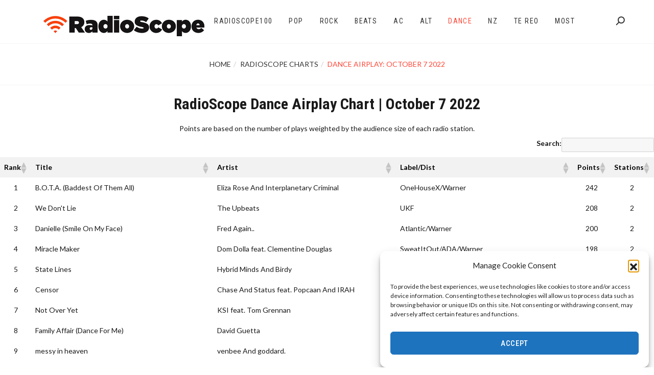

--- FILE ---
content_type: text/html; charset=UTF-8
request_url: https://www.radioscope.co.nz/2022/10/07/dance-airplay-october-7-2022/
body_size: 30242
content:
<!doctype html>
<html lang="en-NZ">
<head>
	<meta charset="UTF-8">
	<meta name="viewport" content="width=device-width, initial-scale=1">
	<link rel="profile" href="https://gmpg.org/xfn/11">

	<title>Dance Airplay: October 7 2022 &#8211; RadioScope</title>
<meta name='robots' content='max-image-preview:large' />
<link rel='dns-prefetch' href='//fonts.googleapis.com' />
<link rel='dns-prefetch' href='//www.googletagmanager.com' />
<link rel="alternate" type="application/rss+xml" title="RadioScope &raquo; Feed" href="https://www.radioscope.co.nz/feed/" />
<link rel="alternate" type="application/rss+xml" title="RadioScope &raquo; Comments Feed" href="https://www.radioscope.co.nz/comments/feed/" />
<link rel="alternate" title="oEmbed (JSON)" type="application/json+oembed" href="https://www.radioscope.co.nz/wp-json/oembed/1.0/embed?url=https%3A%2F%2Fwww.radioscope.co.nz%2F2022%2F10%2F07%2Fdance-airplay-october-7-2022%2F" />
<link rel="alternate" title="oEmbed (XML)" type="text/xml+oembed" href="https://www.radioscope.co.nz/wp-json/oembed/1.0/embed?url=https%3A%2F%2Fwww.radioscope.co.nz%2F2022%2F10%2F07%2Fdance-airplay-october-7-2022%2F&#038;format=xml" />
		<script>
            function cmplzCallClarity(method, params) {
                if (typeof window.clarity === 'function') {
                    try {
                        window.clarity(method, params);
                    } catch (e) {
                        console.warn('Clarity API error:', e);
                    }
                }
            }

            function cmplzGetConsentFromEvent(e) {
                var d = e && e.detail && e.detail.categories ? e.detail.categories : [];
                var categories = Array.isArray(d) ? d : [];

                return {
                    analyticsAllowed: categories.indexOf('statistics') !== -1,
                    adsAllowed: categories.indexOf('marketing') !== -1
                };
            }

            function cmplzSendClarityConsent(analyticsAllowed, adsAllowed) {
                var status = function (b) { return b ? "granted" : "denied"; };
                cmplzCallClarity('consentv2', {
                    analytics_Storage: status(!!analyticsAllowed),
                    ad_Storage: status(!!adsAllowed)
                });
            }

            function cmplzEraseClarityCookies() {
                cmplzCallClarity('consent', false);
            }

            document.addEventListener('cmplz_fire_categories', function (e) {
                var consent = cmplzGetConsentFromEvent(e);
                cmplzSendClarityConsent(consent.analyticsAllowed, consent.adsAllowed);
            });

            document.addEventListener('cmplz_revoke', function (e) {
                var consent = cmplzGetConsentFromEvent(e);
                cmplzSendClarityConsent(consent.analyticsAllowed, consent.adsAllowed);
                if (!consent.analyticsAllowed && !consent.adsAllowed) {
                    cmplzEraseClarityCookies();
                }
            });

		</script>
		<style id='wp-img-auto-sizes-contain-inline-css' type='text/css'>
img:is([sizes=auto i],[sizes^="auto," i]){contain-intrinsic-size:3000px 1500px}
/*# sourceURL=wp-img-auto-sizes-contain-inline-css */
</style>
<style id='wp-emoji-styles-inline-css' type='text/css'>

	img.wp-smiley, img.emoji {
		display: inline !important;
		border: none !important;
		box-shadow: none !important;
		height: 1em !important;
		width: 1em !important;
		margin: 0 0.07em !important;
		vertical-align: -0.1em !important;
		background: none !important;
		padding: 0 !important;
	}
/*# sourceURL=wp-emoji-styles-inline-css */
</style>
<link rel='stylesheet' id='wp-block-library-css' href='https://www.radioscope.co.nz/wp-includes/css/dist/block-library/style.min.css?ver=e285ee5bf719a17360108919b690776b' type='text/css' media='all' />
<style id='global-styles-inline-css' type='text/css'>
:root{--wp--preset--aspect-ratio--square: 1;--wp--preset--aspect-ratio--4-3: 4/3;--wp--preset--aspect-ratio--3-4: 3/4;--wp--preset--aspect-ratio--3-2: 3/2;--wp--preset--aspect-ratio--2-3: 2/3;--wp--preset--aspect-ratio--16-9: 16/9;--wp--preset--aspect-ratio--9-16: 9/16;--wp--preset--color--black: #000000;--wp--preset--color--cyan-bluish-gray: #abb8c3;--wp--preset--color--white: #ffffff;--wp--preset--color--pale-pink: #f78da7;--wp--preset--color--vivid-red: #cf2e2e;--wp--preset--color--luminous-vivid-orange: #ff6900;--wp--preset--color--luminous-vivid-amber: #fcb900;--wp--preset--color--light-green-cyan: #7bdcb5;--wp--preset--color--vivid-green-cyan: #00d084;--wp--preset--color--pale-cyan-blue: #8ed1fc;--wp--preset--color--vivid-cyan-blue: #0693e3;--wp--preset--color--vivid-purple: #9b51e0;--wp--preset--gradient--vivid-cyan-blue-to-vivid-purple: linear-gradient(135deg,rgb(6,147,227) 0%,rgb(155,81,224) 100%);--wp--preset--gradient--light-green-cyan-to-vivid-green-cyan: linear-gradient(135deg,rgb(122,220,180) 0%,rgb(0,208,130) 100%);--wp--preset--gradient--luminous-vivid-amber-to-luminous-vivid-orange: linear-gradient(135deg,rgb(252,185,0) 0%,rgb(255,105,0) 100%);--wp--preset--gradient--luminous-vivid-orange-to-vivid-red: linear-gradient(135deg,rgb(255,105,0) 0%,rgb(207,46,46) 100%);--wp--preset--gradient--very-light-gray-to-cyan-bluish-gray: linear-gradient(135deg,rgb(238,238,238) 0%,rgb(169,184,195) 100%);--wp--preset--gradient--cool-to-warm-spectrum: linear-gradient(135deg,rgb(74,234,220) 0%,rgb(151,120,209) 20%,rgb(207,42,186) 40%,rgb(238,44,130) 60%,rgb(251,105,98) 80%,rgb(254,248,76) 100%);--wp--preset--gradient--blush-light-purple: linear-gradient(135deg,rgb(255,206,236) 0%,rgb(152,150,240) 100%);--wp--preset--gradient--blush-bordeaux: linear-gradient(135deg,rgb(254,205,165) 0%,rgb(254,45,45) 50%,rgb(107,0,62) 100%);--wp--preset--gradient--luminous-dusk: linear-gradient(135deg,rgb(255,203,112) 0%,rgb(199,81,192) 50%,rgb(65,88,208) 100%);--wp--preset--gradient--pale-ocean: linear-gradient(135deg,rgb(255,245,203) 0%,rgb(182,227,212) 50%,rgb(51,167,181) 100%);--wp--preset--gradient--electric-grass: linear-gradient(135deg,rgb(202,248,128) 0%,rgb(113,206,126) 100%);--wp--preset--gradient--midnight: linear-gradient(135deg,rgb(2,3,129) 0%,rgb(40,116,252) 100%);--wp--preset--font-size--small: 13px;--wp--preset--font-size--medium: 20px;--wp--preset--font-size--large: 36px;--wp--preset--font-size--x-large: 42px;--wp--preset--spacing--20: 0.44rem;--wp--preset--spacing--30: 0.67rem;--wp--preset--spacing--40: 1rem;--wp--preset--spacing--50: 1.5rem;--wp--preset--spacing--60: 2.25rem;--wp--preset--spacing--70: 3.38rem;--wp--preset--spacing--80: 5.06rem;--wp--preset--shadow--natural: 6px 6px 9px rgba(0, 0, 0, 0.2);--wp--preset--shadow--deep: 12px 12px 50px rgba(0, 0, 0, 0.4);--wp--preset--shadow--sharp: 6px 6px 0px rgba(0, 0, 0, 0.2);--wp--preset--shadow--outlined: 6px 6px 0px -3px rgb(255, 255, 255), 6px 6px rgb(0, 0, 0);--wp--preset--shadow--crisp: 6px 6px 0px rgb(0, 0, 0);}:where(.is-layout-flex){gap: 0.5em;}:where(.is-layout-grid){gap: 0.5em;}body .is-layout-flex{display: flex;}.is-layout-flex{flex-wrap: wrap;align-items: center;}.is-layout-flex > :is(*, div){margin: 0;}body .is-layout-grid{display: grid;}.is-layout-grid > :is(*, div){margin: 0;}:where(.wp-block-columns.is-layout-flex){gap: 2em;}:where(.wp-block-columns.is-layout-grid){gap: 2em;}:where(.wp-block-post-template.is-layout-flex){gap: 1.25em;}:where(.wp-block-post-template.is-layout-grid){gap: 1.25em;}.has-black-color{color: var(--wp--preset--color--black) !important;}.has-cyan-bluish-gray-color{color: var(--wp--preset--color--cyan-bluish-gray) !important;}.has-white-color{color: var(--wp--preset--color--white) !important;}.has-pale-pink-color{color: var(--wp--preset--color--pale-pink) !important;}.has-vivid-red-color{color: var(--wp--preset--color--vivid-red) !important;}.has-luminous-vivid-orange-color{color: var(--wp--preset--color--luminous-vivid-orange) !important;}.has-luminous-vivid-amber-color{color: var(--wp--preset--color--luminous-vivid-amber) !important;}.has-light-green-cyan-color{color: var(--wp--preset--color--light-green-cyan) !important;}.has-vivid-green-cyan-color{color: var(--wp--preset--color--vivid-green-cyan) !important;}.has-pale-cyan-blue-color{color: var(--wp--preset--color--pale-cyan-blue) !important;}.has-vivid-cyan-blue-color{color: var(--wp--preset--color--vivid-cyan-blue) !important;}.has-vivid-purple-color{color: var(--wp--preset--color--vivid-purple) !important;}.has-black-background-color{background-color: var(--wp--preset--color--black) !important;}.has-cyan-bluish-gray-background-color{background-color: var(--wp--preset--color--cyan-bluish-gray) !important;}.has-white-background-color{background-color: var(--wp--preset--color--white) !important;}.has-pale-pink-background-color{background-color: var(--wp--preset--color--pale-pink) !important;}.has-vivid-red-background-color{background-color: var(--wp--preset--color--vivid-red) !important;}.has-luminous-vivid-orange-background-color{background-color: var(--wp--preset--color--luminous-vivid-orange) !important;}.has-luminous-vivid-amber-background-color{background-color: var(--wp--preset--color--luminous-vivid-amber) !important;}.has-light-green-cyan-background-color{background-color: var(--wp--preset--color--light-green-cyan) !important;}.has-vivid-green-cyan-background-color{background-color: var(--wp--preset--color--vivid-green-cyan) !important;}.has-pale-cyan-blue-background-color{background-color: var(--wp--preset--color--pale-cyan-blue) !important;}.has-vivid-cyan-blue-background-color{background-color: var(--wp--preset--color--vivid-cyan-blue) !important;}.has-vivid-purple-background-color{background-color: var(--wp--preset--color--vivid-purple) !important;}.has-black-border-color{border-color: var(--wp--preset--color--black) !important;}.has-cyan-bluish-gray-border-color{border-color: var(--wp--preset--color--cyan-bluish-gray) !important;}.has-white-border-color{border-color: var(--wp--preset--color--white) !important;}.has-pale-pink-border-color{border-color: var(--wp--preset--color--pale-pink) !important;}.has-vivid-red-border-color{border-color: var(--wp--preset--color--vivid-red) !important;}.has-luminous-vivid-orange-border-color{border-color: var(--wp--preset--color--luminous-vivid-orange) !important;}.has-luminous-vivid-amber-border-color{border-color: var(--wp--preset--color--luminous-vivid-amber) !important;}.has-light-green-cyan-border-color{border-color: var(--wp--preset--color--light-green-cyan) !important;}.has-vivid-green-cyan-border-color{border-color: var(--wp--preset--color--vivid-green-cyan) !important;}.has-pale-cyan-blue-border-color{border-color: var(--wp--preset--color--pale-cyan-blue) !important;}.has-vivid-cyan-blue-border-color{border-color: var(--wp--preset--color--vivid-cyan-blue) !important;}.has-vivid-purple-border-color{border-color: var(--wp--preset--color--vivid-purple) !important;}.has-vivid-cyan-blue-to-vivid-purple-gradient-background{background: var(--wp--preset--gradient--vivid-cyan-blue-to-vivid-purple) !important;}.has-light-green-cyan-to-vivid-green-cyan-gradient-background{background: var(--wp--preset--gradient--light-green-cyan-to-vivid-green-cyan) !important;}.has-luminous-vivid-amber-to-luminous-vivid-orange-gradient-background{background: var(--wp--preset--gradient--luminous-vivid-amber-to-luminous-vivid-orange) !important;}.has-luminous-vivid-orange-to-vivid-red-gradient-background{background: var(--wp--preset--gradient--luminous-vivid-orange-to-vivid-red) !important;}.has-very-light-gray-to-cyan-bluish-gray-gradient-background{background: var(--wp--preset--gradient--very-light-gray-to-cyan-bluish-gray) !important;}.has-cool-to-warm-spectrum-gradient-background{background: var(--wp--preset--gradient--cool-to-warm-spectrum) !important;}.has-blush-light-purple-gradient-background{background: var(--wp--preset--gradient--blush-light-purple) !important;}.has-blush-bordeaux-gradient-background{background: var(--wp--preset--gradient--blush-bordeaux) !important;}.has-luminous-dusk-gradient-background{background: var(--wp--preset--gradient--luminous-dusk) !important;}.has-pale-ocean-gradient-background{background: var(--wp--preset--gradient--pale-ocean) !important;}.has-electric-grass-gradient-background{background: var(--wp--preset--gradient--electric-grass) !important;}.has-midnight-gradient-background{background: var(--wp--preset--gradient--midnight) !important;}.has-small-font-size{font-size: var(--wp--preset--font-size--small) !important;}.has-medium-font-size{font-size: var(--wp--preset--font-size--medium) !important;}.has-large-font-size{font-size: var(--wp--preset--font-size--large) !important;}.has-x-large-font-size{font-size: var(--wp--preset--font-size--x-large) !important;}
/*# sourceURL=global-styles-inline-css */
</style>

<style id='classic-theme-styles-inline-css' type='text/css'>
/*! This file is auto-generated */
.wp-block-button__link{color:#fff;background-color:#32373c;border-radius:9999px;box-shadow:none;text-decoration:none;padding:calc(.667em + 2px) calc(1.333em + 2px);font-size:1.125em}.wp-block-file__button{background:#32373c;color:#fff;text-decoration:none}
/*# sourceURL=/wp-includes/css/classic-themes.min.css */
</style>
<link rel='stylesheet' id='wpdm-fonticon-css' href='https://www.radioscope.co.nz/wp-content/plugins/download-manager/assets/wpdm-iconfont/css/wpdm-icons.css?ver=e285ee5bf719a17360108919b690776b' type='text/css' media='all' />
<link rel='stylesheet' id='wpdm-front-css' href='https://www.radioscope.co.nz/wp-content/plugins/download-manager/assets/css/front.min.css?ver=e285ee5bf719a17360108919b690776b' type='text/css' media='all' />
<link rel='stylesheet' id='sr7css-css' href='//www.radioscope.co.nz/wp-content/plugins/revslider/public/css/sr7.css?ver=6.7.40' type='text/css' media='all' />
<link rel='stylesheet' id='cmplz-general-css' href='https://www.radioscope.co.nz/wp-content/plugins/complianz-gdpr/assets/css/cookieblocker.min.css?ver=1766198956' type='text/css' media='all' />
<link rel='stylesheet' id='seline-defined-fonts-css' href='https://fonts.googleapis.com/css?family=Lato%7CLato%3A400%2C500%2C600%2C700%2C900%7CRoboto+Condensed%3A400%2C500%2C600%2C700%2C900&#038;subset=latin%2Clatin-ext' type='text/css' media='all' />
<link rel='stylesheet' id='wpzoom-social-icons-socicon-css' href='https://www.radioscope.co.nz/wp-content/plugins/social-icons-widget-by-wpzoom/assets/css/wpzoom-socicon.css?ver=1764883102' type='text/css' media='all' />
<link rel='stylesheet' id='wpzoom-social-icons-genericons-css' href='https://www.radioscope.co.nz/wp-content/plugins/social-icons-widget-by-wpzoom/assets/css/genericons.css?ver=1764883102' type='text/css' media='all' />
<link rel='stylesheet' id='wpzoom-social-icons-academicons-css' href='https://www.radioscope.co.nz/wp-content/plugins/social-icons-widget-by-wpzoom/assets/css/academicons.min.css?ver=1764883102' type='text/css' media='all' />
<link rel='stylesheet' id='wpzoom-social-icons-font-awesome-3-css' href='https://www.radioscope.co.nz/wp-content/plugins/social-icons-widget-by-wpzoom/assets/css/font-awesome-3.min.css?ver=1764883102' type='text/css' media='all' />
<link rel='stylesheet' id='dashicons-css' href='https://www.radioscope.co.nz/wp-includes/css/dashicons.min.css?ver=e285ee5bf719a17360108919b690776b' type='text/css' media='all' />
<link rel='stylesheet' id='wpzoom-social-icons-styles-css' href='https://www.radioscope.co.nz/wp-content/plugins/social-icons-widget-by-wpzoom/assets/css/wpzoom-social-icons-styles.css?ver=1764883102' type='text/css' media='all' />
<link rel='stylesheet' id='fullwidth-template-css' href='https://www.radioscope.co.nz/wp-content/plugins/fullwidth-templates/assets/css/fullwidth-template.css?ver=e285ee5bf719a17360108919b690776b' type='text/css' media='all' />
<link rel='stylesheet' id='tablepress-default-css' href='https://www.radioscope.co.nz/wp-content/tablepress-combined.min.css?ver=279' type='text/css' media='all' />
<link rel='stylesheet' id='tablepress-datatables-buttons-css' href='https://www.radioscope.co.nz/wp-content/plugins/tablepress-premium/modules/css/build/datatables.buttons.css?ver=3.2.6' type='text/css' media='all' />
<link rel='stylesheet' id='tablepress-datatables-fixedheader-css' href='https://www.radioscope.co.nz/wp-content/plugins/tablepress-premium/modules/css/build/datatables.fixedheader.css?ver=3.2.6' type='text/css' media='all' />
<link rel='stylesheet' id='tablepress-datatables-fixedcolumns-css' href='https://www.radioscope.co.nz/wp-content/plugins/tablepress-premium/modules/css/build/datatables.fixedcolumns.css?ver=3.2.6' type='text/css' media='all' />
<link rel='stylesheet' id='tablepress-datatables-scroll-buttons-css' href='https://www.radioscope.co.nz/wp-content/plugins/tablepress-premium/modules/css/build/datatables.scroll-buttons.css?ver=3.2.6' type='text/css' media='all' />
<link rel='stylesheet' id='tablepress-responsive-tables-css' href='https://www.radioscope.co.nz/wp-content/plugins/tablepress-premium/modules/css/build/responsive-tables.css?ver=3.2.6' type='text/css' media='all' />
<link rel='stylesheet' id='tablepress-datatables-columnfilterwidgets-css' href='https://www.radioscope.co.nz/wp-content/plugins/tablepress-premium/modules/css/build/datatables.columnfilterwidgets.css?ver=3.2.6' type='text/css' media='all' />
<link rel='stylesheet' id='tablepress-datatables-serverside-processing-css' href='https://www.radioscope.co.nz/wp-content/plugins/tablepress-premium/modules/css/build/datatables.serverside-processing.css?ver=3.2.6' type='text/css' media='all' />
<link rel='stylesheet' id='relevanssi-live-search-css' href='https://www.radioscope.co.nz/wp-content/plugins/relevanssi-live-ajax-search/assets/styles/style.css?ver=2.5' type='text/css' media='all' />
<link rel='stylesheet' id='seline-style-css' href='https://www.radioscope.co.nz/wp-content/themes/seline/style.css?ver=e285ee5bf719a17360108919b690776b' type='text/css' media='all' />
<style id='seline-style-inline-css' type='text/css'>

			body,
			.about-us-one .single-about-des h3,
			.footer-area .footer .widget_seline_about_us p,
			.seline-homepage-seven-area .seline-homepage-banner h2,
			.seline-homepage-eight-area .seline-homepage-banner h2,
			.seline-homepage-nine-area .seline-homepage-banner h2 {
				font-family: Lato !important;
			}

			body {
				font-size: 14px !important;
			}

			h1,
			h2,
			h3,
			h4,
			h5,
			h6 {
				font-family: Roboto Condensed !important;
				font-style: normal;
			}

			.header-area .navbar-nav li a,
			.seline-initial-menu .navbar-nav li a,
			.portfolio-area .portfolio-nav ul li,
			.seline-header-two #primary-menu li a {
				font-family: Roboto Condensed !important;
				font-style: normal !important;
				text-transform: uppercase !important;
			}

			.header-area .navbar-nav li a,
			.seline-initial-menu .navbar-nav li ul li a,
			.seline-header-two #primary-menu li ul li a {
				text-transform: capitalize !important;
			}

			.header-area .navbar-nav li a,
			.seline-initial-menu .navbar-nav li a,
			.seline-header-two #primary-menu li > a,
			.header-area .navbar-nav li ul.seline-dropdown-menu li a,
			.seline-initial-menu .navbar-nav li ul.seline-dropdown-menu li a,
			.seline-header-two #primary-menu .seline-dropdown-menu li > a  {
				color:  !important;
			}

			.header-area .navbar-nav li:hover a,
			.seline-initial-menu .navbar-nav li:hover a,
			.seline-header-two #primary-menu li:hover > a,
			.header-area .navbar-nav li ul.seline-dropdown-menu li a:hover,
			.seline-initial-menu .navbar-nav li ul.seline-dropdown-menu li a:hover,
			.seline-header-two #primary-menu li.current-menu-parent > a,
			.seline-header-two #primary-menu li.current-menu-ancestor > a,
			.seline-initial-menu #primary-menu li.current-menu-parent > a,
			.seline-initial-menu #primary-menu li.current-menu-ancestor > a,
			.seline-header-two #primary-menu .seline-dropdown-menu li:hover > a {
				color:  !important;
			}

			.seline-btn-primary.default,
			.seline-submit-input,
			.primary-bg-area .primary-bg .single-primary:hover,
			.primary-bg-area .primary-bg .seline-border,
			.seline-border,
			.seline-preloader .loader-inner div,
			.contact-area .contact .seline-submit-input,
			.single-widget.widget_tag_cloud .tagcloud a:hover,
			.single-footer.widget_tag_cloud .tagcloud a:hover,
			.meet-our-team-two .author-content .social-profile li a:hover,
			.mailpoet_paragraph input[type='submit']:hover,
			.fw-contact-form input[type='submit'],
			.woocommerce span.woo-onsale,
			.woocommerce #respond input#submit,
			.woocommerce a.button,
			.woocommerce button.button,
			.woocommerce input.button,
			.woocommerce a.added_to_cart,
			.woocommerce a.added_to_cart:hover,
			.woocommerce .widget_price_filter .ui-slider .ui-slider-handle,
			.woocommerce .widget_price_filter .ui-slider .ui-slider-range,
			.woocommerce #respond input#submit.alt:hover,
			.woocommerce a.button.alt:hover,
			.woocommerce button.button.alt:hover,
			.woocommerce input.button.alt:hover,
			.woocommerce #respond input#submit.alt,
			.woocommerce a.button.alt,
			.woocommerce button.button.alt,
			.woocommerce input.button.alt,
			.woocommerce a.remove:hover,
			.product-counter,
			.woocommerce .single_variation_wrap .woocommerce-variation-add-to-cart-disabled .button.alt,
			.woocommerce .single_variation_wrap .woocommerce-variation-add-to-cart-disabled .button.alt:hover,
			.seline-portfolio-eight-item figure .border:before, .seline-portfolio-eight-item figure .border:after, .seline-portfolio-eight-item figure .border div:before,
			.seline-portfolio-eight-item figure .border div:after {
				background:  !important;
			}

			.reply,
			.reply:hover,
			.reply:focus,
			.reply:active,
			.single-blog-details span span,
			.single-widget.widget_rss ul li a,
			.single-widget ul li a:hover,
			.breadcrumb li.item-current,
			.form-builder-item .header h2,
			.fw-accordion .fw-accordion-title.ui-state-active,
			.single-post.sticky h4 a,
			.woocommerce-Reviews .comment-reply-title,
			.about-project .project-heading,
			.footer-social ul li a:hover {
				color:  !important;
			}

			.seline-btn-primary.default {
				border: 1px solid  !important;
			}

			.button-page-area {
			    border-bottom: 5px solid  !important;
			}
		
/*# sourceURL=seline-style-inline-css */
</style>
<link rel='stylesheet' id='venobox-css' href='https://www.radioscope.co.nz/wp-content/themes/seline/css/venobox.min.css?ver=3.5.1' type='text/css' media='all' />
<link rel='stylesheet' id='animate-css' href='https://www.radioscope.co.nz/wp-content/themes/seline/css/animate.css?ver=3.5.2' type='text/css' media='all' />
<link rel='stylesheet' id='loaders-css' href='https://www.radioscope.co.nz/wp-content/themes/seline/css/loaders.min.css?ver=1.0.9' type='text/css' media='all' />
<link rel='stylesheet' id='slicknav-css' href='https://www.radioscope.co.nz/wp-content/themes/seline/css/slicknav.min.css?ver=1.0.10' type='text/css' media='all' />
<link rel='stylesheet' id='bootstrap-css' href='https://www.radioscope.co.nz/wp-content/themes/seline/css/bootstrap.min.css?ver=3.3.7' type='text/css' media='all' />
<link rel='stylesheet' id='font-awesome-css' href='https://www.radioscope.co.nz/wp-content/themes/seline/css/font-awesome.min.css?ver=4.7.0' type='text/css' media='all' />
<link rel='stylesheet' id='fontello-css' href='https://www.radioscope.co.nz/wp-content/themes/seline/css/fontello.css?ver=4.7.0' type='text/css' media='all' />
<link rel='stylesheet' id='owl-carousel-css' href='https://www.radioscope.co.nz/wp-content/themes/seline/css/owl.carousel.css?ver=1.3.3' type='text/css' media='all' />
<link rel='stylesheet' id='owl-theme-css' href='https://www.radioscope.co.nz/wp-content/themes/seline/css/owl.theme.css?ver=1.3.3' type='text/css' media='all' />
<link rel='stylesheet' id='lightbox-css' href='https://www.radioscope.co.nz/wp-content/themes/seline/css/lightbox.min.css?ver=2.9.0' type='text/css' media='all' />
<link rel='stylesheet' id='normalize-css' href='https://www.radioscope.co.nz/wp-content/themes/seline/css/normalize.css?ver=3.0.3' type='text/css' media='all' />
<link rel='stylesheet' id='boilerplate-css' href='https://www.radioscope.co.nz/wp-content/themes/seline/css/default.css?ver=5.3.0' type='text/css' media='all' />
<link rel='stylesheet' id='reset-css' href='https://www.radioscope.co.nz/wp-content/themes/seline/css/reset.css?ver=1.0.9' type='text/css' media='all' />
<link rel='stylesheet' id='seline-main-css' href='https://www.radioscope.co.nz/wp-content/themes/seline/css/seline.css?ver=1.0.9' type='text/css' media='all' />
<link rel='stylesheet' id='seline-responsive-css' href='https://www.radioscope.co.nz/wp-content/themes/seline/css/responsive.css?ver=1.0.9' type='text/css' media='all' />
<link rel='stylesheet' id='scss-css' href='https://www.radioscope.co.nz/wp-content/cache/busting/1/sccss.css?ver=1766201990' type='text/css' media='all' />
<link rel='preload' as='font'  id='wpzoom-social-icons-font-academicons-woff2-css' href='https://www.radioscope.co.nz/wp-content/plugins/social-icons-widget-by-wpzoom/assets/font/academicons.woff2?v=1.9.2'  type='font/woff2' crossorigin />
<link rel='preload' as='font'  id='wpzoom-social-icons-font-fontawesome-3-woff2-css' href='https://www.radioscope.co.nz/wp-content/plugins/social-icons-widget-by-wpzoom/assets/font/fontawesome-webfont.woff2?v=4.7.0'  type='font/woff2' crossorigin />
<link rel='preload' as='font'  id='wpzoom-social-icons-font-genericons-woff-css' href='https://www.radioscope.co.nz/wp-content/plugins/social-icons-widget-by-wpzoom/assets/font/Genericons.woff'  type='font/woff' crossorigin />
<link rel='preload' as='font'  id='wpzoom-social-icons-font-socicon-woff2-css' href='https://www.radioscope.co.nz/wp-content/plugins/social-icons-widget-by-wpzoom/assets/font/socicon.woff2?v=4.5.3'  type='font/woff2' crossorigin />
<script type="text/javascript" id="jquery-core-js-extra">
/* <![CDATA[ */
var SDT_DATA = {"ajaxurl":"https://www.radioscope.co.nz/wp-admin/admin-ajax.php","siteUrl":"https://www.radioscope.co.nz/","pluginsUrl":"https://www.radioscope.co.nz/wp-content/plugins","isAdmin":""};
//# sourceURL=jquery-core-js-extra
/* ]]> */
</script>
<script type="text/javascript" src="https://www.radioscope.co.nz/wp-includes/js/jquery/jquery.min.js?ver=3.7.1" id="jquery-core-js"></script>
<script type="text/javascript" src="https://www.radioscope.co.nz/wp-includes/js/jquery/jquery-migrate.min.js?ver=3.4.1" id="jquery-migrate-js"></script>
<script type="text/javascript" async src="https://www.radioscope.co.nz/wp-content/plugins/burst-statistics/assets/js/timeme/timeme.min.js?ver=1767390179" id="burst-timeme-js"></script>
<script type="text/javascript" src="https://www.radioscope.co.nz/wp-content/plugins/google-analytics-premium/assets/js/frontend-gtag.min.js?ver=9.11.1" id="monsterinsights-frontend-script-js" async="async" data-wp-strategy="async"></script>
<script data-cfasync="false" data-wpfc-render="false" type="text/javascript" id='monsterinsights-frontend-script-js-extra'>/* <![CDATA[ */
var monsterinsights_frontend = {"js_events_tracking":"true","download_extensions":"doc,pdf,ppt,zip,xls,docx,pptx,xlsx","inbound_paths":"[{\"path\":\"\\\/go\\\/\",\"label\":\"affiliate\"},{\"path\":\"\\\/recommend\\\/\",\"label\":\"affiliate\"}]","home_url":"https:\/\/www.radioscope.co.nz","hash_tracking":"false","v4_id":"G-WG2GZBD29W"};/* ]]> */
</script>
<script type="text/javascript" src="https://www.radioscope.co.nz/wp-content/plugins/download-manager/assets/js/wpdm.min.js?ver=e285ee5bf719a17360108919b690776b" id="wpdm-frontend-js-js"></script>
<script type="text/javascript" id="wpdm-frontjs-js-extra">
/* <![CDATA[ */
var wpdm_url = {"home":"https://www.radioscope.co.nz/","site":"https://www.radioscope.co.nz/","ajax":"https://www.radioscope.co.nz/wp-admin/admin-ajax.php"};
var wpdm_js = {"spinner":"\u003Ci class=\"wpdm-icon wpdm-sun wpdm-spin\"\u003E\u003C/i\u003E","client_id":"a9302cb70a75c7a58e449119462b0ca0"};
var wpdm_strings = {"pass_var":"Password Verified!","pass_var_q":"Please click following button to start download.","start_dl":"Start Download"};
//# sourceURL=wpdm-frontjs-js-extra
/* ]]> */
</script>
<script type="text/javascript" src="https://www.radioscope.co.nz/wp-content/plugins/download-manager/assets/js/front.min.js?ver=3.3.44" id="wpdm-frontjs-js"></script>
<script type="text/javascript" src="//www.radioscope.co.nz/wp-content/plugins/revslider/public/js/libs/tptools.js?ver=6.7.40" id="tp-tools-js" async="async" data-wp-strategy="async"></script>
<script type="text/javascript" src="//www.radioscope.co.nz/wp-content/plugins/revslider/public/js/sr7.js?ver=6.7.40" id="sr7-js" async="async" data-wp-strategy="async"></script>
<script type="text/javascript" src="https://www.radioscope.co.nz/wp-content/plugins/uberchart/shared/assets/js/Chart.bundle.min.js?ver=1.20" id="dauc-chart-js-js"></script>
<script type="text/javascript" src="https://www.radioscope.co.nz/wp-content/themes/seline/js/modernizr.min.js?ver=2.8.3" id="modernizr-js"></script>
<link rel="https://api.w.org/" href="https://www.radioscope.co.nz/wp-json/" /><link rel="alternate" title="JSON" type="application/json" href="https://www.radioscope.co.nz/wp-json/wp/v2/posts/8045" /><link rel="EditURI" type="application/rsd+xml" title="RSD" href="https://www.radioscope.co.nz/xmlrpc.php?rsd" />
<link rel="canonical" href="https://www.radioscope.co.nz/2022/10/07/dance-airplay-october-7-2022/" />
		<script type="text/javascript">
				(function(c,l,a,r,i,t,y){
					c[a]=c[a]||function(){(c[a].q=c[a].q||[]).push(arguments)};t=l.createElement(r);t.async=1;
					t.src="https://www.clarity.ms/tag/"+i+"?ref=wordpress";y=l.getElementsByTagName(r)[0];y.parentNode.insertBefore(t,y);
				})(window, document, "clarity", "script", "uoanb5q7ae");
		</script>
					<style>.cmplz-hidden {
					display: none !important;
				}</style><link rel="preconnect" href="https://fonts.googleapis.com">
<link rel="preconnect" href="https://fonts.gstatic.com/" crossorigin>
<meta name="generator" content="Powered by Slider Revolution 6.7.40 - responsive, Mobile-Friendly Slider Plugin for WordPress with comfortable drag and drop interface." />
<link rel="icon" href="https://www.radioscope.co.nz/wp-content/uploads/2020/04/cropped-radioscope_profile1-32x32.jpg" sizes="32x32" />
<link rel="icon" href="https://www.radioscope.co.nz/wp-content/uploads/2020/04/cropped-radioscope_profile1-192x192.jpg" sizes="192x192" />
<link rel="apple-touch-icon" href="https://www.radioscope.co.nz/wp-content/uploads/2020/04/cropped-radioscope_profile1-180x180.jpg" />
<meta name="msapplication-TileImage" content="https://www.radioscope.co.nz/wp-content/uploads/2020/04/cropped-radioscope_profile1-270x270.jpg" />
<script>
	window._tpt			??= {};
	window.SR7			??= {};
	_tpt.R				??= {};
	_tpt.R.fonts		??= {};
	_tpt.R.fonts.customFonts??= {};
	SR7.devMode			=  false;
	SR7.F 				??= {};
	SR7.G				??= {};
	SR7.LIB				??= {};
	SR7.E				??= {};
	SR7.E.gAddons		??= {};
	SR7.E.php 			??= {};
	SR7.E.nonce			= '94852aac25';
	SR7.E.ajaxurl		= 'https://www.radioscope.co.nz/wp-admin/admin-ajax.php';
	SR7.E.resturl		= 'https://www.radioscope.co.nz/wp-json/';
	SR7.E.slug_path		= 'revslider/revslider.php';
	SR7.E.slug			= 'revslider';
	SR7.E.plugin_url	= 'https://www.radioscope.co.nz/wp-content/plugins/revslider/';
	SR7.E.wp_plugin_url = 'https://www.radioscope.co.nz/wp-content/plugins/';
	SR7.E.revision		= '6.7.40';
	SR7.E.fontBaseUrl	= '';
	SR7.G.breakPoints 	= [1240,1024,778,480];
	SR7.G.fSUVW 		= false;
	SR7.E.modules 		= ['module','page','slide','layer','draw','animate','srtools','canvas','defaults','carousel','navigation','media','modifiers','migration'];
	SR7.E.libs 			= ['WEBGL'];
	SR7.E.css 			= ['csslp','cssbtns','cssfilters','cssnav','cssmedia'];
	SR7.E.resources		= {};
	SR7.E.ytnc			= false;
	SR7.JSON			??= {};
/*! Slider Revolution 7.0 - Page Processor */
!function(){"use strict";window.SR7??={},window._tpt??={},SR7.version="Slider Revolution 6.7.16",_tpt.getMobileZoom=()=>_tpt.is_mobile?document.documentElement.clientWidth/window.innerWidth:1,_tpt.getWinDim=function(t){_tpt.screenHeightWithUrlBar??=window.innerHeight;let e=SR7.F?.modal?.visible&&SR7.M[SR7.F.module.getIdByAlias(SR7.F.modal.requested)];_tpt.scrollBar=window.innerWidth!==document.documentElement.clientWidth||e&&window.innerWidth!==e.c.module.clientWidth,_tpt.winW=_tpt.getMobileZoom()*window.innerWidth-(_tpt.scrollBar||"prepare"==t?_tpt.scrollBarW??_tpt.mesureScrollBar():0),_tpt.winH=_tpt.getMobileZoom()*window.innerHeight,_tpt.winWAll=document.documentElement.clientWidth},_tpt.getResponsiveLevel=function(t,e){return SR7.G.fSUVW?_tpt.closestGE(t,window.innerWidth):_tpt.closestGE(t,_tpt.winWAll)},_tpt.mesureScrollBar=function(){let t=document.createElement("div");return t.className="RSscrollbar-measure",t.style.width="100px",t.style.height="100px",t.style.overflow="scroll",t.style.position="absolute",t.style.top="-9999px",document.body.appendChild(t),_tpt.scrollBarW=t.offsetWidth-t.clientWidth,document.body.removeChild(t),_tpt.scrollBarW},_tpt.loadCSS=async function(t,e,s){return s?_tpt.R.fonts.required[e].status=1:(_tpt.R[e]??={},_tpt.R[e].status=1),new Promise(((i,n)=>{if(_tpt.isStylesheetLoaded(t))s?_tpt.R.fonts.required[e].status=2:_tpt.R[e].status=2,i();else{const o=document.createElement("link");o.rel="stylesheet";let l="text",r="css";o["type"]=l+"/"+r,o.href=t,o.onload=()=>{s?_tpt.R.fonts.required[e].status=2:_tpt.R[e].status=2,i()},o.onerror=()=>{s?_tpt.R.fonts.required[e].status=3:_tpt.R[e].status=3,n(new Error(`Failed to load CSS: ${t}`))},document.head.appendChild(o)}}))},_tpt.addContainer=function(t){const{tag:e="div",id:s,class:i,datas:n,textContent:o,iHTML:l}=t,r=document.createElement(e);if(s&&""!==s&&(r.id=s),i&&""!==i&&(r.className=i),n)for(const[t,e]of Object.entries(n))"style"==t?r.style.cssText=e:r.setAttribute(`data-${t}`,e);return o&&(r.textContent=o),l&&(r.innerHTML=l),r},_tpt.collector=function(){return{fragment:new DocumentFragment,add(t){var e=_tpt.addContainer(t);return this.fragment.appendChild(e),e},append(t){t.appendChild(this.fragment)}}},_tpt.isStylesheetLoaded=function(t){let e=t.split("?")[0];return Array.from(document.querySelectorAll('link[rel="stylesheet"], link[rel="preload"]')).some((t=>t.href.split("?")[0]===e))},_tpt.preloader={requests:new Map,preloaderTemplates:new Map,show:function(t,e){if(!e||!t)return;const{type:s,color:i}=e;if(s<0||"off"==s)return;const n=`preloader_${s}`;let o=this.preloaderTemplates.get(n);o||(o=this.build(s,i),this.preloaderTemplates.set(n,o)),this.requests.has(t)||this.requests.set(t,{count:0});const l=this.requests.get(t);clearTimeout(l.timer),l.count++,1===l.count&&(l.timer=setTimeout((()=>{l.preloaderClone=o.cloneNode(!0),l.anim&&l.anim.kill(),void 0!==_tpt.gsap?l.anim=_tpt.gsap.fromTo(l.preloaderClone,1,{opacity:0},{opacity:1}):l.preloaderClone.classList.add("sr7-fade-in"),t.appendChild(l.preloaderClone)}),150))},hide:function(t){if(!this.requests.has(t))return;const e=this.requests.get(t);e.count--,e.count<0&&(e.count=0),e.anim&&e.anim.kill(),0===e.count&&(clearTimeout(e.timer),e.preloaderClone&&(e.preloaderClone.classList.remove("sr7-fade-in"),e.anim=_tpt.gsap.to(e.preloaderClone,.3,{opacity:0,onComplete:function(){e.preloaderClone.remove()}})))},state:function(t){if(!this.requests.has(t))return!1;return this.requests.get(t).count>0},build:(t,e="#ffffff",s="")=>{if(t<0||"off"===t)return null;const i=parseInt(t);if(t="prlt"+i,isNaN(i))return null;if(_tpt.loadCSS(SR7.E.plugin_url+"public/css/preloaders/t"+i+".css","preloader_"+t),isNaN(i)||i<6){const n=`background-color:${e}`,o=1===i||2==i?n:"",l=3===i||4==i?n:"",r=_tpt.collector();["dot1","dot2","bounce1","bounce2","bounce3"].forEach((t=>r.add({tag:"div",class:t,datas:{style:l}})));const d=_tpt.addContainer({tag:"sr7-prl",class:`${t} ${s}`,datas:{style:o}});return r.append(d),d}{let n={};if(7===i){let t;e.startsWith("#")?(t=e.replace("#",""),t=`rgba(${parseInt(t.substring(0,2),16)}, ${parseInt(t.substring(2,4),16)}, ${parseInt(t.substring(4,6),16)}, `):e.startsWith("rgb")&&(t=e.slice(e.indexOf("(")+1,e.lastIndexOf(")")).split(",").map((t=>t.trim())),t=`rgba(${t[0]}, ${t[1]}, ${t[2]}, `),t&&(n.style=`border-top-color: ${t}0.65); border-bottom-color: ${t}0.15); border-left-color: ${t}0.65); border-right-color: ${t}0.15)`)}else 12===i&&(n.style=`background:${e}`);const o=[10,0,4,2,5,9,0,4,4,2][i-6],l=_tpt.collector(),r=l.add({tag:"div",class:"sr7-prl-inner",datas:n});Array.from({length:o}).forEach((()=>r.appendChild(l.add({tag:"span",datas:{style:`background:${e}`}}))));const d=_tpt.addContainer({tag:"sr7-prl",class:`${t} ${s}`});return l.append(d),d}}},SR7.preLoader={show:(t,e)=>{"off"!==(SR7.M[t]?.settings?.pLoader?.type??"off")&&_tpt.preloader.show(e||SR7.M[t].c.module,SR7.M[t]?.settings?.pLoader??{color:"#fff",type:10})},hide:(t,e)=>{"off"!==(SR7.M[t]?.settings?.pLoader?.type??"off")&&_tpt.preloader.hide(e||SR7.M[t].c.module)},state:(t,e)=>_tpt.preloader.state(e||SR7.M[t].c.module)},_tpt.prepareModuleHeight=function(t){window.SR7.M??={},window.SR7.M[t.id]??={},"ignore"==t.googleFont&&(SR7.E.ignoreGoogleFont=!0);let e=window.SR7.M[t.id];if(null==_tpt.scrollBarW&&_tpt.mesureScrollBar(),e.c??={},e.states??={},e.settings??={},e.settings.size??={},t.fixed&&(e.settings.fixed=!0),e.c.module=document.querySelector("sr7-module#"+t.id),e.c.adjuster=e.c.module.getElementsByTagName("sr7-adjuster")[0],e.c.content=e.c.module.getElementsByTagName("sr7-content")[0],"carousel"==t.type&&(e.c.carousel=e.c.content.getElementsByTagName("sr7-carousel")[0]),null==e.c.module||null==e.c.module)return;t.plType&&t.plColor&&(e.settings.pLoader={type:t.plType,color:t.plColor}),void 0===t.plType||"off"===t.plType||SR7.preLoader.state(t.id)&&SR7.preLoader.state(t.id,e.c.module)||SR7.preLoader.show(t.id,e.c.module),_tpt.winW||_tpt.getWinDim("prepare"),_tpt.getWinDim();let s=""+e.c.module.dataset?.modal;"modal"==s||"true"==s||"undefined"!==s&&"false"!==s||(e.settings.size.fullWidth=t.size.fullWidth,e.LEV??=_tpt.getResponsiveLevel(window.SR7.G.breakPoints,t.id),t.vpt=_tpt.fillArray(t.vpt,5),e.settings.vPort=t.vpt[e.LEV],void 0!==t.el&&"720"==t.el[4]&&t.gh[4]!==t.el[4]&&"960"==t.el[3]&&t.gh[3]!==t.el[3]&&"768"==t.el[2]&&t.gh[2]!==t.el[2]&&delete t.el,e.settings.size.height=null==t.el||null==t.el[e.LEV]||0==t.el[e.LEV]||"auto"==t.el[e.LEV]?_tpt.fillArray(t.gh,5,-1):_tpt.fillArray(t.el,5,-1),e.settings.size.width=_tpt.fillArray(t.gw,5,-1),e.settings.size.minHeight=_tpt.fillArray(t.mh??[0],5,-1),e.cacheSize={fullWidth:e.settings.size?.fullWidth,fullHeight:e.settings.size?.fullHeight},void 0!==t.off&&(t.off?.t&&(e.settings.size.m??={})&&(e.settings.size.m.t=t.off.t),t.off?.b&&(e.settings.size.m??={})&&(e.settings.size.m.b=t.off.b),t.off?.l&&(e.settings.size.p??={})&&(e.settings.size.p.l=t.off.l),t.off?.r&&(e.settings.size.p??={})&&(e.settings.size.p.r=t.off.r),e.offsetPrepared=!0),_tpt.updatePMHeight(t.id,t,!0))},_tpt.updatePMHeight=(t,e,s)=>{let i=SR7.M[t];var n=i.settings.size.fullWidth?_tpt.winW:i.c.module.parentNode.offsetWidth;n=0===n||isNaN(n)?_tpt.winW:n;let o=i.settings.size.width[i.LEV]||i.settings.size.width[i.LEV++]||i.settings.size.width[i.LEV--]||n,l=i.settings.size.height[i.LEV]||i.settings.size.height[i.LEV++]||i.settings.size.height[i.LEV--]||0,r=i.settings.size.minHeight[i.LEV]||i.settings.size.minHeight[i.LEV++]||i.settings.size.minHeight[i.LEV--]||0;if(l="auto"==l?0:l,l=parseInt(l),"carousel"!==e.type&&(n-=parseInt(e.onw??0)||0),i.MP=!i.settings.size.fullWidth&&n<o||_tpt.winW<o?Math.min(1,n/o):1,e.size.fullScreen||e.size.fullHeight){let t=parseInt(e.fho)||0,s=(""+e.fho).indexOf("%")>-1;e.newh=_tpt.winH-(s?_tpt.winH*t/100:t)}else e.newh=i.MP*Math.max(l,r);if(e.newh+=(parseInt(e.onh??0)||0)+(parseInt(e.carousel?.pt)||0)+(parseInt(e.carousel?.pb)||0),void 0!==e.slideduration&&(e.newh=Math.max(e.newh,parseInt(e.slideduration)/3)),e.shdw&&_tpt.buildShadow(e.id,e),i.c.adjuster.style.height=e.newh+"px",i.c.module.style.height=e.newh+"px",i.c.content.style.height=e.newh+"px",i.states.heightPrepared=!0,i.dims??={},i.dims.moduleRect=i.c.module.getBoundingClientRect(),i.c.content.style.left="-"+i.dims.moduleRect.left+"px",!i.settings.size.fullWidth)return s&&requestAnimationFrame((()=>{n!==i.c.module.parentNode.offsetWidth&&_tpt.updatePMHeight(e.id,e)})),void _tpt.bgStyle(e.id,e,window.innerWidth==_tpt.winW,!0);_tpt.bgStyle(e.id,e,window.innerWidth==_tpt.winW,!0),requestAnimationFrame((function(){s&&requestAnimationFrame((()=>{n!==i.c.module.parentNode.offsetWidth&&_tpt.updatePMHeight(e.id,e)}))})),i.earlyResizerFunction||(i.earlyResizerFunction=function(){requestAnimationFrame((function(){_tpt.getWinDim(),_tpt.moduleDefaults(e.id,e),_tpt.updateSlideBg(t,!0)}))},window.addEventListener("resize",i.earlyResizerFunction))},_tpt.buildShadow=function(t,e){let s=SR7.M[t];null==s.c.shadow&&(s.c.shadow=document.createElement("sr7-module-shadow"),s.c.shadow.classList.add("sr7-shdw-"+e.shdw),s.c.content.appendChild(s.c.shadow))},_tpt.bgStyle=async(t,e,s,i,n)=>{const o=SR7.M[t];if((e=e??o.settings).fixed&&!o.c.module.classList.contains("sr7-top-fixed")&&(o.c.module.classList.add("sr7-top-fixed"),o.c.module.style.position="fixed",o.c.module.style.width="100%",o.c.module.style.top="0px",o.c.module.style.left="0px",o.c.module.style.pointerEvents="none",o.c.module.style.zIndex=5e3,o.c.content.style.pointerEvents="none"),null==o.c.bgcanvas){let t=document.createElement("sr7-module-bg"),l=!1;if("string"==typeof e?.bg?.color&&e?.bg?.color.includes("{"))if(_tpt.gradient&&_tpt.gsap)e.bg.color=_tpt.gradient.convert(e.bg.color);else try{let t=JSON.parse(e.bg.color);(t?.orig||t?.string)&&(e.bg.color=JSON.parse(e.bg.color))}catch(t){return}let r="string"==typeof e?.bg?.color?e?.bg?.color||"transparent":e?.bg?.color?.string??e?.bg?.color?.orig??e?.bg?.color?.color??"transparent";if(t.style["background"+(String(r).includes("grad")?"":"Color")]=r,("transparent"!==r||n)&&(l=!0),o.offsetPrepared&&(t.style.visibility="hidden"),e?.bg?.image?.src&&(t.style.backgroundImage=`url(${e?.bg?.image.src})`,t.style.backgroundSize=""==(e.bg.image?.size??"")?"cover":e.bg.image.size,t.style.backgroundPosition=e.bg.image.position,t.style.backgroundRepeat=""==e.bg.image.repeat||null==e.bg.image.repeat?"no-repeat":e.bg.image.repeat,l=!0),!l)return;o.c.bgcanvas=t,e.size.fullWidth?t.style.width=_tpt.winW-(s&&_tpt.winH<document.body.offsetHeight?_tpt.scrollBarW:0)+"px":i&&(t.style.width=o.c.module.offsetWidth+"px"),e.sbt?.use?o.c.content.appendChild(o.c.bgcanvas):o.c.module.appendChild(o.c.bgcanvas)}o.c.bgcanvas.style.height=void 0!==e.newh?e.newh+"px":("carousel"==e.type?o.dims.module.h:o.dims.content.h)+"px",o.c.bgcanvas.style.left=!s&&e.sbt?.use||o.c.bgcanvas.closest("SR7-CONTENT")?"0px":"-"+(o?.dims?.moduleRect?.left??0)+"px"},_tpt.updateSlideBg=function(t,e){const s=SR7.M[t];let i=s.settings;s?.c?.bgcanvas&&(i.size.fullWidth?s.c.bgcanvas.style.width=_tpt.winW-(e&&_tpt.winH<document.body.offsetHeight?_tpt.scrollBarW:0)+"px":preparing&&(s.c.bgcanvas.style.width=s.c.module.offsetWidth+"px"))},_tpt.moduleDefaults=(t,e)=>{let s=SR7.M[t];null!=s&&null!=s.c&&null!=s.c.module&&(s.dims??={},s.dims.moduleRect=s.c.module.getBoundingClientRect(),s.c.content.style.left="-"+s.dims.moduleRect.left+"px",s.c.content.style.width=_tpt.winW-_tpt.scrollBarW+"px","carousel"==e.type&&(s.c.module.style.overflow="visible"),_tpt.bgStyle(t,e,window.innerWidth==_tpt.winW))},_tpt.getOffset=t=>{var e=t.getBoundingClientRect(),s=window.pageXOffset||document.documentElement.scrollLeft,i=window.pageYOffset||document.documentElement.scrollTop;return{top:e.top+i,left:e.left+s}},_tpt.fillArray=function(t,e){let s,i;t=Array.isArray(t)?t:[t];let n=Array(e),o=t.length;for(i=0;i<t.length;i++)n[i+(e-o)]=t[i],null==s&&"#"!==t[i]&&(s=t[i]);for(let t=0;t<e;t++)void 0!==n[t]&&"#"!=n[t]||(n[t]=s),s=n[t];return n},_tpt.closestGE=function(t,e){let s=Number.MAX_VALUE,i=-1;for(let n=0;n<t.length;n++)t[n]-1>=e&&t[n]-1-e<s&&(s=t[n]-1-e,i=n);return++i}}();</script>
<style id="sccss">/* Enter Your Custom CSS Here */
a:hover {
  font-weight:bold;</style><meta name="generator" content="WordPress Download Manager 3.3.44" />
                <style>
        /* WPDM Link Template Styles */        </style>
                <style>

            :root {
                --color-primary: #e87014;
                --color-primary-rgb: 232, 112, 20;
                --color-primary-hover: #e8934a;
                --color-primary-active: #f2b774;
                --clr-sec: #6c757d;
                --clr-sec-rgb: 108, 117, 125;
                --clr-sec-hover: #6c757d;
                --clr-sec-active: #6c757d;
                --color-secondary: #6c757d;
                --color-secondary-rgb: 108, 117, 125;
                --color-secondary-hover: #6c757d;
                --color-secondary-active: #6c757d;
                --color-success: #018e11;
                --color-success-rgb: 1, 142, 17;
                --color-success-hover: #0aad01;
                --color-success-active: #0c8c01;
                --color-info: #2CA8FF;
                --color-info-rgb: 44, 168, 255;
                --color-info-hover: #2CA8FF;
                --color-info-active: #2CA8FF;
                --color-warning: #FFB236;
                --color-warning-rgb: 255, 178, 54;
                --color-warning-hover: #FFB236;
                --color-warning-active: #FFB236;
                --color-danger: #ff5062;
                --color-danger-rgb: 255, 80, 98;
                --color-danger-hover: #ff5062;
                --color-danger-active: #ff5062;
                --color-green: #30b570;
                --color-blue: #0073ff;
                --color-purple: #8557D3;
                --color-red: #ff5062;
                --color-muted: rgba(69, 89, 122, 0.6);
                --wpdm-font: "-apple-system", -apple-system, BlinkMacSystemFont, "Segoe UI", Roboto, Helvetica, Arial, sans-serif, "Apple Color Emoji", "Segoe UI Emoji", "Segoe UI Symbol";
            }

            .wpdm-download-link.btn.btn-primary {
                border-radius: 4px;
            }


        </style>
        <meta name="generator" content="WP Rocket 3.20.2" data-wpr-features="wpr_image_dimensions wpr_preload_links wpr_desktop" /></head>

<body data-rsssl=1 data-cmplz=1 class="wp-singular post-template post-template-template-page-builder post-template-template-page-builder-php single single-post postid-8045 single-format-standard wp-custom-logo wp-theme-seline fpt-template fpt-template-seline"  data-burst_id="8045" data-burst_type="post">



	
    <!-- ============================================================================ -->
    <!-- ======================= Starting of Preloader Area ========================= -->
    <!-- ============================================================================ -->

    <section data-rocket-location-hash="ff9cb2c8d87fde21a344cdcf8a5192c5" class="seline-preloader">
        <div data-rocket-location-hash="4b8a065bce7e6ed78aac8df1de16e47a" class="table">
            <div data-rocket-location-hash="763e7e16422687c4509312d2d396eb4a" class="table-cell">
                <h2 class="hide">Preloader</h2>
                <div class="loader-inner square-spin" id="seline-loader"></div>
            </div><!-- .table-cell -->
        </div><!-- .table -->
    </section><!-- .seline-preloader -->

	

    <!-- ============================================================================ -->
    <!-- ========================= Starting of Header Area ========================== -->
    <!-- ============================================================================ -->

	
<header data-rocket-location-hash="d1904299bbcec827c3edb62d0c466173" class="seline-initial-menu  ">
    <nav class="navbar navbar-default seline-navbar" id="seline-nav">
        <div data-rocket-location-hash="c2b2a1461d8b94e639cd80a05325878c" class="container">
            <div class="col-xs-12">

                <div class="navbar-header">
                    <button type="button" class="navbar-toggle collapsed" data-toggle="collapse" data-target="#bs-example-navbar-collapse-1" aria-expanded="false">
                        <span class="sr-only">Toggle navigation</span>
                        <span class="icon-bar"></span>
                        <span class="icon-bar"></span>
                        <span class="icon-bar"></span>
                    </button>

                    <a href="https://www.radioscope.co.nz/"><img width="315" height="40" src="https://www.radioscope.co.nz/wp-content/uploads/2020/04/small_header.jpg" class="img-responsive"></a>
                </div><!-- .navbar-header -->

                <div class="collapse navbar-collapse" id="bs-example-navbar-collapse-1">

                    
                    
<ul class="mini-cart list-inline navbar-right">

    
        
    <li>
        <div class="search-wrapper">
            <div class="input-holder">
                <form role="search" method="get" action="https://www.radioscope.co.nz/">
                    <input type="text" class="search-input" placeholder="" value="" name="s" />
                    <button class="search-icon"><span></span></button>
                </form>
            </div>
            <span class="close"></span>
        </div>
    </li>

    
</ul>
                    
                    
                    <ul id="primary-menu" class="nav navbar-nav navbar-right"><li itemscope="itemscope" itemtype="https://www.schema.org/SiteNavigationElement" id="menu-item-230" class="menu-item menu-item-type-taxonomy menu-item-object-category menu-item-has-children menu-item-230 dropdown"><a title="RadioScope100" href="https://www.radioscope.co.nz/category/airplay-charts/radioscope100/" data-toggle="dropdown" class="dropdown-toggle" aria-haspopup="true">RadioScope100 </a>
<ul role="menu" class="seline-dropdown-menu" >
	<li itemscope="itemscope" itemtype="https://www.schema.org/SiteNavigationElement" id="menu-item-92694" class="menu-item menu-item-type-post_type menu-item-object-post menu-item-92694"><a title="Top100: December 19 2025" href="https://www.radioscope.co.nz/2025/12/19/radioscope100-december-19-2025/">Top100: December 19 2025</a></li>
	<li itemscope="itemscope" itemtype="https://www.schema.org/SiteNavigationElement" id="menu-item-92639" class="menu-item menu-item-type-post_type menu-item-object-post menu-item-92639"><a title="Top100: December 12 2025" href="https://www.radioscope.co.nz/2025/12/12/radioscope100-december-12-2025/">Top100: December 12 2025</a></li>
	<li itemscope="itemscope" itemtype="https://www.schema.org/SiteNavigationElement" id="menu-item-92583" class="menu-item menu-item-type-post_type menu-item-object-post menu-item-92583"><a title="Top100: December 5 2025" href="https://www.radioscope.co.nz/2025/12/05/radioscope100-december-5-2025/">Top100: December 5 2025</a></li>
	<li itemscope="itemscope" itemtype="https://www.schema.org/SiteNavigationElement" id="menu-item-92534" class="menu-item menu-item-type-post_type menu-item-object-post menu-item-92534"><a title="Top100: November 28 2025" href="https://www.radioscope.co.nz/2025/11/28/radioscope100-november-28-2025/">Top100: November 28 2025</a></li>
	<li itemscope="itemscope" itemtype="https://www.schema.org/SiteNavigationElement" id="menu-item-92481" class="menu-item menu-item-type-post_type menu-item-object-post menu-item-92481"><a title="Top100: November 21 2025" href="https://www.radioscope.co.nz/2025/11/21/radioscope100-november-21-2025/">Top100: November 21 2025</a></li>
	<li itemscope="itemscope" itemtype="https://www.schema.org/SiteNavigationElement" id="menu-item-92425" class="menu-item menu-item-type-post_type menu-item-object-post menu-item-92425"><a title="Top100: November 14 2025" href="https://www.radioscope.co.nz/2025/11/14/radioscope100-november-14-2025/">Top100: November 14 2025</a></li>
	<li itemscope="itemscope" itemtype="https://www.schema.org/SiteNavigationElement" id="menu-item-92374" class="menu-item menu-item-type-post_type menu-item-object-post menu-item-92374"><a title="Top100: November 7 2025" href="https://www.radioscope.co.nz/2025/11/13/radioscope100-november-7-2025/">Top100: November 7 2025</a></li>
	<li itemscope="itemscope" itemtype="https://www.schema.org/SiteNavigationElement" id="menu-item-92320" class="menu-item menu-item-type-post_type menu-item-object-post menu-item-92320"><a title="Top100: October 31 2025" href="https://www.radioscope.co.nz/2025/10/31/radioscope100-october-31-2025/">Top100: October 31 2025</a></li>
	<li itemscope="itemscope" itemtype="https://www.schema.org/SiteNavigationElement" id="menu-item-92265" class="menu-item menu-item-type-post_type menu-item-object-post menu-item-92265"><a title="Top100: October 24 2025" href="https://www.radioscope.co.nz/2025/10/24/radioscope100-october-24-2025/">Top100: October 24 2025</a></li>
	<li itemscope="itemscope" itemtype="https://www.schema.org/SiteNavigationElement" id="menu-item-92203" class="menu-item menu-item-type-post_type menu-item-object-post menu-item-92203"><a title="Top100: October 17 2025" href="https://www.radioscope.co.nz/2025/10/18/radioscope100-october-17-2025/">Top100: October 17 2025</a></li>
	<li itemscope="itemscope" itemtype="https://www.schema.org/SiteNavigationElement" id="menu-item-92129" class="menu-item menu-item-type-post_type menu-item-object-post menu-item-92129"><a title="Top100: October 10 2025" href="https://www.radioscope.co.nz/2025/10/10/radioscope100-october-10-2025/">Top100: October 10 2025</a></li>
	<li itemscope="itemscope" itemtype="https://www.schema.org/SiteNavigationElement" id="menu-item-92066" class="menu-item menu-item-type-post_type menu-item-object-post menu-item-92066"><a title="Top100: October 3 2025" href="https://www.radioscope.co.nz/2025/10/03/radioscope100-october-3-2025/">Top100: October 3 2025</a></li>
	<li itemscope="itemscope" itemtype="https://www.schema.org/SiteNavigationElement" id="menu-item-92001" class="menu-item menu-item-type-post_type menu-item-object-post menu-item-92001"><a title="Top100: September 26 2025" href="https://www.radioscope.co.nz/2025/09/26/radioscope100-september-26-2025/">Top100: September 26 2025</a></li>
	<li itemscope="itemscope" itemtype="https://www.schema.org/SiteNavigationElement" id="menu-item-91944" class="menu-item menu-item-type-post_type menu-item-object-post menu-item-91944"><a title="Top100: September 19 2025" href="https://www.radioscope.co.nz/2025/09/19/radioscope100-september-19-2025/">Top100: September 19 2025</a></li>
	<li itemscope="itemscope" itemtype="https://www.schema.org/SiteNavigationElement" id="menu-item-91883" class="menu-item menu-item-type-post_type menu-item-object-post menu-item-91883"><a title="Top100: September 12 2025" href="https://www.radioscope.co.nz/2025/09/12/radioscope100-september-12-2025/">Top100: September 12 2025</a></li>
	<li itemscope="itemscope" itemtype="https://www.schema.org/SiteNavigationElement" id="menu-item-91820" class="menu-item menu-item-type-post_type menu-item-object-post menu-item-91820"><a title="Top100: September 5 2025" href="https://www.radioscope.co.nz/2025/09/05/radioscope100-september-5-2025/">Top100: September 5 2025</a></li>
</ul>
</li>
<li itemscope="itemscope" itemtype="https://www.schema.org/SiteNavigationElement" id="menu-item-261" class="menu-item menu-item-type-taxonomy menu-item-object-category menu-item-has-children menu-item-261 dropdown"><a title="Pop" href="https://www.radioscope.co.nz/category/airplay-charts/pop/" data-toggle="dropdown" class="dropdown-toggle" aria-haspopup="true">Pop </a>
<ul role="menu" class="seline-dropdown-menu" >
	<li itemscope="itemscope" itemtype="https://www.schema.org/SiteNavigationElement" id="menu-item-92697" class="menu-item menu-item-type-post_type menu-item-object-post menu-item-92697"><a title="Pop: December 19 2025" href="https://www.radioscope.co.nz/2025/12/19/pop-airplay-december-19-2025/">Pop: December 19 2025</a></li>
	<li itemscope="itemscope" itemtype="https://www.schema.org/SiteNavigationElement" id="menu-item-92641" class="menu-item menu-item-type-post_type menu-item-object-post menu-item-92641"><a title="Pop: December 12 2025" href="https://www.radioscope.co.nz/2025/12/12/pop-airplay-december-12-2025/">Pop: December 12 2025</a></li>
	<li itemscope="itemscope" itemtype="https://www.schema.org/SiteNavigationElement" id="menu-item-92589" class="menu-item menu-item-type-post_type menu-item-object-post menu-item-92589"><a title="Pop: December 5 2025" href="https://www.radioscope.co.nz/2025/12/05/pop-airplay-december-5-2025/">Pop: December 5 2025</a></li>
	<li itemscope="itemscope" itemtype="https://www.schema.org/SiteNavigationElement" id="menu-item-92533" class="menu-item menu-item-type-post_type menu-item-object-post menu-item-92533"><a title="Pop: November 28 2025" href="https://www.radioscope.co.nz/2025/11/28/pop-airplay-november-28-2025/">Pop: November 28 2025</a></li>
	<li itemscope="itemscope" itemtype="https://www.schema.org/SiteNavigationElement" id="menu-item-92480" class="menu-item menu-item-type-post_type menu-item-object-post menu-item-92480"><a title="Pop: November 21 2025" href="https://www.radioscope.co.nz/2025/11/21/pop-airplay-november-21-2025/">Pop: November 21 2025</a></li>
	<li itemscope="itemscope" itemtype="https://www.schema.org/SiteNavigationElement" id="menu-item-92424" class="menu-item menu-item-type-post_type menu-item-object-post menu-item-92424"><a title="Pop: November 14 2025" href="https://www.radioscope.co.nz/2025/11/14/pop-airplay-november-14-2025/">Pop: November 14 2025</a></li>
	<li itemscope="itemscope" itemtype="https://www.schema.org/SiteNavigationElement" id="menu-item-92373" class="menu-item menu-item-type-post_type menu-item-object-post menu-item-92373"><a title="Pop: November 7 2025" href="https://www.radioscope.co.nz/2025/11/13/pop-airplay-november-7-2025/">Pop: November 7 2025</a></li>
	<li itemscope="itemscope" itemtype="https://www.schema.org/SiteNavigationElement" id="menu-item-92317" class="menu-item menu-item-type-post_type menu-item-object-post menu-item-92317"><a title="Pop: October 31 2025" href="https://www.radioscope.co.nz/2025/10/31/pop-airplay-october-31-2025/">Pop: October 31 2025</a></li>
	<li itemscope="itemscope" itemtype="https://www.schema.org/SiteNavigationElement" id="menu-item-92264" class="menu-item menu-item-type-post_type menu-item-object-post menu-item-92264"><a title="Pop: October 24 2025" href="https://www.radioscope.co.nz/2025/10/24/pop-airplay-october-24-2025/">Pop: October 24 2025</a></li>
	<li itemscope="itemscope" itemtype="https://www.schema.org/SiteNavigationElement" id="menu-item-92202" class="menu-item menu-item-type-post_type menu-item-object-post menu-item-92202"><a title="Pop: October 17 2025" href="https://www.radioscope.co.nz/2025/10/18/pop-airplay-october-17-2025/">Pop: October 17 2025</a></li>
	<li itemscope="itemscope" itemtype="https://www.schema.org/SiteNavigationElement" id="menu-item-92128" class="menu-item menu-item-type-post_type menu-item-object-post menu-item-92128"><a title="Pop: October 10 2025" href="https://www.radioscope.co.nz/2025/10/10/pop-airplay-october-10-2025/">Pop: October 10 2025</a></li>
	<li itemscope="itemscope" itemtype="https://www.schema.org/SiteNavigationElement" id="menu-item-92065" class="menu-item menu-item-type-post_type menu-item-object-post menu-item-92065"><a title="Pop: October 3 2025" href="https://www.radioscope.co.nz/2025/10/03/pop-airplay-october-3-2025/">Pop: October 3 2025</a></li>
	<li itemscope="itemscope" itemtype="https://www.schema.org/SiteNavigationElement" id="menu-item-92000" class="menu-item menu-item-type-post_type menu-item-object-post menu-item-92000"><a title="Pop: September 26 2025" href="https://www.radioscope.co.nz/2025/09/26/pop-airplay-september-26-2025/">Pop: September 26 2025</a></li>
	<li itemscope="itemscope" itemtype="https://www.schema.org/SiteNavigationElement" id="menu-item-91943" class="menu-item menu-item-type-post_type menu-item-object-post menu-item-91943"><a title="Pop: September 19 2025" href="https://www.radioscope.co.nz/2025/09/19/pop-airplay-september-19-2025/">Pop: September 19 2025</a></li>
	<li itemscope="itemscope" itemtype="https://www.schema.org/SiteNavigationElement" id="menu-item-91882" class="menu-item menu-item-type-post_type menu-item-object-post menu-item-91882"><a title="Pop: September 12 2025" href="https://www.radioscope.co.nz/2025/09/12/pop-airplay-september-12-2025/">Pop: September 12 2025</a></li>
	<li itemscope="itemscope" itemtype="https://www.schema.org/SiteNavigationElement" id="menu-item-91819" class="menu-item menu-item-type-post_type menu-item-object-post menu-item-91819"><a title="Pop: September 5 2025" href="https://www.radioscope.co.nz/2025/09/05/pop-airplay-september-5-2025/">Pop: September 5 2025</a></li>
</ul>
</li>
<li itemscope="itemscope" itemtype="https://www.schema.org/SiteNavigationElement" id="menu-item-262" class="menu-item menu-item-type-taxonomy menu-item-object-category menu-item-has-children menu-item-262 dropdown"><a title="Rock" href="https://www.radioscope.co.nz/category/airplay-charts/rock/" data-toggle="dropdown" class="dropdown-toggle" aria-haspopup="true">Rock </a>
<ul role="menu" class="seline-dropdown-menu" >
	<li itemscope="itemscope" itemtype="https://www.schema.org/SiteNavigationElement" id="menu-item-92696" class="menu-item menu-item-type-post_type menu-item-object-post menu-item-92696"><a title="Rock: December 19 2025" href="https://www.radioscope.co.nz/2025/12/19/rock-airplay-december-12-2025-2/">Rock: December 19 2025</a></li>
	<li itemscope="itemscope" itemtype="https://www.schema.org/SiteNavigationElement" id="menu-item-92643" class="menu-item menu-item-type-post_type menu-item-object-post menu-item-92643"><a title="Rock: December 12 2025" href="https://www.radioscope.co.nz/2025/12/12/rock-airplay-december-12-2025/">Rock: December 12 2025</a></li>
	<li itemscope="itemscope" itemtype="https://www.schema.org/SiteNavigationElement" id="menu-item-92592" class="menu-item menu-item-type-post_type menu-item-object-post menu-item-92592"><a title="Rock: December 5 2025" href="https://www.radioscope.co.nz/2025/12/05/rock-airplay-december-5-2025/">Rock: December 5 2025</a></li>
	<li itemscope="itemscope" itemtype="https://www.schema.org/SiteNavigationElement" id="menu-item-92532" class="menu-item menu-item-type-post_type menu-item-object-post menu-item-92532"><a title="Rock: November 28 2025" href="https://www.radioscope.co.nz/2025/11/28/rock-airplay-november-28-2025/">Rock: November 28 2025</a></li>
	<li itemscope="itemscope" itemtype="https://www.schema.org/SiteNavigationElement" id="menu-item-92479" class="menu-item menu-item-type-post_type menu-item-object-post menu-item-92479"><a title="Rock: November 21 2025" href="https://www.radioscope.co.nz/2025/11/21/rock-airplay-november-21-2025/">Rock: November 21 2025</a></li>
	<li itemscope="itemscope" itemtype="https://www.schema.org/SiteNavigationElement" id="menu-item-92423" class="menu-item menu-item-type-post_type menu-item-object-post menu-item-92423"><a title="Rock: November 14 2025" href="https://www.radioscope.co.nz/2025/11/14/rock-airplay-november-14-2025/">Rock: November 14 2025</a></li>
	<li itemscope="itemscope" itemtype="https://www.schema.org/SiteNavigationElement" id="menu-item-92372" class="menu-item menu-item-type-post_type menu-item-object-post menu-item-92372"><a title="Rock: November 7 2025" href="https://www.radioscope.co.nz/2025/11/13/rock-airplay-november-7-2025/">Rock: November 7 2025</a></li>
	<li itemscope="itemscope" itemtype="https://www.schema.org/SiteNavigationElement" id="menu-item-92316" class="menu-item menu-item-type-post_type menu-item-object-post menu-item-92316"><a title="Rock: October 31 2025" href="https://www.radioscope.co.nz/2025/10/31/rock-airplay-october-31-2025/">Rock: October 31 2025</a></li>
	<li itemscope="itemscope" itemtype="https://www.schema.org/SiteNavigationElement" id="menu-item-92263" class="menu-item menu-item-type-post_type menu-item-object-post menu-item-92263"><a title="Rock: October 24 2025" href="https://www.radioscope.co.nz/2025/10/24/rock-airplay-october-24-2025/">Rock: October 24 2025</a></li>
	<li itemscope="itemscope" itemtype="https://www.schema.org/SiteNavigationElement" id="menu-item-92201" class="menu-item menu-item-type-post_type menu-item-object-post menu-item-92201"><a title="Rock: October 17 2025" href="https://www.radioscope.co.nz/2025/10/18/rock-airplay-october-17-2025/">Rock: October 17 2025</a></li>
	<li itemscope="itemscope" itemtype="https://www.schema.org/SiteNavigationElement" id="menu-item-92127" class="menu-item menu-item-type-post_type menu-item-object-post menu-item-92127"><a title="Rock: October 10 2025" href="https://www.radioscope.co.nz/2025/10/10/rock-airplay-october-10-2025/">Rock: October 10 2025</a></li>
	<li itemscope="itemscope" itemtype="https://www.schema.org/SiteNavigationElement" id="menu-item-92064" class="menu-item menu-item-type-post_type menu-item-object-post menu-item-92064"><a title="Rock: October 3 2025" href="https://www.radioscope.co.nz/2025/10/03/rock-airplay-october-3-2025/">Rock: October 3 2025</a></li>
	<li itemscope="itemscope" itemtype="https://www.schema.org/SiteNavigationElement" id="menu-item-91999" class="menu-item menu-item-type-post_type menu-item-object-post menu-item-91999"><a title="Rock: September 26 2025" href="https://www.radioscope.co.nz/2025/09/26/rock-airplay-september-26-2025/">Rock: September 26 2025</a></li>
	<li itemscope="itemscope" itemtype="https://www.schema.org/SiteNavigationElement" id="menu-item-91942" class="menu-item menu-item-type-post_type menu-item-object-post menu-item-91942"><a title="Rock: September 19 2025" href="https://www.radioscope.co.nz/2025/09/19/rock-airplay-september-19-2025/">Rock: September 19 2025</a></li>
	<li itemscope="itemscope" itemtype="https://www.schema.org/SiteNavigationElement" id="menu-item-91881" class="menu-item menu-item-type-post_type menu-item-object-post menu-item-91881"><a title="Rock: September 12 2025" href="https://www.radioscope.co.nz/2025/09/12/rock-airplay-september-12-2025/">Rock: September 12 2025</a></li>
	<li itemscope="itemscope" itemtype="https://www.schema.org/SiteNavigationElement" id="menu-item-91818" class="menu-item menu-item-type-post_type menu-item-object-post menu-item-91818"><a title="Rock: September 5 2025" href="https://www.radioscope.co.nz/2025/09/05/rock-airplay-september-5-2025/">Rock: September 5 2025</a></li>
</ul>
</li>
<li itemscope="itemscope" itemtype="https://www.schema.org/SiteNavigationElement" id="menu-item-264" class="menu-item menu-item-type-taxonomy menu-item-object-category menu-item-has-children menu-item-264 dropdown"><a title="Beats" href="https://www.radioscope.co.nz/category/airplay-charts/beats/" data-toggle="dropdown" class="dropdown-toggle" aria-haspopup="true">Beats </a>
<ul role="menu" class="seline-dropdown-menu" >
	<li itemscope="itemscope" itemtype="https://www.schema.org/SiteNavigationElement" id="menu-item-92698" class="menu-item menu-item-type-post_type menu-item-object-post menu-item-92698"><a title="Beats: December 19 2025" href="https://www.radioscope.co.nz/2025/12/19/beats-airplay-december-19-2025/">Beats: December 19 2025</a></li>
	<li itemscope="itemscope" itemtype="https://www.schema.org/SiteNavigationElement" id="menu-item-92644" class="menu-item menu-item-type-post_type menu-item-object-post menu-item-92644"><a title="Beats: December 12 2025" href="https://www.radioscope.co.nz/2025/12/12/beats-airplay-december-12-2025/">Beats: December 12 2025</a></li>
	<li itemscope="itemscope" itemtype="https://www.schema.org/SiteNavigationElement" id="menu-item-92590" class="menu-item menu-item-type-post_type menu-item-object-post menu-item-92590"><a title="Beats: December 5 2025" href="https://www.radioscope.co.nz/2025/12/05/beats-airplay-december-5-2025/">Beats: December 5 2025</a></li>
	<li itemscope="itemscope" itemtype="https://www.schema.org/SiteNavigationElement" id="menu-item-92531" class="menu-item menu-item-type-post_type menu-item-object-post menu-item-92531"><a title="Beats: November 28 2025" href="https://www.radioscope.co.nz/2025/11/28/beats-airplay-november-28-2025/">Beats: November 28 2025</a></li>
	<li itemscope="itemscope" itemtype="https://www.schema.org/SiteNavigationElement" id="menu-item-92478" class="menu-item menu-item-type-post_type menu-item-object-post menu-item-92478"><a title="Beats: November 21 2025" href="https://www.radioscope.co.nz/2025/11/21/beats-airplay-november-21-2025/">Beats: November 21 2025</a></li>
	<li itemscope="itemscope" itemtype="https://www.schema.org/SiteNavigationElement" id="menu-item-92422" class="menu-item menu-item-type-post_type menu-item-object-post menu-item-92422"><a title="Beats: November 14 2025" href="https://www.radioscope.co.nz/2025/11/14/beats-airplay-november-14-2025/">Beats: November 14 2025</a></li>
	<li itemscope="itemscope" itemtype="https://www.schema.org/SiteNavigationElement" id="menu-item-92371" class="menu-item menu-item-type-post_type menu-item-object-post menu-item-92371"><a title="Beats: November 7 2025" href="https://www.radioscope.co.nz/2025/11/13/beats-airplay-november-7-2025/">Beats: November 7 2025</a></li>
	<li itemscope="itemscope" itemtype="https://www.schema.org/SiteNavigationElement" id="menu-item-92315" class="menu-item menu-item-type-post_type menu-item-object-post menu-item-92315"><a title="Beats: October 31 2025" href="https://www.radioscope.co.nz/2025/10/31/beats-airplay-october-31-2025/">Beats: October 31 2025</a></li>
	<li itemscope="itemscope" itemtype="https://www.schema.org/SiteNavigationElement" id="menu-item-92262" class="menu-item menu-item-type-post_type menu-item-object-post menu-item-92262"><a title="Beats: October 24 2025" href="https://www.radioscope.co.nz/2025/10/24/beats-airplay-october-24-2025/">Beats: October 24 2025</a></li>
	<li itemscope="itemscope" itemtype="https://www.schema.org/SiteNavigationElement" id="menu-item-92200" class="menu-item menu-item-type-post_type menu-item-object-post menu-item-92200"><a title="Beats: October 17 2025" href="https://www.radioscope.co.nz/2025/10/18/beats-airplay-october-17-2025/">Beats: October 17 2025</a></li>
	<li itemscope="itemscope" itemtype="https://www.schema.org/SiteNavigationElement" id="menu-item-92126" class="menu-item menu-item-type-post_type menu-item-object-post menu-item-92126"><a title="Beats: October 10 2025" href="https://www.radioscope.co.nz/2025/10/10/beats-airplay-october-10-2025/">Beats: October 10 2025</a></li>
	<li itemscope="itemscope" itemtype="https://www.schema.org/SiteNavigationElement" id="menu-item-92063" class="menu-item menu-item-type-post_type menu-item-object-post menu-item-92063"><a title="Beats: October 3 2025" href="https://www.radioscope.co.nz/2025/10/03/beats-airplay-october-3-2025/">Beats: October 3 2025</a></li>
	<li itemscope="itemscope" itemtype="https://www.schema.org/SiteNavigationElement" id="menu-item-91998" class="menu-item menu-item-type-post_type menu-item-object-post menu-item-91998"><a title="Beats: September 26 2025" href="https://www.radioscope.co.nz/2025/09/26/beats-airplay-september-26-2025/">Beats: September 26 2025</a></li>
	<li itemscope="itemscope" itemtype="https://www.schema.org/SiteNavigationElement" id="menu-item-91941" class="menu-item menu-item-type-post_type menu-item-object-post menu-item-91941"><a title="Beats: September 19 2025" href="https://www.radioscope.co.nz/2025/09/19/beats-airplay-september-19-2025/">Beats: September 19 2025</a></li>
	<li itemscope="itemscope" itemtype="https://www.schema.org/SiteNavigationElement" id="menu-item-91880" class="menu-item menu-item-type-post_type menu-item-object-post menu-item-91880"><a title="Beats: September 12 2025" href="https://www.radioscope.co.nz/2025/09/12/beats-airplay-september-12-2025/">Beats: September 12 2025</a></li>
	<li itemscope="itemscope" itemtype="https://www.schema.org/SiteNavigationElement" id="menu-item-91817" class="menu-item menu-item-type-post_type menu-item-object-post menu-item-91817"><a title="Beats: September 5 2025" href="https://www.radioscope.co.nz/2025/09/05/beats-airplay-september-5-2025/">Beats: September 5 2025</a></li>
</ul>
</li>
<li itemscope="itemscope" itemtype="https://www.schema.org/SiteNavigationElement" id="menu-item-713" class="menu-item menu-item-type-taxonomy menu-item-object-category menu-item-has-children menu-item-713 dropdown"><a title="AC" href="https://www.radioscope.co.nz/category/airplay-charts/ac/" data-toggle="dropdown" class="dropdown-toggle" aria-haspopup="true">AC </a>
<ul role="menu" class="seline-dropdown-menu" >
	<li itemscope="itemscope" itemtype="https://www.schema.org/SiteNavigationElement" id="menu-item-92695" class="menu-item menu-item-type-post_type menu-item-object-post menu-item-92695"><a title="AC: December 19 2025" href="https://www.radioscope.co.nz/2025/12/19/ac-airplay-december-19-2025/">AC: December 19 2025</a></li>
	<li itemscope="itemscope" itemtype="https://www.schema.org/SiteNavigationElement" id="menu-item-92642" class="menu-item menu-item-type-post_type menu-item-object-post menu-item-92642"><a title="AC: December 12 2025" href="https://www.radioscope.co.nz/2025/12/12/ac-airplay-december-12-2025/">AC: December 12 2025</a></li>
	<li itemscope="itemscope" itemtype="https://www.schema.org/SiteNavigationElement" id="menu-item-92591" class="menu-item menu-item-type-post_type menu-item-object-post menu-item-92591"><a title="AC: December 5 2025" href="https://www.radioscope.co.nz/2025/12/05/ac-airplay-december-5-2025/">AC: December 5 2025</a></li>
	<li itemscope="itemscope" itemtype="https://www.schema.org/SiteNavigationElement" id="menu-item-92530" class="menu-item menu-item-type-post_type menu-item-object-post menu-item-92530"><a title="AC: November 28 2025" href="https://www.radioscope.co.nz/2025/11/28/ac-airplay-november-28-2025/">AC: November 28 2025</a></li>
	<li itemscope="itemscope" itemtype="https://www.schema.org/SiteNavigationElement" id="menu-item-92477" class="menu-item menu-item-type-post_type menu-item-object-post menu-item-92477"><a title="AC: November 21 2025" href="https://www.radioscope.co.nz/2025/11/21/ac-airplay-november-21-2025/">AC: November 21 2025</a></li>
	<li itemscope="itemscope" itemtype="https://www.schema.org/SiteNavigationElement" id="menu-item-92421" class="menu-item menu-item-type-post_type menu-item-object-post menu-item-92421"><a title="AC: November 14 2025" href="https://www.radioscope.co.nz/2025/11/14/ac-airplay-november-14-2025/">AC: November 14 2025</a></li>
	<li itemscope="itemscope" itemtype="https://www.schema.org/SiteNavigationElement" id="menu-item-92370" class="menu-item menu-item-type-post_type menu-item-object-post menu-item-92370"><a title="AC: November 7 2025" href="https://www.radioscope.co.nz/2025/11/13/ac-airplay-november-7-2025/">AC: November 7 2025</a></li>
	<li itemscope="itemscope" itemtype="https://www.schema.org/SiteNavigationElement" id="menu-item-92318" class="menu-item menu-item-type-post_type menu-item-object-post menu-item-92318"><a title="AC: October 31 2025" href="https://www.radioscope.co.nz/2025/10/31/ac-airplay-october-31-2025/">AC: October 31 2025</a></li>
	<li itemscope="itemscope" itemtype="https://www.schema.org/SiteNavigationElement" id="menu-item-92261" class="menu-item menu-item-type-post_type menu-item-object-post menu-item-92261"><a title="AC: October 24 2025" href="https://www.radioscope.co.nz/2025/10/24/ac-airplay-october-24-2025/">AC: October 24 2025</a></li>
	<li itemscope="itemscope" itemtype="https://www.schema.org/SiteNavigationElement" id="menu-item-92199" class="menu-item menu-item-type-post_type menu-item-object-post menu-item-92199"><a title="AC: October 17 2025" href="https://www.radioscope.co.nz/2025/10/18/ac-airplay-october-17-2025/">AC: October 17 2025</a></li>
	<li itemscope="itemscope" itemtype="https://www.schema.org/SiteNavigationElement" id="menu-item-92125" class="menu-item menu-item-type-post_type menu-item-object-post menu-item-92125"><a title="AC: October 10 2025" href="https://www.radioscope.co.nz/2025/10/10/ac-airplay-october-10-2025/">AC: October 10 2025</a></li>
	<li itemscope="itemscope" itemtype="https://www.schema.org/SiteNavigationElement" id="menu-item-92062" class="menu-item menu-item-type-post_type menu-item-object-post menu-item-92062"><a title="AC: October 3 2025" href="https://www.radioscope.co.nz/2025/10/03/ac-airplay-october-3-2025/">AC: October 3 2025</a></li>
	<li itemscope="itemscope" itemtype="https://www.schema.org/SiteNavigationElement" id="menu-item-91997" class="menu-item menu-item-type-post_type menu-item-object-post menu-item-91997"><a title="AC: September 26 2025" href="https://www.radioscope.co.nz/2025/09/26/ac-airplay-september-26-2025/">AC: September 26 2025</a></li>
	<li itemscope="itemscope" itemtype="https://www.schema.org/SiteNavigationElement" id="menu-item-91940" class="menu-item menu-item-type-post_type menu-item-object-post menu-item-91940"><a title="AC: September 19 2025" href="https://www.radioscope.co.nz/2025/09/19/ac-airplay-september-19-2025/">AC: September 19 2025</a></li>
	<li itemscope="itemscope" itemtype="https://www.schema.org/SiteNavigationElement" id="menu-item-91879" class="menu-item menu-item-type-post_type menu-item-object-post menu-item-91879"><a title="AC: September 12 2025" href="https://www.radioscope.co.nz/2025/09/12/ac-airplay-september-12-2025/">AC: September 12 2025</a></li>
	<li itemscope="itemscope" itemtype="https://www.schema.org/SiteNavigationElement" id="menu-item-91816" class="menu-item menu-item-type-post_type menu-item-object-post menu-item-91816"><a title="AC: September 5 2025" href="https://www.radioscope.co.nz/2025/09/05/ac-airplay-september-5-2025/">AC: September 5 2025</a></li>
</ul>
</li>
<li itemscope="itemscope" itemtype="https://www.schema.org/SiteNavigationElement" id="menu-item-259" class="menu-item menu-item-type-taxonomy menu-item-object-category menu-item-has-children menu-item-259 dropdown"><a title="Alt" href="https://www.radioscope.co.nz/category/airplay-charts/alternative/" data-toggle="dropdown" class="dropdown-toggle" aria-haspopup="true">Alt </a>
<ul role="menu" class="seline-dropdown-menu" >
	<li itemscope="itemscope" itemtype="https://www.schema.org/SiteNavigationElement" id="menu-item-92693" class="menu-item menu-item-type-post_type menu-item-object-post menu-item-92693"><a title="Alt: December 19 2025" href="https://www.radioscope.co.nz/2025/12/19/alt-airplay-december-19-2025/">Alt: December 19 2025</a></li>
	<li itemscope="itemscope" itemtype="https://www.schema.org/SiteNavigationElement" id="menu-item-92640" class="menu-item menu-item-type-post_type menu-item-object-post menu-item-92640"><a title="Alt: December 12 2025" href="https://www.radioscope.co.nz/2025/12/12/alt-airplay-december-12-2025/">Alt: December 12 2025</a></li>
	<li itemscope="itemscope" itemtype="https://www.schema.org/SiteNavigationElement" id="menu-item-92588" class="menu-item menu-item-type-post_type menu-item-object-post menu-item-92588"><a title="Alt: December 5 2025" href="https://www.radioscope.co.nz/2025/12/05/alt-airplay-december-5-2025/">Alt: December 5 2025</a></li>
	<li itemscope="itemscope" itemtype="https://www.schema.org/SiteNavigationElement" id="menu-item-92529" class="menu-item menu-item-type-post_type menu-item-object-post menu-item-92529"><a title="Alt: November 28 2025" href="https://www.radioscope.co.nz/2025/11/28/alt-airplay-november-28-2025/">Alt: November 28 2025</a></li>
	<li itemscope="itemscope" itemtype="https://www.schema.org/SiteNavigationElement" id="menu-item-92476" class="menu-item menu-item-type-post_type menu-item-object-post menu-item-92476"><a title="Alt: November 21 2025" href="https://www.radioscope.co.nz/2025/11/21/alt-airplay-november-21-2025/">Alt: November 21 2025</a></li>
	<li itemscope="itemscope" itemtype="https://www.schema.org/SiteNavigationElement" id="menu-item-92420" class="menu-item menu-item-type-post_type menu-item-object-post menu-item-92420"><a title="Alt: November 14 2025" href="https://www.radioscope.co.nz/2025/11/14/alt-airplay-november-14-2025/">Alt: November 14 2025</a></li>
	<li itemscope="itemscope" itemtype="https://www.schema.org/SiteNavigationElement" id="menu-item-92369" class="menu-item menu-item-type-post_type menu-item-object-post menu-item-92369"><a title="Alt: November 7 2025" href="https://www.radioscope.co.nz/2025/11/13/alt-airplay-november-7-2025/">Alt: November 7 2025</a></li>
	<li itemscope="itemscope" itemtype="https://www.schema.org/SiteNavigationElement" id="menu-item-92319" class="menu-item menu-item-type-post_type menu-item-object-post menu-item-92319"><a title="Alt: October 31 2025" href="https://www.radioscope.co.nz/2025/10/31/alt-airplay-october-31-2025/">Alt: October 31 2025</a></li>
	<li itemscope="itemscope" itemtype="https://www.schema.org/SiteNavigationElement" id="menu-item-92260" class="menu-item menu-item-type-post_type menu-item-object-post menu-item-92260"><a title="Alt: October 24 2025" href="https://www.radioscope.co.nz/2025/10/24/alt-airplay-october-24-2025/">Alt: October 24 2025</a></li>
	<li itemscope="itemscope" itemtype="https://www.schema.org/SiteNavigationElement" id="menu-item-92198" class="menu-item menu-item-type-post_type menu-item-object-post menu-item-92198"><a title="Alt: October 17 2025" href="https://www.radioscope.co.nz/2025/10/18/alt-airplay-october-17-2025/">Alt: October 17 2025</a></li>
	<li itemscope="itemscope" itemtype="https://www.schema.org/SiteNavigationElement" id="menu-item-92124" class="menu-item menu-item-type-post_type menu-item-object-post menu-item-92124"><a title="Alt: October 10 2025" href="https://www.radioscope.co.nz/2025/10/10/alt-airplay-october-10-2025/">Alt: October 10 2025</a></li>
	<li itemscope="itemscope" itemtype="https://www.schema.org/SiteNavigationElement" id="menu-item-92061" class="menu-item menu-item-type-post_type menu-item-object-post menu-item-92061"><a title="Alt: October 3 2025" href="https://www.radioscope.co.nz/2025/10/03/alt-airplay-october-3-2025/">Alt: October 3 2025</a></li>
	<li itemscope="itemscope" itemtype="https://www.schema.org/SiteNavigationElement" id="menu-item-91996" class="menu-item menu-item-type-post_type menu-item-object-post menu-item-91996"><a title="Alt: September 26 2025" href="https://www.radioscope.co.nz/2025/09/26/alt-airplay-september-26-2025/">Alt: September 26 2025</a></li>
	<li itemscope="itemscope" itemtype="https://www.schema.org/SiteNavigationElement" id="menu-item-91939" class="menu-item menu-item-type-post_type menu-item-object-post menu-item-91939"><a title="Alt: September 19 2025" href="https://www.radioscope.co.nz/2025/09/19/alt-airplay-september-19-2025/">Alt: September 19 2025</a></li>
	<li itemscope="itemscope" itemtype="https://www.schema.org/SiteNavigationElement" id="menu-item-91878" class="menu-item menu-item-type-post_type menu-item-object-post menu-item-91878"><a title="Alt: September 12 2025" href="https://www.radioscope.co.nz/2025/09/12/alt-airplay-september-12-2025/">Alt: September 12 2025</a></li>
	<li itemscope="itemscope" itemtype="https://www.schema.org/SiteNavigationElement" id="menu-item-91815" class="menu-item menu-item-type-post_type menu-item-object-post menu-item-91815"><a title="Alt: September 5 2025" href="https://www.radioscope.co.nz/2025/09/05/alt-airplay-september-5-2025/">Alt: September 5 2025</a></li>
</ul>
</li>
<li itemscope="itemscope" itemtype="https://www.schema.org/SiteNavigationElement" id="menu-item-714" class="menu-item menu-item-type-taxonomy menu-item-object-category current-post-ancestor current-menu-parent current-post-parent menu-item-has-children menu-item-714 dropdown"><a title="Dance" href="https://www.radioscope.co.nz/category/airplay-charts/dance/" data-toggle="dropdown" class="dropdown-toggle" aria-haspopup="true">Dance </a>
<ul role="menu" class="seline-dropdown-menu" >
	<li itemscope="itemscope" itemtype="https://www.schema.org/SiteNavigationElement" id="menu-item-92692" class="menu-item menu-item-type-post_type menu-item-object-post menu-item-92692"><a title="Dance: December 19 2025" href="https://www.radioscope.co.nz/2025/12/19/dance-airplay-december-19-2025/">Dance: December 19 2025</a></li>
	<li itemscope="itemscope" itemtype="https://www.schema.org/SiteNavigationElement" id="menu-item-92635" class="menu-item menu-item-type-post_type menu-item-object-post menu-item-92635"><a title="Dance: December 12 2025" href="https://www.radioscope.co.nz/2025/12/12/dance-airplay-december-12-2025/">Dance: December 12 2025</a></li>
	<li itemscope="itemscope" itemtype="https://www.schema.org/SiteNavigationElement" id="menu-item-92584" class="menu-item menu-item-type-post_type menu-item-object-post menu-item-92584"><a title="Dance: December 5 2025" href="https://www.radioscope.co.nz/2025/12/05/dance-airplay-december-5-2025/">Dance: December 5 2025</a></li>
	<li itemscope="itemscope" itemtype="https://www.schema.org/SiteNavigationElement" id="menu-item-92528" class="menu-item menu-item-type-post_type menu-item-object-post menu-item-92528"><a title="Dance: November 28 2025" href="https://www.radioscope.co.nz/2025/11/28/dance-airplay-november-28-2025/">Dance: November 28 2025</a></li>
	<li itemscope="itemscope" itemtype="https://www.schema.org/SiteNavigationElement" id="menu-item-92475" class="menu-item menu-item-type-post_type menu-item-object-post menu-item-92475"><a title="Dance: November 21 2025" href="https://www.radioscope.co.nz/2025/11/21/dance-airplay-november-21-2025/">Dance: November 21 2025</a></li>
	<li itemscope="itemscope" itemtype="https://www.schema.org/SiteNavigationElement" id="menu-item-92419" class="menu-item menu-item-type-post_type menu-item-object-post menu-item-92419"><a title="Dance: November 14 2025" href="https://www.radioscope.co.nz/2025/11/14/dance-airplay-november-14-2025/">Dance: November 14 2025</a></li>
	<li itemscope="itemscope" itemtype="https://www.schema.org/SiteNavigationElement" id="menu-item-92368" class="menu-item menu-item-type-post_type menu-item-object-post menu-item-92368"><a title="Dance: November 7 2025" href="https://www.radioscope.co.nz/2025/11/13/dance-airplay-november-7-2025/">Dance: November 7 2025</a></li>
	<li itemscope="itemscope" itemtype="https://www.schema.org/SiteNavigationElement" id="menu-item-92314" class="menu-item menu-item-type-post_type menu-item-object-post menu-item-92314"><a title="Dance: October 31 2025" href="https://www.radioscope.co.nz/2025/10/31/dance-airplay-october-31-2025/">Dance: October 31 2025</a></li>
	<li itemscope="itemscope" itemtype="https://www.schema.org/SiteNavigationElement" id="menu-item-92259" class="menu-item menu-item-type-post_type menu-item-object-post menu-item-92259"><a title="Dance: October 24 2025" href="https://www.radioscope.co.nz/2025/10/24/dance-airplay-october-24-2025/">Dance: October 24 2025</a></li>
	<li itemscope="itemscope" itemtype="https://www.schema.org/SiteNavigationElement" id="menu-item-92197" class="menu-item menu-item-type-post_type menu-item-object-post menu-item-92197"><a title="Dance: October 17 2025" href="https://www.radioscope.co.nz/2025/10/18/dance-airplay-october-17-2025/">Dance: October 17 2025</a></li>
	<li itemscope="itemscope" itemtype="https://www.schema.org/SiteNavigationElement" id="menu-item-92123" class="menu-item menu-item-type-post_type menu-item-object-post menu-item-92123"><a title="Dance: October 10 2025" href="https://www.radioscope.co.nz/2025/10/10/dance-airplay-october-10-2025/">Dance: October 10 2025</a></li>
	<li itemscope="itemscope" itemtype="https://www.schema.org/SiteNavigationElement" id="menu-item-92060" class="menu-item menu-item-type-post_type menu-item-object-post menu-item-92060"><a title="Dance: October 3 2025" href="https://www.radioscope.co.nz/2025/10/03/dance-airplay-october-3-2025/">Dance: October 3 2025</a></li>
	<li itemscope="itemscope" itemtype="https://www.schema.org/SiteNavigationElement" id="menu-item-91995" class="menu-item menu-item-type-post_type menu-item-object-post menu-item-91995"><a title="Dance: September 26 2025" href="https://www.radioscope.co.nz/2025/09/26/dance-airplay-september-26-2025/">Dance: September 26 2025</a></li>
	<li itemscope="itemscope" itemtype="https://www.schema.org/SiteNavigationElement" id="menu-item-91938" class="menu-item menu-item-type-post_type menu-item-object-post menu-item-91938"><a title="Dance: September 19 2025" href="https://www.radioscope.co.nz/2025/09/19/dance-airplay-september-19-2025/">Dance: September 19 2025</a></li>
	<li itemscope="itemscope" itemtype="https://www.schema.org/SiteNavigationElement" id="menu-item-91877" class="menu-item menu-item-type-post_type menu-item-object-post menu-item-91877"><a title="Dance: September 12 2025" href="https://www.radioscope.co.nz/2025/09/12/dance-airplay-september-12-2025/">Dance: September 12 2025</a></li>
	<li itemscope="itemscope" itemtype="https://www.schema.org/SiteNavigationElement" id="menu-item-91814" class="menu-item menu-item-type-post_type menu-item-object-post menu-item-91814"><a title="Dance: September 5 2025" href="https://www.radioscope.co.nz/2025/09/05/dance-airplay-september-5-2025/">Dance: September 5 2025</a></li>
</ul>
</li>
<li itemscope="itemscope" itemtype="https://www.schema.org/SiteNavigationElement" id="menu-item-229" class="menu-item menu-item-type-taxonomy menu-item-object-category menu-item-has-children menu-item-229 dropdown"><a title="NZ" href="https://www.radioscope.co.nz/category/airplay-charts/nz-airplay/" data-toggle="dropdown" class="dropdown-toggle" aria-haspopup="true">NZ </a>
<ul role="menu" class="seline-dropdown-menu" >
	<li itemscope="itemscope" itemtype="https://www.schema.org/SiteNavigationElement" id="menu-item-92691" class="menu-item menu-item-type-post_type menu-item-object-post menu-item-92691"><a title="NZ Music: December 19 2025" href="https://www.radioscope.co.nz/2025/12/19/nz-airplay-december-19-2025/">NZ Music: December 19 2025</a></li>
	<li itemscope="itemscope" itemtype="https://www.schema.org/SiteNavigationElement" id="menu-item-92638" class="menu-item menu-item-type-post_type menu-item-object-post menu-item-92638"><a title="NZ Music: December 12 2025" href="https://www.radioscope.co.nz/2025/12/12/nz-airplay-december-12-2025/">NZ Music: December 12 2025</a></li>
	<li itemscope="itemscope" itemtype="https://www.schema.org/SiteNavigationElement" id="menu-item-92587" class="menu-item menu-item-type-post_type menu-item-object-post menu-item-92587"><a title="NZ Music: December 5 2025" href="https://www.radioscope.co.nz/2025/12/05/nz-airplay-december-5-2025/">NZ Music: December 5 2025</a></li>
	<li itemscope="itemscope" itemtype="https://www.schema.org/SiteNavigationElement" id="menu-item-92525" class="menu-item menu-item-type-post_type menu-item-object-post menu-item-92525"><a title="NZ Music: November 28 2025" href="https://www.radioscope.co.nz/2025/11/28/nz-airplay-november-28-2025/">NZ Music: November 28 2025</a></li>
	<li itemscope="itemscope" itemtype="https://www.schema.org/SiteNavigationElement" id="menu-item-92472" class="menu-item menu-item-type-post_type menu-item-object-post menu-item-92472"><a title="NZ Music: November 21 2025" href="https://www.radioscope.co.nz/2025/11/21/nz-airplay-november-21-2025/">NZ Music: November 21 2025</a></li>
	<li itemscope="itemscope" itemtype="https://www.schema.org/SiteNavigationElement" id="menu-item-92416" class="menu-item menu-item-type-post_type menu-item-object-post menu-item-92416"><a title="NZ Music: November 14 2025" href="https://www.radioscope.co.nz/2025/11/14/nz-airplay-november-14-2025/">NZ Music: November 14 2025</a></li>
	<li itemscope="itemscope" itemtype="https://www.schema.org/SiteNavigationElement" id="menu-item-92365" class="menu-item menu-item-type-post_type menu-item-object-post menu-item-92365"><a title="NZ Music: November 7 2025" href="https://www.radioscope.co.nz/2025/11/13/nz-airplay-november-7-2025/">NZ Music: November 7 2025</a></li>
	<li itemscope="itemscope" itemtype="https://www.schema.org/SiteNavigationElement" id="menu-item-92313" class="menu-item menu-item-type-post_type menu-item-object-post menu-item-92313"><a title="NZ Music: October 31 2025" href="https://www.radioscope.co.nz/2025/10/31/nz-airplay-october-31-2025/">NZ Music: October 31 2025</a></li>
	<li itemscope="itemscope" itemtype="https://www.schema.org/SiteNavigationElement" id="menu-item-92256" class="menu-item menu-item-type-post_type menu-item-object-post menu-item-92256"><a title="NZ Music: October 24 2025" href="https://www.radioscope.co.nz/2025/10/24/nz-airplay-october-24-2025/">NZ Music: October 24 2025</a></li>
	<li itemscope="itemscope" itemtype="https://www.schema.org/SiteNavigationElement" id="menu-item-92194" class="menu-item menu-item-type-post_type menu-item-object-post menu-item-92194"><a title="NZ Music: October 17 2025" href="https://www.radioscope.co.nz/2025/10/18/nz-airplay-october-17-2025/">NZ Music: October 17 2025</a></li>
	<li itemscope="itemscope" itemtype="https://www.schema.org/SiteNavigationElement" id="menu-item-92120" class="menu-item menu-item-type-post_type menu-item-object-post menu-item-92120"><a title="NZ Music: October 10 2025" href="https://www.radioscope.co.nz/2025/10/10/nz-airplay-october-10-2025/">NZ Music: October 10 2025</a></li>
	<li itemscope="itemscope" itemtype="https://www.schema.org/SiteNavigationElement" id="menu-item-92057" class="menu-item menu-item-type-post_type menu-item-object-post menu-item-92057"><a title="NZ Music: October 3 2025" href="https://www.radioscope.co.nz/2025/10/03/nz-airplay-october-3-2025/">NZ Music: October 3 2025</a></li>
	<li itemscope="itemscope" itemtype="https://www.schema.org/SiteNavigationElement" id="menu-item-91992" class="menu-item menu-item-type-post_type menu-item-object-post menu-item-91992"><a title="NZ Music: September 26 2025" href="https://www.radioscope.co.nz/2025/09/26/nz-airplay-september-26-2025/">NZ Music: September 26 2025</a></li>
	<li itemscope="itemscope" itemtype="https://www.schema.org/SiteNavigationElement" id="menu-item-91935" class="menu-item menu-item-type-post_type menu-item-object-post menu-item-91935"><a title="NZ Music: September 19 2025" href="https://www.radioscope.co.nz/2025/09/19/nz-airplay-september-19-2025/">NZ Music: September 19 2025</a></li>
	<li itemscope="itemscope" itemtype="https://www.schema.org/SiteNavigationElement" id="menu-item-91874" class="menu-item menu-item-type-post_type menu-item-object-post menu-item-91874"><a title="NZ Music: September 12 2025" href="https://www.radioscope.co.nz/2025/09/12/nz-airplay-september-12-2025/">NZ Music: September 12 2025</a></li>
	<li itemscope="itemscope" itemtype="https://www.schema.org/SiteNavigationElement" id="menu-item-91811" class="menu-item menu-item-type-post_type menu-item-object-post menu-item-91811"><a title="NZ Music: September 5 2025" href="https://www.radioscope.co.nz/2025/09/05/nz-airplay-september-5-2025/">NZ Music: September 5 2025</a></li>
</ul>
</li>
<li itemscope="itemscope" itemtype="https://www.schema.org/SiteNavigationElement" id="menu-item-715" class="menu-item menu-item-type-taxonomy menu-item-object-category menu-item-has-children menu-item-715 dropdown"><a title="Te Reo" href="https://www.radioscope.co.nz/category/airplay-charts/te-reo/" data-toggle="dropdown" class="dropdown-toggle" aria-haspopup="true">Te Reo </a>
<ul role="menu" class="seline-dropdown-menu" >
	<li itemscope="itemscope" itemtype="https://www.schema.org/SiteNavigationElement" id="menu-item-92689" class="menu-item menu-item-type-post_type menu-item-object-post menu-item-92689"><a title="Te Reo: December 19 2025" href="https://www.radioscope.co.nz/2025/12/19/te-reo-airplay-december-19-2025/">Te Reo: December 19 2025</a></li>
	<li itemscope="itemscope" itemtype="https://www.schema.org/SiteNavigationElement" id="menu-item-92636" class="menu-item menu-item-type-post_type menu-item-object-post menu-item-92636"><a title="Te Reo: December 12 2025" href="https://www.radioscope.co.nz/2025/12/12/te-reo-airplay-december-12-2025/">Te Reo: December 12 2025</a></li>
	<li itemscope="itemscope" itemtype="https://www.schema.org/SiteNavigationElement" id="menu-item-92585" class="menu-item menu-item-type-post_type menu-item-object-post menu-item-92585"><a title="Te Reo: December 5 2025" href="https://www.radioscope.co.nz/2025/12/05/te-reo-airplay-december-5-2025/">Te Reo: December 5 2025</a></li>
	<li itemscope="itemscope" itemtype="https://www.schema.org/SiteNavigationElement" id="menu-item-92527" class="menu-item menu-item-type-post_type menu-item-object-post menu-item-92527"><a title="Te Reo: November 28 2025" href="https://www.radioscope.co.nz/2025/11/28/te-reo-airplay-november-28-2025/">Te Reo: November 28 2025</a></li>
	<li itemscope="itemscope" itemtype="https://www.schema.org/SiteNavigationElement" id="menu-item-92474" class="menu-item menu-item-type-post_type menu-item-object-post menu-item-92474"><a title="Te Reo: November 21 2025" href="https://www.radioscope.co.nz/2025/11/21/te-reo-airplay-november-21-2025/">Te Reo: November 21 2025</a></li>
	<li itemscope="itemscope" itemtype="https://www.schema.org/SiteNavigationElement" id="menu-item-92418" class="menu-item menu-item-type-post_type menu-item-object-post menu-item-92418"><a title="Te Reo: November 14 2025" href="https://www.radioscope.co.nz/2025/11/14/te-reo-airplay-november-14-2025/">Te Reo: November 14 2025</a></li>
	<li itemscope="itemscope" itemtype="https://www.schema.org/SiteNavigationElement" id="menu-item-92367" class="menu-item menu-item-type-post_type menu-item-object-post menu-item-92367"><a title="Te Reo: November 7 2025" href="https://www.radioscope.co.nz/2025/11/13/te-reo-airplay-november-7-2025/">Te Reo: November 7 2025</a></li>
	<li itemscope="itemscope" itemtype="https://www.schema.org/SiteNavigationElement" id="menu-item-92312" class="menu-item menu-item-type-post_type menu-item-object-post menu-item-92312"><a title="Te Reo: October 31 2025" href="https://www.radioscope.co.nz/2025/10/31/te-reo-airplay-october-31-2025/">Te Reo: October 31 2025</a></li>
	<li itemscope="itemscope" itemtype="https://www.schema.org/SiteNavigationElement" id="menu-item-92258" class="menu-item menu-item-type-post_type menu-item-object-post menu-item-92258"><a title="Te Reo: October 24 2025" href="https://www.radioscope.co.nz/2025/10/24/te-reo-airplay-october-24-2025/">Te Reo: October 24 2025</a></li>
	<li itemscope="itemscope" itemtype="https://www.schema.org/SiteNavigationElement" id="menu-item-92196" class="menu-item menu-item-type-post_type menu-item-object-post menu-item-92196"><a title="Te Reo: October 17 2025" href="https://www.radioscope.co.nz/2025/10/18/te-reo-airplay-october-17-2025/">Te Reo: October 17 2025</a></li>
	<li itemscope="itemscope" itemtype="https://www.schema.org/SiteNavigationElement" id="menu-item-92122" class="menu-item menu-item-type-post_type menu-item-object-post menu-item-92122"><a title="Te Reo: October 10 2025" href="https://www.radioscope.co.nz/2025/10/10/te-reo-airplay-october-10-2025/">Te Reo: October 10 2025</a></li>
	<li itemscope="itemscope" itemtype="https://www.schema.org/SiteNavigationElement" id="menu-item-92059" class="menu-item menu-item-type-post_type menu-item-object-post menu-item-92059"><a title="Te Reo: October 3 2025" href="https://www.radioscope.co.nz/2025/10/03/te-reo-airplay-october-3-2025/">Te Reo: October 3 2025</a></li>
	<li itemscope="itemscope" itemtype="https://www.schema.org/SiteNavigationElement" id="menu-item-91994" class="menu-item menu-item-type-post_type menu-item-object-post menu-item-91994"><a title="Te Reo: September 26 2025" href="https://www.radioscope.co.nz/2025/09/26/te-reo-airplay-september-26-2025/">Te Reo: September 26 2025</a></li>
	<li itemscope="itemscope" itemtype="https://www.schema.org/SiteNavigationElement" id="menu-item-91937" class="menu-item menu-item-type-post_type menu-item-object-post menu-item-91937"><a title="Te Reo: September 19 2025" href="https://www.radioscope.co.nz/2025/09/19/te-reo-airplay-september-19-2025/">Te Reo: September 19 2025</a></li>
	<li itemscope="itemscope" itemtype="https://www.schema.org/SiteNavigationElement" id="menu-item-91876" class="menu-item menu-item-type-post_type menu-item-object-post menu-item-91876"><a title="Te Reo: September 12 2025" href="https://www.radioscope.co.nz/2025/09/12/te-reo-airplay-september-12-2025/">Te Reo: September 12 2025</a></li>
	<li itemscope="itemscope" itemtype="https://www.schema.org/SiteNavigationElement" id="menu-item-91813" class="menu-item menu-item-type-post_type menu-item-object-post menu-item-91813"><a title="Te Reo: September 5 2025" href="https://www.radioscope.co.nz/2025/09/05/te-reo-airplay-september-5-2025/">Te Reo: September 5 2025</a></li>
</ul>
</li>
<li itemscope="itemscope" itemtype="https://www.schema.org/SiteNavigationElement" id="menu-item-260" class="menu-item menu-item-type-taxonomy menu-item-object-category menu-item-has-children menu-item-260 dropdown"><a title="Most" href="https://www.radioscope.co.nz/category/airplay-charts/most-added/" data-toggle="dropdown" class="dropdown-toggle" aria-haspopup="true">Most </a>
<ul role="menu" class="seline-dropdown-menu" >
	<li itemscope="itemscope" itemtype="https://www.schema.org/SiteNavigationElement" id="menu-item-92690" class="menu-item menu-item-type-post_type menu-item-object-post menu-item-92690"><a title="Most Added: December 19 2025" href="https://www.radioscope.co.nz/2025/12/19/most-added-december-19-2025/">Most Added: December 19 2025</a></li>
	<li itemscope="itemscope" itemtype="https://www.schema.org/SiteNavigationElement" id="menu-item-92637" class="menu-item menu-item-type-post_type menu-item-object-post menu-item-92637"><a title="Most Added: December 12 2025" href="https://www.radioscope.co.nz/2025/12/12/most-added-december-12-2025/">Most Added: December 12 2025</a></li>
	<li itemscope="itemscope" itemtype="https://www.schema.org/SiteNavigationElement" id="menu-item-92586" class="menu-item menu-item-type-post_type menu-item-object-post menu-item-92586"><a title="Most Added: December 5 2025" href="https://www.radioscope.co.nz/2025/12/05/most-added-december-5-2025/">Most Added: December 5 2025</a></li>
	<li itemscope="itemscope" itemtype="https://www.schema.org/SiteNavigationElement" id="menu-item-92526" class="menu-item menu-item-type-post_type menu-item-object-post menu-item-92526"><a title="Most Added: November 28 2025" href="https://www.radioscope.co.nz/2025/11/28/most-added-november-28-2025/">Most Added: November 28 2025</a></li>
	<li itemscope="itemscope" itemtype="https://www.schema.org/SiteNavigationElement" id="menu-item-92473" class="menu-item menu-item-type-post_type menu-item-object-post menu-item-92473"><a title="Most Added: November 21 2025" href="https://www.radioscope.co.nz/2025/11/21/most-added-november-21-2025/">Most Added: November 21 2025</a></li>
	<li itemscope="itemscope" itemtype="https://www.schema.org/SiteNavigationElement" id="menu-item-92417" class="menu-item menu-item-type-post_type menu-item-object-post menu-item-92417"><a title="Most Added: November 14 2025" href="https://www.radioscope.co.nz/2025/11/14/most-added-november-14-2025/">Most Added: November 14 2025</a></li>
	<li itemscope="itemscope" itemtype="https://www.schema.org/SiteNavigationElement" id="menu-item-92366" class="menu-item menu-item-type-post_type menu-item-object-post menu-item-92366"><a title="Most Added: November 7 2025" href="https://www.radioscope.co.nz/2025/11/13/most-added-november-7-2025/">Most Added: November 7 2025</a></li>
	<li itemscope="itemscope" itemtype="https://www.schema.org/SiteNavigationElement" id="menu-item-92311" class="menu-item menu-item-type-post_type menu-item-object-post menu-item-92311"><a title="Most Added: October 31 2025" href="https://www.radioscope.co.nz/2025/10/31/most-added-october-31-2025/">Most Added: October 31 2025</a></li>
	<li itemscope="itemscope" itemtype="https://www.schema.org/SiteNavigationElement" id="menu-item-92257" class="menu-item menu-item-type-post_type menu-item-object-post menu-item-92257"><a title="Most Added: October 24 2025" href="https://www.radioscope.co.nz/2025/10/24/most-added-october-24-2025/">Most Added: October 24 2025</a></li>
	<li itemscope="itemscope" itemtype="https://www.schema.org/SiteNavigationElement" id="menu-item-92195" class="menu-item menu-item-type-post_type menu-item-object-post menu-item-92195"><a title="Most Added: October 17 2025" href="https://www.radioscope.co.nz/2025/10/18/most-added-october-17-2025/">Most Added: October 17 2025</a></li>
	<li itemscope="itemscope" itemtype="https://www.schema.org/SiteNavigationElement" id="menu-item-92121" class="menu-item menu-item-type-post_type menu-item-object-post menu-item-92121"><a title="Most Added: October 10 2025" href="https://www.radioscope.co.nz/2025/10/10/most-added-october-10-2025/">Most Added: October 10 2025</a></li>
	<li itemscope="itemscope" itemtype="https://www.schema.org/SiteNavigationElement" id="menu-item-92058" class="menu-item menu-item-type-post_type menu-item-object-post menu-item-92058"><a title="Most Added: October 3 2025" href="https://www.radioscope.co.nz/2025/10/03/most-added-october-3-2025/">Most Added: October 3 2025</a></li>
	<li itemscope="itemscope" itemtype="https://www.schema.org/SiteNavigationElement" id="menu-item-91993" class="menu-item menu-item-type-post_type menu-item-object-post menu-item-91993"><a title="Most Added: September 26 2025" href="https://www.radioscope.co.nz/2025/09/26/most-added-september-26-2025/">Most Added: September 26 2025</a></li>
	<li itemscope="itemscope" itemtype="https://www.schema.org/SiteNavigationElement" id="menu-item-91936" class="menu-item menu-item-type-post_type menu-item-object-post menu-item-91936"><a title="Most Added: September 19 2025" href="https://www.radioscope.co.nz/2025/09/19/most-added-september-19-2025/">Most Added: September 19 2025</a></li>
	<li itemscope="itemscope" itemtype="https://www.schema.org/SiteNavigationElement" id="menu-item-91875" class="menu-item menu-item-type-post_type menu-item-object-post menu-item-91875"><a title="Most Added: September 12 2025" href="https://www.radioscope.co.nz/2025/09/12/most-added-september-12-2025/">Most Added: September 12 2025</a></li>
	<li itemscope="itemscope" itemtype="https://www.schema.org/SiteNavigationElement" id="menu-item-91812" class="menu-item menu-item-type-post_type menu-item-object-post menu-item-91812"><a title="Most Added: September 5 2025" href="https://www.radioscope.co.nz/2025/09/05/most-added-september-5-2025/">Most Added: September 5 2025</a></li>
</ul>
</li>
</ul>                    
                </div><!-- /.navbar-collapse -->

            </div><!-- .col-xs-12 -->
        </div><!-- /.container-fluid -->
    </nav>
</header><!-- .header-area -->
	
	
<div data-rocket-location-hash="fa9d05da26e8231266de9a7e39bc65ff" class="seline-page-header-area seline-page-header-two-area  text-center">

	<div data-rocket-location-hash="f117ee89930d3a249ddbfc02370ddefa" class="container">
		<div data-rocket-location-hash="bdbd5dde0cef9bd4e68f2597c9c5e63f" class="row">
			<div class="col-xs-12">
				<div class="seline-page-header">

					
					<ul id="breadcrumbs" class="breadcrumb "><li class="item-home"><a class="bread-link bread-home" href="https://www.radioscope.co.nz" title="Home">Home</a></li><li class="item-cat"><a href="https://www.radioscope.co.nz/category/airplay-charts/">RadioScope Charts</a></li><li class="item-current item-8045"><span class="bread-current bread-8045" title="Dance Airplay: October 7 2022">Dance Airplay: October 7 2022</span></li></ul>
				</div>
			</div>
		</div>
	</div><!-- .container -->
</div><!-- .seline-page-header -->

<p><center><h2 id="tablepress-1290-name" class="tablepress-table-name tablepress-table-name-id-1290">RadioScope Dance Airplay Chart | October 7 2022</h2>
<span id="tablepress-1290-description" class="tablepress-table-description tablepress-table-description-id-1290">Points are based on the number of plays weighted by the audience size of each radio station.</span>

<table id="tablepress-1290" class="tablepress tablepress-id-1290" aria-labelledby="tablepress-1290-name" aria-describedby="tablepress-1290-description">
<thead>
<tr class="row-1">
	<th class="column-1">Rank</th><th class="column-2">Title</th><th class="column-3">Artist</th><th class="column-4">Label/Dist</th><th class="column-5">Points</th><th class="column-6">Stations</th>
</tr>
</thead>
<tbody class="row-striping row-hover">
<tr class="row-2">
	<td class="column-1">1</td><td class="column-2">B.O.T.A. (Baddest Of Them All)</td><td class="column-3">Eliza Rose And Interplanetary Criminal</td><td class="column-4">OneHouseX/Warner</td><td class="column-5">242</td><td class="column-6">2</td>
</tr>
<tr class="row-3">
	<td class="column-1">2</td><td class="column-2">We Don't Lie</td><td class="column-3">The Upbeats</td><td class="column-4">UKF</td><td class="column-5">208</td><td class="column-6">2</td>
</tr>
<tr class="row-4">
	<td class="column-1">3</td><td class="column-2">Danielle (Smile On My Face)</td><td class="column-3">Fred Again..</td><td class="column-4">Atlantic/Warner</td><td class="column-5">200</td><td class="column-6">2</td>
</tr>
<tr class="row-5">
	<td class="column-1">4</td><td class="column-2">Miracle Maker</td><td class="column-3">Dom Dolla feat. Clementine Douglas</td><td class="column-4">SweatItOut/ADA/Warner</td><td class="column-5">198</td><td class="column-6">2</td>
</tr>
<tr class="row-6">
	<td class="column-1">5</td><td class="column-2">State Lines</td><td class="column-3">Hybrid Minds And Birdy</td><td class="column-4">HybridMusic/Warner</td><td class="column-5">196</td><td class="column-6">2</td>
</tr>
<tr class="row-7">
	<td class="column-1">6</td><td class="column-2">Censor</td><td class="column-3">Chase And Status feat. Popcaan And IRAH</td><td class="column-4">EMI/Universal</td><td class="column-5">194</td><td class="column-6">2</td>
</tr>
<tr class="row-8">
	<td class="column-1">7</td><td class="column-2">Not Over Yet</td><td class="column-3">KSI feat. Tom Grennan</td><td class="column-4">Atlantic/Warner</td><td class="column-5">192</td><td class="column-6">2</td>
</tr>
<tr class="row-9">
	<td class="column-1">8</td><td class="column-2">Family Affair (Dance For Me)</td><td class="column-3">David Guetta</td><td class="column-4">FFRR/Warner</td><td class="column-5">162</td><td class="column-6">1</td>
</tr>
<tr class="row-10">
	<td class="column-1">9</td><td class="column-2">messy in heaven</td><td class="column-3">venbee And goddard.</td><td class="column-4">Columbia/SonyMusic</td><td class="column-5">156</td><td class="column-6">2</td>
</tr>
<tr class="row-11">
	<td class="column-1">10</td><td class="column-2">Weed &amp; Wine</td><td class="column-3">Friction And A Little Sound</td><td class="column-4">Elevate/Believe</td><td class="column-5">156</td><td class="column-6">2</td>
</tr>
<tr class="row-12">
	<td class="column-1">11</td><td class="column-2">Bad Memories</td><td class="column-3">MEDUZA And James Carter feat. Elley Duhé And FAST BOY</td><td class="column-4">Island/Universal</td><td class="column-5">152</td><td class="column-6">2</td>
</tr>
<tr class="row-13">
	<td class="column-1">12</td><td class="column-2">House Check</td><td class="column-3">Human Movement feat. Big Skeez</td><td class="column-4">Universal</td><td class="column-5">144</td><td class="column-6">1</td>
</tr>
<tr class="row-14">
	<td class="column-1">13</td><td class="column-2">Dancing In The Shadows</td><td class="column-3">TSHA feat. Clementine Douglas</td><td class="column-4">NinjaTune/Border</td><td class="column-5">138</td><td class="column-6">1</td>
</tr>
<tr class="row-15">
	<td class="column-1">14</td><td class="column-2">Follow</td><td class="column-3">KC Lights</td><td class="column-4">Tomorrowland/Universal</td><td class="column-5">138</td><td class="column-6">1</td>
</tr>
<tr class="row-16">
	<td class="column-1">15</td><td class="column-2">Howl</td><td class="column-3">Elderbrook And Tourist</td><td class="column-4">Mine/Warner</td><td class="column-5">138</td><td class="column-6">2</td>
</tr>
<tr class="row-17">
	<td class="column-1">16</td><td class="column-2">People Ain't Dancing</td><td class="column-3">Billen Ted feat. Kah-Lo</td><td class="column-4">BlackButter/SonyMusic</td><td class="column-5">138</td><td class="column-6">1</td>
</tr>
<tr class="row-18">
	<td class="column-1">17</td><td class="column-2">Circles</td><td class="column-3">Rag'n'Bone Man feat. Ocean Wisdom</td><td class="column-4">Columbia/SonyMusic</td><td class="column-5">132</td><td class="column-6">1</td>
</tr>
<tr class="row-19">
	<td class="column-1">18</td><td class="column-2">Hesitation</td><td class="column-3">Severus</td><td class="column-4">SkyHigh/Cygnus</td><td class="column-5">132</td><td class="column-6">1</td>
</tr>
<tr class="row-20">
	<td class="column-1">19</td><td class="column-2">Yeah The Girls</td><td class="column-3">Fisher feat. MERYLL</td><td class="column-4">EtcEtc/TheOrchard</td><td class="column-5">130</td><td class="column-6">2</td>
</tr>
<tr class="row-21">
	<td class="column-1">20</td><td class="column-2">The Music Began To Play</td><td class="column-3">Mark Knight And Armand Van Helden</td><td class="column-4">Toolroom</td><td class="column-5">126</td><td class="column-6">1</td>
</tr>
<tr class="row-22">
	<td class="column-1">21</td><td class="column-2">Take Me</td><td class="column-3">Andromedik And Used</td><td class="column-4">NCS/AEIMedia</td><td class="column-5">122</td><td class="column-6">2</td>
</tr>
<tr class="row-23">
	<td class="column-1">22</td><td class="column-2">Bad Dream</td><td class="column-3">Pirapus And Zeaside</td><td class="column-4">Pirapus/DRM</td><td class="column-5">120</td><td class="column-6">2</td>
</tr>
<tr class="row-24">
	<td class="column-1">23</td><td class="column-2">Brand New</td><td class="column-3">SOLAH</td><td class="column-4">Hospital/Southbound</td><td class="column-5">120</td><td class="column-6">1</td>
</tr>
<tr class="row-25">
	<td class="column-1">24</td><td class="column-2">Estate Of Mind</td><td class="column-3">Mollie Collins And Champion DI</td><td class="column-4">DnBAllstars/Warner</td><td class="column-5">116</td><td class="column-6">2</td>
</tr>
<tr class="row-26">
	<td class="column-1">25</td><td class="column-2">Sunshine</td><td class="column-3">Dubbel Drop</td><td class="column-4">BeRich/Vicious</td><td class="column-5">102</td><td class="column-6">1</td>
</tr>
<tr class="row-27">
	<td class="column-1">26</td><td class="column-2">Rainfall</td><td class="column-3">Tom Santa</td><td class="column-4">Polydor/Universal</td><td class="column-5">96</td><td class="column-6">1</td>
</tr>
<tr class="row-28">
	<td class="column-1">27</td><td class="column-2">Afraid To Feel</td><td class="column-3">LF SYSTEM</td><td class="column-4">WEA/Warner</td><td class="column-5">92</td><td class="column-6">2</td>
</tr>
<tr class="row-29">
	<td class="column-1">28</td><td class="column-2">Wonderwall</td><td class="column-3">BLVCK CROWZ And Dave Winkler</td><td class="column-4">FutureHouseCloud/Kontor</td><td class="column-5">92</td><td class="column-6">2</td>
</tr>
<tr class="row-30">
	<td class="column-1">29</td><td class="column-2">Big City Life</td><td class="column-3">Luude And Mattafix</td><td class="column-4">SweatItOut/ADA/Warner</td><td class="column-5">86</td><td class="column-6">2</td>
</tr>
<tr class="row-31">
	<td class="column-1">30</td><td class="column-2">Hearts Locked</td><td class="column-3">Mylen</td><td class="column-4">KorsakovMusic</td><td class="column-5">86</td><td class="column-6">2</td>
</tr>
<tr class="row-32">
	<td class="column-1">31</td><td class="column-2">Baddest</td><td class="column-3">Vibe Chemistry</td><td class="column-4">DnBAllstars/Warner</td><td class="column-5">84</td><td class="column-6">2</td>
</tr>
<tr class="row-33">
	<td class="column-1">32</td><td class="column-2">World Hold On (FISHER Rework)</td><td class="column-3">Bob Sinclar</td><td class="column-4">YellowProductions</td><td class="column-5">84</td><td class="column-6">1</td>
</tr>
<tr class="row-34">
	<td class="column-1">33</td><td class="column-2">Bring It</td><td class="column-3">HYFINN And YÜTHE</td><td class="column-4">HOUSEVIEWS/Kontor</td><td class="column-5">82</td><td class="column-6">2</td>
</tr>
<tr class="row-35">
	<td class="column-1">34</td><td class="column-2">Turn On The Lights Again..</td><td class="column-3">Fred Again.. And Swedish House Mafia feat. Future</td><td class="column-4">Atlantic/Warner/Republic/Universal</td><td class="column-5">74</td><td class="column-6">2</td>
</tr>
<tr class="row-36">
	<td class="column-1">35</td><td class="column-2">Tell You What I Did</td><td class="column-3">Pola &amp; Bryson feat. Zitah</td><td class="column-4">ShogunAudio</td><td class="column-5">72</td><td class="column-6">1</td>
</tr>
<tr class="row-37">
	<td class="column-1">36</td><td class="column-2">Way We Move</td><td class="column-3">Krakota feat. Scrufizzer</td><td class="column-4">SleeplessMusic/Believe</td><td class="column-5">72</td><td class="column-6">1</td>
</tr>
<tr class="row-38">
	<td class="column-1">37</td><td class="column-2">Off The Ground</td><td class="column-3">Sub Focus</td><td class="column-4">EMI/Universal</td><td class="column-5">68</td><td class="column-6">2</td>
</tr>
<tr class="row-39">
	<td class="column-1">38</td><td class="column-2">Thinkin' About</td><td class="column-3">ShockOne And Lee Mvtthews</td><td class="column-4">UKF</td><td class="column-5">62</td><td class="column-6">2</td>
</tr>
<tr class="row-40">
	<td class="column-1">39</td><td class="column-2">Here For You</td><td class="column-3">Wilkinson feat. Becky Hill</td><td class="column-4">Sleepless/BMGRights/Warner</td><td class="column-5">56</td><td class="column-6">2</td>
</tr>
<tr class="row-41">
	<td class="column-1">40</td><td class="column-2">No Way Out</td><td class="column-3">Camo &amp; Krooked feat. Mira Lu Kovacs</td><td class="column-4">Modus/Warner</td><td class="column-5">56</td><td class="column-6">2</td>
</tr>
</tbody>
</table>
</center></p>
<!-- ============================================================================ -->
<!-- ========================== Starting of Footer Area ========================= -->
<!-- ============================================================================ -->

    <section class="footer-area" >

        <div data-rocket-location-hash="8b49d435ff276420e1675690077c3503" class="background-overlay-white"></div>        
        <div data-rocket-location-hash="68e122c6b23b4519e49c5a2a57b5f054" class="container">
            <div data-rocket-location-hash="fbef79bff5c4e1958e7a956f6ebbfa64" class="row">
                <div class="footer">
                    <div class="col-xs-12 col-sm-6 col-md-3"><div id="zoom-social-icons-widget-2" class="single-footer  zoom-social-icons-widget"><h4>Get In Touch</h4>
		
<ul class="zoom-social-icons-list zoom-social-icons-list--without-canvas zoom-social-icons-list--round zoom-social-icons-list--align-left">

		
				<li class="zoom-social_icons-list__item">
		<a class="zoom-social_icons-list__link" href="https://www.facebook.com/radioscopeNZ" target="_blank" title="Facebook" >
									
			
						<span class="zoom-social_icons-list-span social-icon socicon socicon-facebook" data-hover-rule="color" data-hover-color="#f57556" style="color : #f83e08; font-size: 18px; padding:8px" ></span>
			
						<span class="zoom-social_icons-list__label">Facebook</span>
					</a>
	</li>

	
				<li class="zoom-social_icons-list__item">
		<a class="zoom-social_icons-list__link" href="https://twitter.com/" target="_blank" title="Twitter" >
									
			
						<span class="zoom-social_icons-list-span social-icon socicon socicon-twitter" data-hover-rule="color" data-hover-color="#f57556" style="color : #f83e08; font-size: 18px; padding:8px" ></span>
			
						<span class="zoom-social_icons-list__label">Twitter</span>
					</a>
	</li>

	
				<li class="zoom-social_icons-list__item">
		<a class="zoom-social_icons-list__link" href="https://www.instagram.com/radioscope_nz/" target="_blank" title="Instagram" >
									
			
						<span class="zoom-social_icons-list-span social-icon socicon socicon-instagram" data-hover-rule="color" data-hover-color="#f57556" style="color : #f83e08; font-size: 18px; padding:8px" ></span>
			
						<span class="zoom-social_icons-list__label">Instagram</span>
					</a>
	</li>

	
				<li class="zoom-social_icons-list__item">
		<a class="zoom-social_icons-list__link" href="https://open.spotify.com/user/l757i2rebohe5144ehwlm8ui6?si=Ful-HTaZRjKsnf-b6381wA" target="_blank" title="Spotify" >
									
			
						<span class="zoom-social_icons-list-span social-icon socicon socicon-spotify" data-hover-rule="color" data-hover-color="#f57556" style="color : #f83e08; font-size: 18px; padding:8px" ></span>
			
						<span class="zoom-social_icons-list__label">Spotify</span>
					</a>
	</li>

	
				<li class="zoom-social_icons-list__item">
		<a class="zoom-social_icons-list__link" href="mailto:paulkennedy@radioscope.co.nz" target="_blank" title="Email" >
									
			
						<span class="zoom-social_icons-list-span social-icon socicon socicon-mail" data-hover-rule="color" data-hover-color="#f57556" style="color : #f83e08; font-size: 18px; padding:8px" ></span>
			
						<span class="zoom-social_icons-list__label">Email</span>
					</a>
	</li>

	
</ul>

		</div></div>                </div><!-- .footer -->
            </div><!-- .row -->
        </div><!-- .container -->
    </section><!-- .footer-area -->



<!-- ============================================================================ -->
<!-- ========================== Starting of Footer Area ========================= -->
<!-- ============================================================================ -->

<footer data-rocket-location-hash="95cabf476535316a8760be7398eb4765" class="footer-bottom-area">
<div class="container">
    <div data-rocket-location-hash="ccad82ffb95c64be72b27eb2537e8a5c" class="row">
        <div class="col-xs-12">
            <div class="footer-bottom">
                ©2025 Recorded Music New Zealand Limited.            </div>
        </div><!-- .col-xs-12 -->
    </div><!-- .row -->
</div><!-- .container -->
</footer><!-- .footer-bottom-area -->

<a href="#" id="top" class="top"><i class="icon icon-up-open-big"></i></a>
<script type="speculationrules">
{"prefetch":[{"source":"document","where":{"and":[{"href_matches":"/*"},{"not":{"href_matches":["/wp-*.php","/wp-admin/*","/wp-content/uploads/*","/wp-content/*","/wp-content/plugins/*","/wp-content/themes/seline/*","/*\\?(.+)"]}},{"not":{"selector_matches":"a[rel~=\"nofollow\"]"}},{"not":{"selector_matches":".no-prefetch, .no-prefetch a"}}]},"eagerness":"conservative"}]}
</script>
            <script>
                const abmsg = "We noticed an ad blocker. Consider whitelisting us to support the site ❤️";
                const abmsgd = "download";
                const iswpdmpropage = 0;
                jQuery(function($){

                    
                });
            </script>
            <div data-rocket-location-hash="d9faf1f36280a79709a5d4df2e2d5a07" id="fb-root"></div>
            
<!-- Consent Management powered by Complianz | GDPR/CCPA Cookie Consent https://wordpress.org/plugins/complianz-gdpr -->
<div id="cmplz-cookiebanner-container"><div class="cmplz-cookiebanner cmplz-hidden banner-1 bottom-right-view-preferences optout cmplz-bottom-right cmplz-categories-type-view-preferences" aria-modal="true" data-nosnippet="true" role="dialog" aria-live="polite" aria-labelledby="cmplz-header-1-optout" aria-describedby="cmplz-message-1-optout">
	<div class="cmplz-header">
		<div class="cmplz-logo"></div>
		<div class="cmplz-title" id="cmplz-header-1-optout">Manage Cookie Consent</div>
		<div class="cmplz-close" tabindex="0" role="button" aria-label="Close dialogue">
			<svg aria-hidden="true" focusable="false" data-prefix="fas" data-icon="times" class="svg-inline--fa fa-times fa-w-11" role="img" xmlns="http://www.w3.org/2000/svg" viewBox="0 0 352 512"><path fill="currentColor" d="M242.72 256l100.07-100.07c12.28-12.28 12.28-32.19 0-44.48l-22.24-22.24c-12.28-12.28-32.19-12.28-44.48 0L176 189.28 75.93 89.21c-12.28-12.28-32.19-12.28-44.48 0L9.21 111.45c-12.28 12.28-12.28 32.19 0 44.48L109.28 256 9.21 356.07c-12.28 12.28-12.28 32.19 0 44.48l22.24 22.24c12.28 12.28 32.2 12.28 44.48 0L176 322.72l100.07 100.07c12.28 12.28 32.2 12.28 44.48 0l22.24-22.24c12.28-12.28 12.28-32.19 0-44.48L242.72 256z"></path></svg>
		</div>
	</div>

	<div class="cmplz-divider cmplz-divider-header"></div>
	<div class="cmplz-body">
		<div class="cmplz-message" id="cmplz-message-1-optout">To provide the best experiences, we use technologies like cookies to store and/or access device information. Consenting to these technologies will allow us to process data such as browsing behavior or unique IDs on this site. Not consenting or withdrawing consent, may adversely affect certain features and functions.</div>
		<!-- categories start -->
		<div class="cmplz-categories">
			<details class="cmplz-category cmplz-functional" >
				<summary>
						<span class="cmplz-category-header">
							<span class="cmplz-category-title">Functional</span>
							<span class='cmplz-always-active'>
								<span class="cmplz-banner-checkbox">
									<input type="checkbox"
										   id="cmplz-functional-optout"
										   data-category="cmplz_functional"
										   class="cmplz-consent-checkbox cmplz-functional"
										   size="40"
										   value="1"/>
									<label class="cmplz-label" for="cmplz-functional-optout"><span class="screen-reader-text">Functional</span></label>
								</span>
								Always active							</span>
							<span class="cmplz-icon cmplz-open">
								<svg xmlns="http://www.w3.org/2000/svg" viewBox="0 0 448 512"  height="18" ><path d="M224 416c-8.188 0-16.38-3.125-22.62-9.375l-192-192c-12.5-12.5-12.5-32.75 0-45.25s32.75-12.5 45.25 0L224 338.8l169.4-169.4c12.5-12.5 32.75-12.5 45.25 0s12.5 32.75 0 45.25l-192 192C240.4 412.9 232.2 416 224 416z"/></svg>
							</span>
						</span>
				</summary>
				<div class="cmplz-description">
					<span class="cmplz-description-functional">The technical storage or access is strictly necessary for the legitimate purpose of enabling the use of a specific service explicitly requested by the subscriber or user, or for the sole purpose of carrying out the transmission of a communication over an electronic communications network.</span>
				</div>
			</details>

			<details class="cmplz-category cmplz-preferences" >
				<summary>
						<span class="cmplz-category-header">
							<span class="cmplz-category-title">Preferences</span>
							<span class="cmplz-banner-checkbox">
								<input type="checkbox"
									   id="cmplz-preferences-optout"
									   data-category="cmplz_preferences"
									   class="cmplz-consent-checkbox cmplz-preferences"
									   size="40"
									   value="1"/>
								<label class="cmplz-label" for="cmplz-preferences-optout"><span class="screen-reader-text">Preferences</span></label>
							</span>
							<span class="cmplz-icon cmplz-open">
								<svg xmlns="http://www.w3.org/2000/svg" viewBox="0 0 448 512"  height="18" ><path d="M224 416c-8.188 0-16.38-3.125-22.62-9.375l-192-192c-12.5-12.5-12.5-32.75 0-45.25s32.75-12.5 45.25 0L224 338.8l169.4-169.4c12.5-12.5 32.75-12.5 45.25 0s12.5 32.75 0 45.25l-192 192C240.4 412.9 232.2 416 224 416z"/></svg>
							</span>
						</span>
				</summary>
				<div class="cmplz-description">
					<span class="cmplz-description-preferences">The technical storage or access is necessary for the legitimate purpose of storing preferences that are not requested by the subscriber or user.</span>
				</div>
			</details>

			<details class="cmplz-category cmplz-statistics" >
				<summary>
						<span class="cmplz-category-header">
							<span class="cmplz-category-title">Statistics</span>
							<span class="cmplz-banner-checkbox">
								<input type="checkbox"
									   id="cmplz-statistics-optout"
									   data-category="cmplz_statistics"
									   class="cmplz-consent-checkbox cmplz-statistics"
									   size="40"
									   value="1"/>
								<label class="cmplz-label" for="cmplz-statistics-optout"><span class="screen-reader-text">Statistics</span></label>
							</span>
							<span class="cmplz-icon cmplz-open">
								<svg xmlns="http://www.w3.org/2000/svg" viewBox="0 0 448 512"  height="18" ><path d="M224 416c-8.188 0-16.38-3.125-22.62-9.375l-192-192c-12.5-12.5-12.5-32.75 0-45.25s32.75-12.5 45.25 0L224 338.8l169.4-169.4c12.5-12.5 32.75-12.5 45.25 0s12.5 32.75 0 45.25l-192 192C240.4 412.9 232.2 416 224 416z"/></svg>
							</span>
						</span>
				</summary>
				<div class="cmplz-description">
					<span class="cmplz-description-statistics">The technical storage or access that is used exclusively for statistical purposes.</span>
					<span class="cmplz-description-statistics-anonymous">The technical storage or access that is used exclusively for anonymous statistical purposes. Without a subpoena, voluntary compliance on the part of your Internet Service Provider, or additional records from a third party, information stored or retrieved for this purpose alone cannot usually be used to identify you.</span>
				</div>
			</details>
			<details class="cmplz-category cmplz-marketing" >
				<summary>
						<span class="cmplz-category-header">
							<span class="cmplz-category-title">Marketing</span>
							<span class="cmplz-banner-checkbox">
								<input type="checkbox"
									   id="cmplz-marketing-optout"
									   data-category="cmplz_marketing"
									   class="cmplz-consent-checkbox cmplz-marketing"
									   size="40"
									   value="1"/>
								<label class="cmplz-label" for="cmplz-marketing-optout"><span class="screen-reader-text">Marketing</span></label>
							</span>
							<span class="cmplz-icon cmplz-open">
								<svg xmlns="http://www.w3.org/2000/svg" viewBox="0 0 448 512"  height="18" ><path d="M224 416c-8.188 0-16.38-3.125-22.62-9.375l-192-192c-12.5-12.5-12.5-32.75 0-45.25s32.75-12.5 45.25 0L224 338.8l169.4-169.4c12.5-12.5 32.75-12.5 45.25 0s12.5 32.75 0 45.25l-192 192C240.4 412.9 232.2 416 224 416z"/></svg>
							</span>
						</span>
				</summary>
				<div class="cmplz-description">
					<span class="cmplz-description-marketing">The technical storage or access is required to create user profiles to send advertising, or to track the user on a website or across several websites for similar marketing purposes.</span>
				</div>
			</details>
		</div><!-- categories end -->
			</div>

	<div class="cmplz-links cmplz-information">
		<ul>
			<li><a class="cmplz-link cmplz-manage-options cookie-statement" href="#" data-relative_url="#cmplz-manage-consent-container">Manage options</a></li>
			<li><a class="cmplz-link cmplz-manage-third-parties cookie-statement" href="#" data-relative_url="#cmplz-cookies-overview">Manage services</a></li>
			<li><a class="cmplz-link cmplz-manage-vendors tcf cookie-statement" href="#" data-relative_url="#cmplz-tcf-wrapper">Manage {vendor_count} vendors</a></li>
			<li><a class="cmplz-link cmplz-external cmplz-read-more-purposes tcf" target="_blank" rel="noopener noreferrer nofollow" href="https://cookiedatabase.org/tcf/purposes/" aria-label="Read more about TCF purposes on Cookie Database">Read more about these purposes</a></li>
		</ul>
			</div>

	<div class="cmplz-divider cmplz-footer"></div>

	<div class="cmplz-buttons">
		<button class="cmplz-btn cmplz-accept">Accept</button>
		<button class="cmplz-btn cmplz-deny">Deny</button>
		<button class="cmplz-btn cmplz-view-preferences">View preferences</button>
		<button class="cmplz-btn cmplz-save-preferences">Save preferences</button>
		<a class="cmplz-btn cmplz-manage-options tcf cookie-statement" href="#" data-relative_url="#cmplz-manage-consent-container">View preferences</a>
			</div>

	
	<div class="cmplz-documents cmplz-links">
		<ul>
			<li><a class="cmplz-link cookie-statement" href="#" data-relative_url="">{title}</a></li>
			<li><a class="cmplz-link privacy-statement" href="#" data-relative_url="">{title}</a></li>
			<li><a class="cmplz-link impressum" href="#" data-relative_url="">{title}</a></li>
		</ul>
			</div>
</div>
</div>
					<div id="cmplz-manage-consent" data-nosnippet="true"><button class="cmplz-btn cmplz-hidden cmplz-manage-consent manage-consent-1">Manage consent</button>

</div>		<style type="text/css">
			.relevanssi-live-search-results {
				opacity: 0;
				transition: opacity .25s ease-in-out;
				-moz-transition: opacity .25s ease-in-out;
				-webkit-transition: opacity .25s ease-in-out;
				height: 0;
				overflow: hidden;
				z-index: 9999995; /* Exceed SearchWP Modal Search Form overlay. */
				position: absolute;
				display: none;
			}

			.relevanssi-live-search-results-showing {
				display: block;
				opacity: 1;
				height: auto;
				overflow: auto;
			}

			.relevanssi-live-search-no-results, .relevanssi-live-search-didyoumean {
				padding: 0 1em;
			}
		</style>
		<script data-service="google-analytics" data-category="statistics" type="text/plain">
		/* MonsterInsights Scroll Tracking */
		if ( typeof(jQuery) !== 'undefined' ) {
		jQuery( document ).ready(function(){
		function monsterinsights_scroll_tracking_load() {
		if ( ( typeof(__gaTracker) !== 'undefined' && __gaTracker && __gaTracker.hasOwnProperty( "loaded" ) && __gaTracker.loaded == true ) || ( typeof(__gtagTracker) !== 'undefined' && __gtagTracker ) ) {
		(function(factory) {
		factory(jQuery);
		}(function($) {

		/* Scroll Depth */
		"use strict";
		var defaults = {
		percentage: true
		};

		var $window = $(window),
		cache = [],
		scrollEventBound = false,
		lastPixelDepth = 0;

		/*
		* Plugin
		*/

		$.scrollDepth = function(options) {

		var startTime = +new Date();

		options = $.extend({}, defaults, options);

		/*
		* Functions
		*/

		function sendEvent(action, label, scrollDistance, timing) {
		if ( 'undefined' === typeof MonsterInsightsObject || 'undefined' === typeof MonsterInsightsObject.sendEvent ) {
		return;
		}
			var paramName = action.toLowerCase();
	var fieldsArray = {
	send_to: 'G-WG2GZBD29W',
	non_interaction: true
	};
	fieldsArray[paramName] = label;

	if (arguments.length > 3) {
	fieldsArray.scroll_timing = timing
	MonsterInsightsObject.sendEvent('event', 'scroll_depth', fieldsArray);
	} else {
	MonsterInsightsObject.sendEvent('event', 'scroll_depth', fieldsArray);
	}
			}

		function calculateMarks(docHeight) {
		return {
		'25%' : parseInt(docHeight * 0.25, 10),
		'50%' : parseInt(docHeight * 0.50, 10),
		'75%' : parseInt(docHeight * 0.75, 10),
		/* Cushion to trigger 100% event in iOS */
		'100%': docHeight - 5
		};
		}

		function checkMarks(marks, scrollDistance, timing) {
		/* Check each active mark */
		$.each(marks, function(key, val) {
		if ( $.inArray(key, cache) === -1 && scrollDistance >= val ) {
		sendEvent('Percentage', key, scrollDistance, timing);
		cache.push(key);
		}
		});
		}

		function rounded(scrollDistance) {
		/* Returns String */
		return (Math.floor(scrollDistance/250) * 250).toString();
		}

		function init() {
		bindScrollDepth();
		}

		/*
		* Public Methods
		*/

		/* Reset Scroll Depth with the originally initialized options */
		$.scrollDepth.reset = function() {
		cache = [];
		lastPixelDepth = 0;
		$window.off('scroll.scrollDepth');
		bindScrollDepth();
		};

		/* Add DOM elements to be tracked */
		$.scrollDepth.addElements = function(elems) {

		if (typeof elems == "undefined" || !$.isArray(elems)) {
		return;
		}

		$.merge(options.elements, elems);

		/* If scroll event has been unbound from window, rebind */
		if (!scrollEventBound) {
		bindScrollDepth();
		}

		};

		/* Remove DOM elements currently tracked */
		$.scrollDepth.removeElements = function(elems) {

		if (typeof elems == "undefined" || !$.isArray(elems)) {
		return;
		}

		$.each(elems, function(index, elem) {

		var inElementsArray = $.inArray(elem, options.elements);
		var inCacheArray = $.inArray(elem, cache);

		if (inElementsArray != -1) {
		options.elements.splice(inElementsArray, 1);
		}

		if (inCacheArray != -1) {
		cache.splice(inCacheArray, 1);
		}

		});

		};

		/*
		* Throttle function borrowed from:
		* Underscore.js 1.5.2
		* http://underscorejs.org
		* (c) 2009-2013 Jeremy Ashkenas, DocumentCloud and Investigative Reporters & Editors
		* Underscore may be freely distributed under the MIT license.
		*/

		function throttle(func, wait) {
		var context, args, result;
		var timeout = null;
		var previous = 0;
		var later = function() {
		previous = new Date;
		timeout = null;
		result = func.apply(context, args);
		};
		return function() {
		var now = new Date;
		if (!previous) previous = now;
		var remaining = wait - (now - previous);
		context = this;
		args = arguments;
		if (remaining <= 0) {
		clearTimeout(timeout);
		timeout = null;
		previous = now;
		result = func.apply(context, args);
		} else if (!timeout) {
		timeout = setTimeout(later, remaining);
		}
		return result;
		};
		}

		/*
		* Scroll Event
		*/

		function bindScrollDepth() {

		scrollEventBound = true;

		$window.on('scroll.scrollDepth', throttle(function() {
		/*
		* We calculate document and window height on each scroll event to
		* account for dynamic DOM changes.
		*/

		var docHeight = $(document).height(),
		winHeight = window.innerHeight ? window.innerHeight : $window.height(),
		scrollDistance = $window.scrollTop() + winHeight,

		/* Recalculate percentage marks */
		marks = calculateMarks(docHeight),

		/* Timing */
		timing = +new Date - startTime;

		checkMarks(marks, scrollDistance, timing);
		}, 500));

		}

		init();
		};

		/* UMD export */
		return $.scrollDepth;

		}));

		jQuery.scrollDepth();
		} else {
		setTimeout(monsterinsights_scroll_tracking_load, 200);
		}
		}
		monsterinsights_scroll_tracking_load();
		});
		}
		/* End MonsterInsights Scroll Tracking */
		
</script><script type="text/javascript" defer src="https://www.radioscope.co.nz/wp-content/uploads/burst/js/burst.min.js?ver=1768966219" id="burst-js"></script>
<script type="text/javascript" src="https://www.radioscope.co.nz/wp-content/plugins/data-tables-generator-by-supsystic/app/assets/js/dtgsnonce.js?ver=0.01" id="dtgs_nonce_frontend-js"></script>
<script type="text/javascript" id="dtgs_nonce_frontend-js-after">
/* <![CDATA[ */
var DTGS_NONCE_FRONTEND = "a82cba9537"
//# sourceURL=dtgs_nonce_frontend-js-after
/* ]]> */
</script>
<script type="text/javascript" src="https://www.radioscope.co.nz/wp-includes/js/dist/hooks.min.js?ver=dd5603f07f9220ed27f1" id="wp-hooks-js"></script>
<script type="text/javascript" src="https://www.radioscope.co.nz/wp-includes/js/dist/i18n.min.js?ver=c26c3dc7bed366793375" id="wp-i18n-js"></script>
<script type="text/javascript" id="wp-i18n-js-after">
/* <![CDATA[ */
wp.i18n.setLocaleData( { 'text direction\u0004ltr': [ 'ltr' ] } );
//# sourceURL=wp-i18n-js-after
/* ]]> */
</script>
<script type="text/javascript" src="https://www.radioscope.co.nz/wp-includes/js/jquery/jquery.form.min.js?ver=4.3.0" id="jquery-form-js"></script>
<script type="text/javascript" id="rocket-browser-checker-js-after">
/* <![CDATA[ */
"use strict";var _createClass=function(){function defineProperties(target,props){for(var i=0;i<props.length;i++){var descriptor=props[i];descriptor.enumerable=descriptor.enumerable||!1,descriptor.configurable=!0,"value"in descriptor&&(descriptor.writable=!0),Object.defineProperty(target,descriptor.key,descriptor)}}return function(Constructor,protoProps,staticProps){return protoProps&&defineProperties(Constructor.prototype,protoProps),staticProps&&defineProperties(Constructor,staticProps),Constructor}}();function _classCallCheck(instance,Constructor){if(!(instance instanceof Constructor))throw new TypeError("Cannot call a class as a function")}var RocketBrowserCompatibilityChecker=function(){function RocketBrowserCompatibilityChecker(options){_classCallCheck(this,RocketBrowserCompatibilityChecker),this.passiveSupported=!1,this._checkPassiveOption(this),this.options=!!this.passiveSupported&&options}return _createClass(RocketBrowserCompatibilityChecker,[{key:"_checkPassiveOption",value:function(self){try{var options={get passive(){return!(self.passiveSupported=!0)}};window.addEventListener("test",null,options),window.removeEventListener("test",null,options)}catch(err){self.passiveSupported=!1}}},{key:"initRequestIdleCallback",value:function(){!1 in window&&(window.requestIdleCallback=function(cb){var start=Date.now();return setTimeout(function(){cb({didTimeout:!1,timeRemaining:function(){return Math.max(0,50-(Date.now()-start))}})},1)}),!1 in window&&(window.cancelIdleCallback=function(id){return clearTimeout(id)})}},{key:"isDataSaverModeOn",value:function(){return"connection"in navigator&&!0===navigator.connection.saveData}},{key:"supportsLinkPrefetch",value:function(){var elem=document.createElement("link");return elem.relList&&elem.relList.supports&&elem.relList.supports("prefetch")&&window.IntersectionObserver&&"isIntersecting"in IntersectionObserverEntry.prototype}},{key:"isSlowConnection",value:function(){return"connection"in navigator&&"effectiveType"in navigator.connection&&("2g"===navigator.connection.effectiveType||"slow-2g"===navigator.connection.effectiveType)}}]),RocketBrowserCompatibilityChecker}();
//# sourceURL=rocket-browser-checker-js-after
/* ]]> */
</script>
<script type="text/javascript" id="rocket-preload-links-js-extra">
/* <![CDATA[ */
var RocketPreloadLinksConfig = {"excludeUris":"/(?:.+/)?feed(?:/(?:.+/?)?)?$|/(?:.+/)?embed/|/(index.php/)?(.*)wp-json(/.*|$)|/refer/|/go/|/recommend/|/recommends/","usesTrailingSlash":"1","imageExt":"jpg|jpeg|gif|png|tiff|bmp|webp|avif|pdf|doc|docx|xls|xlsx|php","fileExt":"jpg|jpeg|gif|png|tiff|bmp|webp|avif|pdf|doc|docx|xls|xlsx|php|html|htm","siteUrl":"https://www.radioscope.co.nz","onHoverDelay":"100","rateThrottle":"3"};
//# sourceURL=rocket-preload-links-js-extra
/* ]]> */
</script>
<script type="text/javascript" id="rocket-preload-links-js-after">
/* <![CDATA[ */
(function() {
"use strict";var r="function"==typeof Symbol&&"symbol"==typeof Symbol.iterator?function(e){return typeof e}:function(e){return e&&"function"==typeof Symbol&&e.constructor===Symbol&&e!==Symbol.prototype?"symbol":typeof e},e=function(){function i(e,t){for(var n=0;n<t.length;n++){var i=t[n];i.enumerable=i.enumerable||!1,i.configurable=!0,"value"in i&&(i.writable=!0),Object.defineProperty(e,i.key,i)}}return function(e,t,n){return t&&i(e.prototype,t),n&&i(e,n),e}}();function i(e,t){if(!(e instanceof t))throw new TypeError("Cannot call a class as a function")}var t=function(){function n(e,t){i(this,n),this.browser=e,this.config=t,this.options=this.browser.options,this.prefetched=new Set,this.eventTime=null,this.threshold=1111,this.numOnHover=0}return e(n,[{key:"init",value:function(){!this.browser.supportsLinkPrefetch()||this.browser.isDataSaverModeOn()||this.browser.isSlowConnection()||(this.regex={excludeUris:RegExp(this.config.excludeUris,"i"),images:RegExp(".("+this.config.imageExt+")$","i"),fileExt:RegExp(".("+this.config.fileExt+")$","i")},this._initListeners(this))}},{key:"_initListeners",value:function(e){-1<this.config.onHoverDelay&&document.addEventListener("mouseover",e.listener.bind(e),e.listenerOptions),document.addEventListener("mousedown",e.listener.bind(e),e.listenerOptions),document.addEventListener("touchstart",e.listener.bind(e),e.listenerOptions)}},{key:"listener",value:function(e){var t=e.target.closest("a"),n=this._prepareUrl(t);if(null!==n)switch(e.type){case"mousedown":case"touchstart":this._addPrefetchLink(n);break;case"mouseover":this._earlyPrefetch(t,n,"mouseout")}}},{key:"_earlyPrefetch",value:function(t,e,n){var i=this,r=setTimeout(function(){if(r=null,0===i.numOnHover)setTimeout(function(){return i.numOnHover=0},1e3);else if(i.numOnHover>i.config.rateThrottle)return;i.numOnHover++,i._addPrefetchLink(e)},this.config.onHoverDelay);t.addEventListener(n,function e(){t.removeEventListener(n,e,{passive:!0}),null!==r&&(clearTimeout(r),r=null)},{passive:!0})}},{key:"_addPrefetchLink",value:function(i){return this.prefetched.add(i.href),new Promise(function(e,t){var n=document.createElement("link");n.rel="prefetch",n.href=i.href,n.onload=e,n.onerror=t,document.head.appendChild(n)}).catch(function(){})}},{key:"_prepareUrl",value:function(e){if(null===e||"object"!==(void 0===e?"undefined":r(e))||!1 in e||-1===["http:","https:"].indexOf(e.protocol))return null;var t=e.href.substring(0,this.config.siteUrl.length),n=this._getPathname(e.href,t),i={original:e.href,protocol:e.protocol,origin:t,pathname:n,href:t+n};return this._isLinkOk(i)?i:null}},{key:"_getPathname",value:function(e,t){var n=t?e.substring(this.config.siteUrl.length):e;return n.startsWith("/")||(n="/"+n),this._shouldAddTrailingSlash(n)?n+"/":n}},{key:"_shouldAddTrailingSlash",value:function(e){return this.config.usesTrailingSlash&&!e.endsWith("/")&&!this.regex.fileExt.test(e)}},{key:"_isLinkOk",value:function(e){return null!==e&&"object"===(void 0===e?"undefined":r(e))&&(!this.prefetched.has(e.href)&&e.origin===this.config.siteUrl&&-1===e.href.indexOf("?")&&-1===e.href.indexOf("#")&&!this.regex.excludeUris.test(e.href)&&!this.regex.images.test(e.href))}}],[{key:"run",value:function(){"undefined"!=typeof RocketPreloadLinksConfig&&new n(new RocketBrowserCompatibilityChecker({capture:!0,passive:!0}),RocketPreloadLinksConfig).init()}}]),n}();t.run();
}());

//# sourceURL=rocket-preload-links-js-after
/* ]]> */
</script>
<script type="text/javascript" src="https://www.radioscope.co.nz/wp-content/plugins/social-icons-widget-by-wpzoom/assets/js/social-icons-widget-frontend.js?ver=1764883102" id="zoom-social-icons-widget-frontend-js"></script>
<script type="text/javascript" src="https://www.radioscope.co.nz/wp-content/plugins/page-links-to/dist/new-tab.js?ver=3.3.7" id="page-links-to-js"></script>
<script type="text/javascript" id="relevanssi-live-search-client-js-extra">
/* <![CDATA[ */
var relevanssi_live_search_params = [];
relevanssi_live_search_params = {"ajaxurl":"https:\/\/www.radioscope.co.nz\/wp-admin\/admin-ajax.php","config":{"default":{"input":{"delay":300,"min_chars":3},"results":{"position":"bottom","width":"auto","offset":{"x":0,"y":5},"static_offset":true}}},"msg_no_config_found":"No valid Relevanssi Live Search configuration found!","msg_loading_results":"Loading search results.","messages_template":"<div class=\"live-ajax-messages\">\n\t<div id=\"relevanssi-live-ajax-search-spinner\"><\/div>\n<\/div>\n"};;
//# sourceURL=relevanssi-live-search-client-js-extra
/* ]]> */
</script>
<script type="text/javascript" src="https://www.radioscope.co.nz/wp-content/plugins/relevanssi-live-ajax-search/assets/javascript/dist/script.min.js?ver=2.5" id="relevanssi-live-search-client-js"></script>
<script type="text/javascript" src="https://www.radioscope.co.nz/wp-content/themes/seline/js/bootstrap.min.js?ver=3.3.7" id="bootstrap-js"></script>
<script type="text/javascript" src="https://www.radioscope.co.nz/wp-content/themes/seline/js/owl.carousel.min.js?ver=1.3.3" id="owl-carousel-js"></script>
<script type="text/javascript" src="https://www.radioscope.co.nz/wp-content/themes/seline/js/jquery.slicknav.min.js?ver=1.0.10" id="slicknav-js"></script>
<script type="text/javascript" src="https://www.radioscope.co.nz/wp-content/themes/seline/js/jquery.vide.min.js?ver=0.5.1" id="vide-js"></script>
<script type="text/javascript" src="https://www.radioscope.co.nz/wp-content/themes/seline/js/loaders.js?ver=1.0.9" id="loaders-js"></script>
<script type="text/javascript" src="https://www.radioscope.co.nz/wp-content/themes/seline/js/counterup.min.js?ver=1.0.9" id="counterup-js"></script>
<script type="text/javascript" src="https://www.radioscope.co.nz/wp-content/themes/seline/js/waypoints.min.js?ver=1.6.2" id="waypoints-js"></script>
<script type="text/javascript" src="https://www.radioscope.co.nz/wp-content/themes/seline/js/venobox.min.js?ver=1.0.9" id="venobox-js"></script>
<script type="text/javascript" src="https://www.radioscope.co.nz/wp-content/themes/seline/js/jquery.countdown.js?ver=1.4.0" id="countdown-js"></script>
<script type="text/javascript" src="https://www.radioscope.co.nz/wp-content/themes/seline/js/plugins.js?ver=1.0.9" id="plugins-js"></script>
<script type="text/javascript" src="https://www.radioscope.co.nz/wp-content/themes/seline/js/wow.min.js?ver=1.1.3" id="wow-js"></script>
<script type="text/javascript" src="https://www.radioscope.co.nz/wp-content/themes/seline/js/jQuery.scrollSpeed.js?ver=1.0.9" id="scroll-speed-js"></script>
<script type="text/javascript" src="https://www.radioscope.co.nz/wp-includes/js/jquery/ui/effect.min.js?ver=1.13.3" id="jquery-effects-core-js"></script>
<script type="text/javascript" src="https://www.radioscope.co.nz/wp-content/themes/seline/js/apps.js?ver=1.0.9" id="seline-app-js"></script>
<script type="text/javascript" src="https://www.radioscope.co.nz/wp-content/themes/seline/js/navigation.js?ver=20151215" id="seline-navigation-js"></script>
<script type="text/javascript" src="https://www.radioscope.co.nz/wp-content/themes/seline/js/skip-link-focus-fix.js?ver=20151215" id="seline-skip-link-focus-fix-js"></script>
<script type="text/javascript" src="https://www.radioscope.co.nz/wp-content/themes/seline/js/map-custom.js?ver=1.0.9" id="map-custom-js"></script>
<script type="text/javascript" id="cmplz-cookiebanner-js-extra">
/* <![CDATA[ */
var complianz = {"prefix":"cmplz_","user_banner_id":"1","set_cookies":[],"block_ajax_content":"","banner_version":"52","version":"7.4.4.2","store_consent":"","do_not_track_enabled":"","consenttype":"optout","region":"au","geoip":"","dismiss_timeout":"","disable_cookiebanner":"","soft_cookiewall":"","dismiss_on_scroll":"","cookie_expiry":"365","url":"https://www.radioscope.co.nz/wp-json/complianz/v1/","locale":"lang=en&locale=en_NZ","set_cookies_on_root":"","cookie_domain":"","current_policy_id":"16","cookie_path":"/","categories":{"statistics":"statistics","marketing":"marketing"},"tcf_active":"","placeholdertext":"Click to accept {category} cookies and enable this content","css_file":"https://www.radioscope.co.nz/wp-content/uploads/complianz/css/banner-{banner_id}-{type}.css?v=52","page_links":{"au":{"cookie-statement":{"title":"","url":"https://www.radioscope.co.nz/2022/02/16/dance-airplay-february-13-2022/"}}},"tm_categories":"","forceEnableStats":"","preview":"","clean_cookies":"","aria_label":"Click to accept {category} cookies and enable this content"};
//# sourceURL=cmplz-cookiebanner-js-extra
/* ]]> */
</script>
<script defer type="text/javascript" src="https://www.radioscope.co.nz/wp-content/plugins/complianz-gdpr/cookiebanner/js/complianz.min.js?ver=1766198964" id="cmplz-cookiebanner-js"></script>
<script type="text/javascript" id="cmplz-cookiebanner-js-after">
/* <![CDATA[ */
		
			function ensure_complianz_is_loaded() {
				let timeout = 30000000; // 30 seconds
				let start = Date.now();
				return new Promise(wait_for_complianz);

				function wait_for_complianz(resolve, reject) {
					if (window.cmplz_get_cookie) // if complianz is loaded, resolve the promise
						resolve(window.cmplz_get_cookie);
					else if (timeout && (Date.now() - start) >= timeout)
						reject(new Error("timeout"));
					else
						setTimeout(wait_for_complianz.bind(this, resolve, reject), 30);
				}
			}

			// This runs the promise code
			ensure_complianz_is_loaded().then(function(){

				
					document.addEventListener("burst_before_track_hit", function(burstData) {
						if ( cmplz_has_consent('statistics') ) {
							window.burst_enable_cookieless_tracking = 0;
						}
					});
					document.addEventListener("cmplz_status_change", function (){
						if ( cmplz_has_consent('statistics') ) {
							window.burst_enable_cookieless_tracking = 0;
							let event = new CustomEvent('burst_enable_cookies');
							document.dispatchEvent( event );
						}
					});

							});
		
		

	let cmplzBlockedContent = document.querySelector('.cmplz-blocked-content-notice');
	if ( cmplzBlockedContent) {
	        cmplzBlockedContent.addEventListener('click', function(event) {
            event.stopPropagation();
        });
	}
    
//# sourceURL=cmplz-cookiebanner-js-after
/* ]]> */
</script>
<script type="text/javascript" src="https://www.radioscope.co.nz/wp-content/plugins/tablepress-premium/js/jquery.datatables.min.js?ver=3.2.6" id="tablepress-datatables-js"></script>
<script type="text/javascript" id="tablepress-datatables-js-after">
/* <![CDATA[ */
var DT_TP = {};
jQuery(($)=>{
var DT_language={"en_US":{}};
DT_TP['1290'] = new DataTable('#tablepress-1290',{language:DT_language['en_US'],order:[],orderClasses:false,paging:false,info:false});
});
//# sourceURL=tablepress-datatables-js-after
/* ]]> */
</script>
		<!-- This site uses the Google Analytics by MonsterInsights plugin v9.11.1 - Using Analytics tracking - https://www.monsterinsights.com/ -->
				<script data-service="google-analytics" data-category="statistics" data-cmplz-src="https://www.radioscope.co.nz/wp-content/plugins/google-analytics-premium/pro/assets/js/privacy-guard.min.js"  data-cfasync="false" data-wpfc-render="false" type="text/plain"></script>
			<script data-service="google-analytics" data-category="statistics" data-cmplz-src="//www.googletagmanager.com/gtag/js?id=G-WG2GZBD29W"  data-cfasync="false" data-wpfc-render="false" type="text/plain" async></script>
			<script data-service="google-analytics" data-category="statistics" data-cfasync="false" data-wpfc-render="false" type="text/plain">
				var mi_version = '9.11.1';
				var mi_track_user = true;
				var mi_no_track_reason = '';
								var MonsterInsightsDefaultLocations = {"page_location":"https:\/\/www.radioscope.co.nz\/2022\/10\/07\/dance-airplay-october-7-2022\/"};
								if ( typeof MonsterInsightsPrivacyGuardFilter === 'function' ) {
					var MonsterInsightsLocations = (typeof MonsterInsightsExcludeQuery === 'object') ? MonsterInsightsPrivacyGuardFilter( MonsterInsightsExcludeQuery ) : MonsterInsightsPrivacyGuardFilter( MonsterInsightsDefaultLocations );
				} else {
					var MonsterInsightsLocations = (typeof MonsterInsightsExcludeQuery === 'object') ? MonsterInsightsExcludeQuery : MonsterInsightsDefaultLocations;
				}

								var disableStrs = [
										'ga-disable-G-WG2GZBD29W',
									];

				/* Function to detect opted out users */
				function __gtagTrackerIsOptedOut() {
					for (var index = 0; index < disableStrs.length; index++) {
						if (document.cookie.indexOf(disableStrs[index] + '=true') > -1) {
							return true;
						}
					}

					return false;
				}

				/* Disable tracking if the opt-out cookie exists. */
				if (__gtagTrackerIsOptedOut()) {
					for (var index = 0; index < disableStrs.length; index++) {
						window[disableStrs[index]] = true;
					}
				}

				/* Opt-out function */
				function __gtagTrackerOptout() {
					for (var index = 0; index < disableStrs.length; index++) {
						document.cookie = disableStrs[index] + '=true; expires=Thu, 31 Dec 2099 23:59:59 UTC; path=/';
						window[disableStrs[index]] = true;
					}
				}

				if ('undefined' === typeof gaOptout) {
					function gaOptout() {
						__gtagTrackerOptout();
					}
				}
								window.dataLayer = window.dataLayer || [];

				window.MonsterInsightsDualTracker = {
					helpers: {},
					trackers: {},
				};
				if (mi_track_user) {
					function __gtagDataLayer() {
						dataLayer.push(arguments);
					}

					function __gtagTracker(type, name, parameters) {
						if (!parameters) {
							parameters = {};
						}

						if (parameters.send_to) {
							__gtagDataLayer.apply(null, arguments);
							return;
						}

						if (type === 'event') {
														parameters.send_to = monsterinsights_frontend.v4_id;
							var hookName = name;
							if (typeof parameters['event_category'] !== 'undefined') {
								hookName = parameters['event_category'] + ':' + name;
							}

							if (typeof MonsterInsightsDualTracker.trackers[hookName] !== 'undefined') {
								MonsterInsightsDualTracker.trackers[hookName](parameters);
							} else {
								__gtagDataLayer('event', name, parameters);
							}
							
						} else {
							__gtagDataLayer.apply(null, arguments);
						}
					}

					__gtagTracker('js', new Date());
					__gtagTracker('set', {
						'developer_id.dZGIzZG': true,
											});
					if ( MonsterInsightsLocations.page_location ) {
						__gtagTracker('set', MonsterInsightsLocations);
					}
										__gtagTracker('config', 'G-WG2GZBD29W', {"forceSSL":"true","link_attribution":"true"} );
										window.gtag = __gtagTracker;										(function () {
						/* https://developers.google.com/analytics/devguides/collection/analyticsjs/ */
						/* ga and __gaTracker compatibility shim. */
						var noopfn = function () {
							return null;
						};
						var newtracker = function () {
							return new Tracker();
						};
						var Tracker = function () {
							return null;
						};
						var p = Tracker.prototype;
						p.get = noopfn;
						p.set = noopfn;
						p.send = function () {
							var args = Array.prototype.slice.call(arguments);
							args.unshift('send');
							__gaTracker.apply(null, args);
						};
						var __gaTracker = function () {
							var len = arguments.length;
							if (len === 0) {
								return;
							}
							var f = arguments[len - 1];
							if (typeof f !== 'object' || f === null || typeof f.hitCallback !== 'function') {
								if ('send' === arguments[0]) {
									var hitConverted, hitObject = false, action;
									if ('event' === arguments[1]) {
										if ('undefined' !== typeof arguments[3]) {
											hitObject = {
												'eventAction': arguments[3],
												'eventCategory': arguments[2],
												'eventLabel': arguments[4],
												'value': arguments[5] ? arguments[5] : 1,
											}
										}
									}
									if ('pageview' === arguments[1]) {
										if ('undefined' !== typeof arguments[2]) {
											hitObject = {
												'eventAction': 'page_view',
												'page_path': arguments[2],
											}
										}
									}
									if (typeof arguments[2] === 'object') {
										hitObject = arguments[2];
									}
									if (typeof arguments[5] === 'object') {
										Object.assign(hitObject, arguments[5]);
									}
									if ('undefined' !== typeof arguments[1].hitType) {
										hitObject = arguments[1];
										if ('pageview' === hitObject.hitType) {
											hitObject.eventAction = 'page_view';
										}
									}
									if (hitObject) {
										action = 'timing' === arguments[1].hitType ? 'timing_complete' : hitObject.eventAction;
										hitConverted = mapArgs(hitObject);
										__gtagTracker('event', action, hitConverted);
									}
								}
								return;
							}

							function mapArgs(args) {
								var arg, hit = {};
								var gaMap = {
									'eventCategory': 'event_category',
									'eventAction': 'event_action',
									'eventLabel': 'event_label',
									'eventValue': 'event_value',
									'nonInteraction': 'non_interaction',
									'timingCategory': 'event_category',
									'timingVar': 'name',
									'timingValue': 'value',
									'timingLabel': 'event_label',
									'page': 'page_path',
									'location': 'page_location',
									'title': 'page_title',
									'referrer' : 'page_referrer',
								};
								for (arg in args) {
																		if (!(!args.hasOwnProperty(arg) || !gaMap.hasOwnProperty(arg))) {
										hit[gaMap[arg]] = args[arg];
									} else {
										hit[arg] = args[arg];
									}
								}
								return hit;
							}

							try {
								f.hitCallback();
							} catch (ex) {
							}
						};
						__gaTracker.create = newtracker;
						__gaTracker.getByName = newtracker;
						__gaTracker.getAll = function () {
							return [];
						};
						__gaTracker.remove = noopfn;
						__gaTracker.loaded = true;
						window['__gaTracker'] = __gaTracker;
					})();
									} else {
										console.log("");
					(function () {
						function __gtagTracker() {
							return null;
						}

						window['__gtagTracker'] = __gtagTracker;
						window['gtag'] = __gtagTracker;
					})();
									}
			</script>
							<!-- / Google Analytics by MonsterInsights -->
		<script>var rocket_beacon_data = {"ajax_url":"https:\/\/www.radioscope.co.nz\/wp-admin\/admin-ajax.php","nonce":"9dbf94b082","url":"https:\/\/www.radioscope.co.nz\/2022\/10\/07\/dance-airplay-october-7-2022","is_mobile":false,"width_threshold":1600,"height_threshold":700,"delay":500,"debug":null,"status":{"atf":true,"lrc":true,"preconnect_external_domain":true},"elements":"img, video, picture, p, main, div, li, svg, section, header, span","lrc_threshold":1800,"preconnect_external_domain_elements":["link","script","iframe"],"preconnect_external_domain_exclusions":["static.cloudflareinsights.com","rel=\"profile\"","rel=\"preconnect\"","rel=\"dns-prefetch\"","rel=\"icon\""]}</script><script data-name="wpr-wpr-beacon" src='https://www.radioscope.co.nz/wp-content/plugins/wp-rocket/assets/js/wpr-beacon.min.js' async></script></body>
</html>

<!-- This website is like a Rocket, isn't it? Performance optimized by WP Rocket. Learn more: https://wp-rocket.me - Debug: cached@1768990142 -->

--- FILE ---
content_type: text/css; charset=utf-8
request_url: https://www.radioscope.co.nz/wp-content/themes/seline/style.css?ver=e285ee5bf719a17360108919b690776b
body_size: 6606
content:
/*
Theme Name: Seline
Theme URI: https://themestrace.com/seline
Author: ThemesTrace
Author URI: https://themestrace.com
Description: Creative Photography & Portfolio WordPress Theme
Version: 1.0.9
License: GNU General Public License v2 or later
License URI: LICENSE
Text Domain: seline
Tags: custom-background, custom-menu, featured-images, threaded-comments, translation-ready, sticky-post, custom-colors, left-sidebar, right-sidebar

This theme, like WordPress, is licensed under the GPL.
Use it to make something cool, have fun, and share what you've learned with others.

Seline is based on Underscores http://underscores.me/, (C) 2012-2016 Automattic, Inc.
Underscores is distributed under the terms of the GNU GPL v2 or later.

Normalizing styles have been helped along thanks to the fine work of
Nicolas Gallagher and Jonathan Neal http://necolas.github.io/normalize.css/
*/

/*--------------------------------------------------------------
>>> TABLE OF CONTENTS:
----------------------------------------------------------------
# Normalize
# Typography
# Elements
# Forms
# Navigation
	## Links
	## Menus
# Accessibility
# Alignments
# Clearings
# Widgets
# Content
	## Posts and pages
	## Comments
# Infinite scroll
# Media
	## Captions
	## Galleries
--------------------------------------------------------------*/

/*--------------------------------------------------------------
# Normalize
--------------------------------------------------------------*/
html {
	font-family: sans-serif;
	-webkit-text-size-adjust: 100%;
	-ms-text-size-adjust:     100%;
}

body {
	margin: 0;
}

article,
aside,
details,
figcaption,
figure,
footer,
header,
main,
menu,
nav,
section,
summary {
	display: block;
}

audio,
canvas,
progress,
video {
	display: inline-block;
	vertical-align: baseline;
}

audio:not([controls]) {
	display: none;
	height: 0;
}

[hidden],
template {
	display: none;
}

a {
	background-color: transparent;
}

a:active,
a:hover {
	outline: 0;
}

abbr[title] {
	border-bottom: 1px dotted;
}

b,
strong {
	font-weight: bold;
}

dfn {
	font-style: italic;
}

h1 {
	font-size: 2em;
	margin: 0.67em 0;
}

mark {
	background: #ff0;
	color: #000;
}

small {
	font-size: 80%;
}

sub,
sup {
	font-size: 75%;
	line-height: 0;
	position: relative;
	vertical-align: baseline;
}

sup {
	top: -0.5em;
}

sub {
	bottom: -0.25em;
}

img {
	border: 0;
}

svg:not(:root) {
	overflow: hidden;
}

figure {
	margin: 1em 40px;
}

hr {
	box-sizing: content-box;
	height: 0;
}

pre {
	overflow: auto;
}

code,
kbd,
pre,
samp {
	font-family: monospace, monospace;
	font-size: 1em;
}

button,
input,
optgroup,
select,
textarea {
	color: inherit;
	font: inherit;
	margin: 0;
}

button {
	overflow: visible;
}

button,
select {
	text-transform: none;
}

button,
html input[type="button"],
input[type="reset"],
input[type="submit"] {
	-webkit-appearance: button;
	cursor: pointer;
}

button[disabled],
html input[disabled] {
	cursor: default;
}

button::-moz-focus-inner,
input::-moz-focus-inner {
	border: 0;
	padding: 0;
}

input {
	line-height: normal;
}

input[type="checkbox"],
input[type="radio"] {
	box-sizing: border-box;
	padding: 0;
}

input[type="number"]::-webkit-inner-spin-button,
input[type="number"]::-webkit-outer-spin-button {
	height: auto;
}

input[type="search"]::-webkit-search-cancel-button,
input[type="search"]::-webkit-search-decoration {
	-webkit-appearance: none;
}

fieldset {
	border: 1px solid #c0c0c0;
	margin: 0 2px;
	padding: 0.35em 0.625em 0.75em;
}

legend {
	border: 0;
	padding: 0;
}

textarea {
	overflow: auto;
}

optgroup {
	font-weight: bold;
}

table {
	border-collapse: collapse;
	border-spacing: 0;
}

td,
th {
	padding: 0;
}

/*--------------------------------------------------------------
# Typography
--------------------------------------------------------------*/
body,
button,
input,
select,
optgroup,
textarea {
	color: #404040;
	font-family: sans-serif;
	font-size: 16px;
	font-size: 1rem;
	line-height: 1.5;
}

h1,
h2,
h3,
h4,
h5,
h6 {
	clear: both;
}

p {
	margin-bottom: 1.5em;
}

dfn,
cite,
em,
i {
	font-style: italic;
}

blockquote {
	margin: 0 1.5em;
}

address {
	margin: 0 0 1.5em;
}

pre {
	background: #eee;
	font-family: "Courier 10 Pitch", Courier, monospace;
	font-size: 15px;
	font-size: 0.9375rem;
	line-height: 1.6;
	margin-bottom: 1.6em;
	max-width: 100%;
	overflow: auto;
	padding: 1.6em;
}

code,
kbd,
tt,
var {
	font-family: Monaco, Consolas, "Andale Mono", "DejaVu Sans Mono", monospace;
	font-size: 15px;
	font-size: 0.9375rem;
}

abbr,
acronym {
	border-bottom: 1px dotted #666;
	cursor: help;
}

mark,
ins {
	background: #fff9c0;
	text-decoration: none;
}

big {
	font-size: 125%;
}

/*--------------------------------------------------------------
# Elements
--------------------------------------------------------------*/
html {
	box-sizing: border-box;
}

*,
*:before,
*:after { /* Inherit box-sizing to make it easier to change the property for components that leverage other behavior; see http://css-tricks.com/inheriting-box-sizing-probably-slightly-better-best-practice/ */
	box-sizing: inherit;
}

body {
	background: #fff; /* Fallback for when there is no custom background color defined. */
}

blockquote:before,
blockquote:after,
q:before,
q:after {
	content: "";
}

blockquote,
q {
	quotes: "" "";
}

hr {
	background-color: #ccc;
	border: 0;
	height: 1px;
	margin-bottom: 1.5em;
}

ul,
ol {
	margin: 0 0 1.5em 3em;
}

ul {
	list-style: disc;
}

ol {
	list-style: decimal;
}

li > ul,
li > ol {
	margin-bottom: 0;
	margin-left: 1.5em;
}

dt {
	font-weight: bold;
}

dd {
	margin: 0 1.5em 1.5em;
}

img {
	height: auto; /* Make sure images are scaled correctly. */
	max-width: 100%; /* Adhere to container width. */
}

figure {
	margin: 1em 0; /* Extra wide images within figure tags don't overflow the content area. */
}

table {
	margin: 0 0 1.5em;
	width: 100%;
}

/*--------------------------------------------------------------
# Forms
--------------------------------------------------------------*/
button,
input[type="button"],
input[type="reset"],
input[type="submit"] {
	border: 1px solid;
	border-color: #ccc #ccc #bbb;
	border-radius: 3px;
	background: #e6e6e6;
	color: rgba(0, 0, 0, .8);
	font-size: 12px;
	font-size: 0.75rem;
	line-height: 1;
	padding: .6em 1em .4em;
}

button:hover,
input[type="button"]:hover,
input[type="reset"]:hover,
input[type="submit"]:hover {
	border-color: #ccc #bbb #aaa;
}

button:focus,
input[type="button"]:focus,
input[type="reset"]:focus,
input[type="submit"]:focus,
button:active,
input[type="button"]:active,
input[type="reset"]:active,
input[type="submit"]:active {
	border-color: #aaa #bbb #bbb;
}

input[type="text"],
input[type="email"],
input[type="url"],
input[type="password"],
input[type="search"],
input[type="number"],
input[type="tel"],
input[type="range"],
input[type="date"],
input[type="month"],
input[type="week"],
input[type="time"],
input[type="datetime"],
input[type="datetime-local"],
input[type="color"],
textarea {
	color: #666;
	border: 1px solid #ccc;
	border-radius: 3px;
	padding: 3px;
}

select {
	border: 1px solid #ccc;
}

input[type="text"]:focus,
input[type="email"]:focus,
input[type="url"]:focus,
input[type="password"]:focus,
input[type="search"]:focus,
input[type="number"]:focus,
input[type="tel"]:focus,
input[type="range"]:focus,
input[type="date"]:focus,
input[type="month"]:focus,
input[type="week"]:focus,
input[type="time"]:focus,
input[type="datetime"]:focus,
input[type="datetime-local"]:focus,
input[type="color"]:focus,
textarea:focus {
	color: #111;
}

textarea {
	width: 100%;
}

/*--------------------------------------------------------------
# Navigation
--------------------------------------------------------------*/
/*--------------------------------------------------------------
## Links
--------------------------------------------------------------*/

a:hover,
a:active {
	outline: 0;
}

/*--------------------------------------------------------------
## Menus
--------------------------------------------------------------*/
.main-navigation {
	clear: both;
	display: block;
	float: left;
	width: 100%;
}

.main-navigation ul {
	display: none;
	list-style: none;
	margin: 0;
	padding-left: 0;
}

.main-navigation li {
	float: left;
	position: relative;
}

.main-navigation a {
	display: block;
	text-decoration: none;
}

.main-navigation ul ul {
	box-shadow: 0 3px 3px rgba(0, 0, 0, 0.2);
	float: left;
	position: absolute;
	top: 100%;
	left: -999em;
	z-index: 99999;
}

.main-navigation ul ul ul {
	left: -999em;
	top: 0;
}

.main-navigation ul ul a {
	width: 200px;
}

.main-navigation ul ul li {

}

.main-navigation li:hover > a,
.main-navigation li.focus > a {
}

.main-navigation ul ul :hover > a,
.main-navigation ul ul .focus > a {
}

.main-navigation ul ul a:hover,
.main-navigation ul ul a.focus {
}

.main-navigation ul li:hover > ul,
.main-navigation ul li.focus > ul {
	left: auto;
}

.main-navigation ul ul li:hover > ul,
.main-navigation ul ul li.focus > ul {
	left: 100%;
}

.main-navigation .current_page_item > a,
.main-navigation .current-menu-item > a,
.main-navigation .current_page_ancestor > a,
.main-navigation .current-menu-ancestor > a {
}

/* Small menu. */
.menu-toggle,
.main-navigation.toggled ul {
	display: block;
}

@media screen and (min-width: 37.5em) {
	.menu-toggle {
		display: none;
	}
	.main-navigation ul {
		display: block;
	}
}

.site-main .comment-navigation,
.site-main .posts-navigation,
.site-main .post-navigation {
	margin: 0 0 1.5em;
	overflow: hidden;
}

.comment-navigation .nav-previous,
.posts-navigation .nav-previous,
.post-navigation .nav-previous {
	float: left;
	width: 50%;
}

.comment-navigation .nav-next,
.posts-navigation .nav-next,
.post-navigation .nav-next {
	float: right;
	text-align: right;
	width: 50%;
}

/*--------------------------------------------------------------
# Accessibility
--------------------------------------------------------------*/
/* Text meant only for screen readers. */
.screen-reader-text {
	clip: rect(1px, 1px, 1px, 1px);
	position: absolute !important;
	height: 1px;
	width: 1px;
	overflow: hidden;
	word-wrap: normal !important; /* Many screen reader and browser combinations announce broken words as they would appear visually. */
}

.screen-reader-text:focus {
	background-color: #f1f1f1;
	border-radius: 3px;
	box-shadow: 0 0 2px 2px rgba(0, 0, 0, 0.6);
	clip: auto !important;
	color: #21759b;
	display: block;
	font-size: 14px;
	font-size: 0.875rem;
	font-weight: bold;
	height: auto;
	left: 5px;
	line-height: normal;
	padding: 15px 23px 14px;
	text-decoration: none;
	top: 5px;
	width: auto;
	z-index: 100000; /* Above WP toolbar. */
}

/* Do not show the outline on the skip link target. */
#content[tabindex="-1"]:focus {
	outline: 0;
}

/*--------------------------------------------------------------
# Alignments
--------------------------------------------------------------*/
.alignleft {
	display: inline;
	float: left;
	margin-right: 1.5em;
}

.alignright {
	display: inline;
	float: right;
	margin-left: 1.5em;
}

.aligncenter {
	clear: both;
	display: block;
	margin-left: auto;
	margin-right: auto;
}

/*--------------------------------------------------------------
# Clearings
--------------------------------------------------------------*/
.clear:before,
.clear:after,
.entry-content:before,
.entry-content:after,
.comment-content:before,
.comment-content:after,
.site-header:before,
.site-header:after,
.site-content:before,
.site-content:after,
.site-footer:before,
.site-footer:after {
	content: "";
	display: table;
	table-layout: fixed;
}

.clear:after,
.entry-content:after,
.comment-content:after,
.site-header:after,
.site-content:after,
.site-footer:after {
	clear: both;
}

/*--------------------------------------------------------------
# Widgets
--------------------------------------------------------------*/
.widget {
	margin: 0 0 1.5em;
}

/* Make sure select elements fit in widgets. */
.widget select {
	max-width: 100%;
	padding: 10px;
}

/*--------------------------------------------------------------
# Content
--------------------------------------------------------------*/
/*--------------------------------------------------------------
## Posts and pages
--------------------------------------------------------------*/
.sticky {
	display: block;
}

.hentry {
	margin: 0;
}

.updated:not(.published) {
	display: none;
}

.page-content,
.entry-content,
.entry-summary {
	margin: 1.5em 0 0;
}

.page-links {
	clear: both;
	margin: 0 0 1.5em;
}

/*--------------------------------------------------------------
## Comments
--------------------------------------------------------------*/
.comment-content a {
	word-wrap: break-word;
}

.bypostauthor {
	display: block;
}

/*--------------------------------------------------------------
# Infinite scroll
--------------------------------------------------------------*/
/* Globally hidden elements when Infinite Scroll is supported and in use. */
.infinite-scroll .posts-navigation, /* Older / Newer Posts Navigation (always hidden) */
.infinite-scroll.neverending .site-footer { /* Theme Footer (when set to scrolling) */
	display: none;
}

/* When Infinite Scroll has reached its end we need to re-display elements that were hidden (via .neverending) before. */
.infinity-end.neverending .site-footer {
	display: block;
}

/*--------------------------------------------------------------
# Media
--------------------------------------------------------------*/
.page-content .wp-smiley,
.entry-content .wp-smiley,
.comment-content .wp-smiley {
	border: none;
	margin-bottom: 0;
	margin-top: 0;
	padding: 0;
}

/* Make sure embeds and iframes fit their containers. */
embed,
iframe,
object {
	max-width: 100%;
}

/* Make sure logo link wraps around logo image. */
.custom-logo-link {
	display: inline-block;
}

/*--------------------------------------------------------------
## Captions
--------------------------------------------------------------*/
.wp-caption {
	margin-bottom: 1.5em;
	max-width: 100%;
}

.wp-caption img[class*="wp-image-"] {
	display: block;
	margin-left: auto;
	margin-right: auto;
}

.wp-caption .wp-caption-text {
	margin: 0.8075em 0;
}

.wp-caption-text {
	text-align: center;
}

/*--------------------------------------------------------------
## Galleries
--------------------------------------------------------------*/
.gallery {
	margin-bottom: 1.5em;
}

.gallery-item {
	display: inline-block;
	text-align: center;
	vertical-align: top;
	width: 100%;
}

.gallery-columns-2 .gallery-item {
	max-width: 50%;
}

.gallery-columns-3 .gallery-item {
	max-width: 33.33333%;
}

.gallery-columns-4 .gallery-item {
	max-width: 25%;
}

.gallery-columns-5 .gallery-item {
	max-width: 20%;
}

.gallery-columns-6 .gallery-item {
	max-width: 16.66667%;
}

.gallery-columns-7 .gallery-item {
	max-width: 14.28571%;
}

.gallery-columns-8 .gallery-item {
	max-width: 12.5%;
}

.gallery-columns-9 .gallery-item {
	max-width: 11.11111%;
}

.gallery-caption {
	display: block;
}


.grid {
	position: relative;
	list-style: none;
	text-align: center;
}

.grid-item.is-shadow {
	box-shadow: 0 12px 40px 0 rgba( 0, 0, 0, .07 );
}

/* Common style */
.grid figure {
	position: relative;
	background: rgba( 0, 0, 0, 0.1 );
	text-align: center;
	cursor: pointer;
	overflow: hidden;
	margin: 0;
	-webkit-transition: all 0.35s;
	   -moz-transition: all 0.35s;
	    -ms-transition: all 0.35s;
	     -o-transition: all 0.35s;
	        transition: all 0.35s;
}

.grid figure img {
	position: relative;
	display: block;
	min-height: 100%;
	max-width: 100%;
	opacity: 0.8;
}

.grid figure figcaption {
	padding: 2em;
	color: #fff;
	text-transform: uppercase;
	font-size: 1.25em;
	-webkit-backface-visibility: hidden;
	backface-visibility: hidden;
}

.grid figure figcaption::before,
.grid figure figcaption::after {
	pointer-events: none;
}

.grid figure figcaption,
.grid figure figcaption > a {
	position: absolute;
	top: 0;
	left: 0;
	width: 100%;
	height: 100%;
}

/* Anchor will cover the whole item by default */
/* For some effects it will show as a button */
.grid figure figcaption > a {
	z-index: 1000;
	text-indent: 200%;
	white-space: nowrap;
	font-size: 0;
	opacity: 0;
}

.grid figure h4 {
	color: #333;
}

.grid figure h2 span {
	font-weight: 800;
}

.grid figure h4,
.grid figure p {
	margin: 0;
	color: #333;
}

.grid figure p {
	letter-spacing: 1px;
	font-size: 68.5%;
	color: #333;
}


/*---------------*/
/***** Zoe *****/
/*---------------*/

figure.effect-zoe figcaption {
	top: auto;
	bottom: 0;
	padding: 1em;
	height: 3.75em;
	background: #fff;
	color: #3c4a50;
	opacity: 0;
	visibility: hidden;
	-webkit-transition: -webkit-transform 0.35s;
	transition: transform 0.35s;
	-webkit-transform: translate3d(0,100%,0);
	transform: translate3d(0,100%,0);
	-webkit-transition: all 0.35s;
	   -moz-transition: all 0.35s;
	    -ms-transition: all 0.35s;
	     -o-transition: all 0.35s;
	        transition: all 0.35s;
}

figure.effect-zoe h4 {
	float: left;
	margin-top: 5px;
	overflow: hidden;
}

figure.effect-zoe .icon-links a {
	float: right;
	color: #3c4a50;
	font-size: 1.4em;
	padding: 8px 3px;
	display: inline-block;
	font-size: 16px;
}

figure.effect-zoe:hover .icon-links a:hover,
figure.effect-zoe:hover .icon-links a:focus {
	color: #252d31;
}

figure.effect-zoe p {
	position: absolute;
	bottom: 3em;
	padding: 2em;
	color: #fff;
	text-transform: none;
	font-size: 90%;
	opacity: 0;
	-webkit-transition: opacity 0.35s;
	transition: opacity 0.35s;
	-webkit-backface-visibility: hidden; /* Fix for Chrome 37.0.2062.120 (Mac) */
}

figure.effect-zoe h4,
figure.effect-zoe .icon-links a {
	-webkit-transition: -webkit-transform 0.35s;
	transition: transform 0.35s;
	-webkit-transform: translate3d(0,200%,0);
	transform: translate3d(0,200%,0);
}

figure.effect-zoe h4 {
	display: inline-block;
}

figure.effect-zoe:hover {
	background: rgba(0, 0, 0, 0.8);
}

figure.effect-zoe:hover figcaption {
	opacity: 1;
	visibility: visible;
}

figure.effect-zoe:hover p {
	opacity: 1;
}

figure.effect-zoe:hover figcaption,
figure.effect-zoe:hover h4,
figure.effect-zoe:hover .icon-links a {
	-webkit-transform: translate3d(0,0,0);
	transform: translate3d(0,0,0);
}

figure.effect-zoe:hover h2 {
	-webkit-transition-delay: 0.05s;
	transition-delay: 0.05s;
}

figure.effect-zoe:hover .icon-links a:nth-child(3) {
	-webkit-transition-delay: 0.1s;
	transition-delay: 0.1s;
}

figure.effect-zoe:hover .icon-links a:nth-child(2) {
	-webkit-transition-delay: 0.15s;
	transition-delay: 0.15s;
}

figure.effect-zoe:hover .icon-links a:first-child {
	-webkit-transition-delay: 0.2s;
	transition-delay: 0.2s;
}

.search-wrapper {
    position: absolute;
    transform: translate(-50%, -50%);
    top: 48%;
    right:-40px;
    background: #fff;
    z-index: 99;
}

.minimal-header .search-wrapper,
.transparent-menu .search-wrapper {
    background: transparent;
}

.minimal-header .search-wrapper.active .input-holder,
.transparent-menu .search-wrapper.active .input-holder {
	border: 1px solid #fff;
	box-shadow: none;
}

.minimal-header .search-wrapper .input-holder .search-icon span:before,
.transparent-menu .search-wrapper .input-holder .search-icon span:before {
	background: #fff;
}

.minimal-header .search-wrapper .close::before,
.minimal-header .search-wrapper .close::after,
.transparent-menu .search-wrapper .close::before,
.transparent-menu .search-wrapper .close::after {
	background: #fff;
}

.minimal-header .search-wrapper .input-holder .search-icon span::after,
.transparent-menu .search-wrapper .input-holder .search-icon span::after {
	border: 2px solid #fff;
}

.seline-header-two .search-wrapper {
    right: -50px;
}

.search-wrapper .input-holder {    
    height: 70px;
    width:70px;
    overflow: hidden;
    background: rgba(255,255,255,0);
    border-radius:6px;
    position: relative;
    transition: all 0.3s ease-in-out;
}
.search-wrapper.active .input-holder {
    width: 600px;
    border-radius: 50px;
    background: rgba(0,0,0,0.5);
    transition: all .5s cubic-bezier(0.000, 0.105, 0.035, 1.570);
}
.search-wrapper .input-holder .search-input {
    width:100%;
    height: 37px;
    padding:0px 70px 0 20px;
    opacity: 0;
    position: absolute;
    top:0px;
    left:0px;
    background: transparent;
    box-sizing: border-box;
    border:none;
    outline:none;
    font-size: 16px;
    font-weight: 400;
    line-height: 20px;
    color:#333;
    transform: translate(0, 60px);
    transition: all .3s cubic-bezier(0.000, 0.105, 0.035, 1.570);
    transition-delay: 0.3s;
}
.search-wrapper.active .input-holder .search-input {
    opacity: 1;
    transform: translate(0, 10px);
}
.search-wrapper .input-holder .search-icon {
    width:70px;
    height:70px;
    border:none;
    border-radius:6px;
    background: transparent;
    padding:0px;
    outline:none;
    position: relative;
    z-index: 2;
    float:right;
    cursor: pointer;
    transition: all 0.3s ease-in-out;
}
.search-wrapper.active .input-holder .search-icon {
    width: 50px;
    height:35px;
    margin: 10px;
    border-radius: 30px;
}
.search-wrapper .input-holder .search-icon span {
    width:22px;
    height:22px;
    display: inline-block;
    vertical-align: middle;
    position:relative;
    transform: rotate(45deg);
    transition: all .4s cubic-bezier(0.650, -0.600, 0.240, 1.650);
}
.search-wrapper.active .input-holder .search-icon span {
    transform: rotate(-45deg);
}
.search-wrapper .input-holder .search-icon span::before, .search-wrapper .input-holder .search-icon span::after {
    position: absolute; 
    content:'';
}
.search-wrapper .input-holder .search-icon span::before {
    width: 2px;
    height: 9px;
    left: 9px;
    top: 18px;
    border-radius: 2px;
    background: #333;
}
.search-wrapper .input-holder .search-icon span::after {
	width: 14px;
    height: 14px;
    left: 3px;
    top: 6px;
    border-radius: 16px;
    border: 2px solid #333;
}
.search-wrapper .close {
    position: absolute;
    z-index: 1;
    top:20px;
    right:20px;
    width:25px;
    height:25px;
    cursor: pointer;
    display: none;
    opacity: 0;
    visibility: hidden;
    transform: rotate(-180deg);
    transition: all .3s cubic-bezier(0.285, -0.450, 0.935, 0.110);
    transition-delay: 0.2s;
}
.search-wrapper.active .close {
    right:-30px;
    opacity: 1;
    display: block;
    visibility: visible;
    transform: rotate(45deg);
    transition: all .6s cubic-bezier(0.000, 0.105, 0.035, 1.570);
    transition-delay: 0.5s;
}
.search-wrapper .close::before, .search-wrapper .close::after {
    position:absolute;
    content:'';
    background: #333;
    border-radius: 2px;
}
.search-wrapper .close::before {
    width: 5px;
    height: 25px;
    left: 10px;
    top: 0px;
}
.search-wrapper .close::after {
    width: 25px;
    height: 5px;
    left: 0px;
    top: 10px;
}


figure.seline-port-three-item {
	position: relative;
	color: #000000;
	margin: 0;
	text-align: center;
	-webkit-perspective: 50em;
	perspective: 50em;
}

figure.seline-port-three-item * {
	-webkit-box-sizing: padding-box;
	box-sizing: padding-box;
	-webkit-transition: all 0.2s ease-out;
	transition: all 0.2s ease-out;
}

figure.seline-port-three-item img {
	max-width: 100%;
	vertical-align: top;
}

figure.seline-port-three-item figcaption {
	top: 50%;
	left: 20px;
	right: 20px;
	position: absolute;
	opacity: 0;
	z-index: 1;
}

figure.seline-port-three-item h4,
.seline-portfolio-four h4,
.seline-portfolio-five h4,
.seline-portfolio-six h4,
.seline-portfolio-seven h4,
.seline-portfolio-eight h4,
.grid-item h4 {
	font-weight: 400;
	text-transform: uppercase;
	margin: 0;
	color: #333;
}

figure.seline-port-three-item h4 a,
.seline-portfolio-seven h4 a,
.seline-portfolio-eight h4 a,
.grid-item h4 a {
	color: #333;
}

figure.seline-port-three-item p,
.seline-portfolio-four p,
.seline-portfolio-five p,
.seline-portfolio-six p,
.seline-portfolio-seven p,
.seline-portfolio-eight p {
    font-size: 16px;
    font-family: "Roboto Condensed", sans-serif;
    width: 80%;
    margin: 10px auto 0;
    font-weight: 300;
    letter-spacing: 0.03em;
    line-height: 30px;
    color: #333;
}

figure.seline-port-three-item:after {
	background-color: #ffffff;
	position: absolute;
	content: "";
	display: block;
	top: 20px;
	left: 20px;
	right: 20px;
	bottom: 20px;
	-webkit-transition: all 0.4s ease-in-out;
	transition: all 0.4s ease-in-out;
	-webkit-transform: rotateX(-90deg);
	transform: rotateX(-90deg);
	-webkit-transform-origin: 50% 50%;
	-ms-transform-origin: 50% 50%;
	transform-origin: 50% 50%;
	opacity: 0;
}

figure.seline-port-three-item:hover figcaption,
figure.seline-port-three-item.hover figcaption {
	-webkit-transform: translateY(-50%);
	transform: translateY(-50%);
	opacity: 1;
	-webkit-transition-delay: 0.2s;
	transition-delay: 0.2s;
}

figure.seline-port-three-item:hover:after,
figure.seline-port-three-item.hover:after {
	-webkit-transform: rotateX(0);
	transform: rotateX(0);
	opacity: 0.9;
}

.da-thumbs a,
.da-thumbs a img {
	display: block;
	position: relative;
}
.da-thumbs a {
	overflow: hidden;
}
.da-thumbs a div {
    position: absolute;
    background: rgba( 255, 255, 255, 0.9 );
    width: 90%;
    height: 86%;
    margin-top: 5%;
    margin-left: 5%;
    margin-bottom: 5%;
    margin-right: 5%;
    padding: 30px;
    text-align: center;
}

.seline-portfolio-four p,
.seline-portfolio-five p {
    width: 100%;
    margin-top: 5px;
}

.seline-portfolio-six-item figure {
	margin: 0;
	position: relative;
}

.seline-portfolio-six-item figure img {
	max-width: 100%;
	display: block;
	position: relative;
}

.seline-portfolio-six-item figcaption {
	position: absolute;
	top: 0;
	left: 0;
	padding: 20px;
	background: #2c3f52;
	color: #ed4e6e;
}

.seline-portfolio-six-item figcaption h4 {
	margin: 0;
	padding: 0;
	color: #fff;
}

.seline-portfolio-six-item figcaption span:before {
	content: 'by ';
}

.seline-portfolio-six-item figcaption a {
	text-align: center;
	display: inline-block;
}

.cs-style-4 {
	-webkit-perspective: 1700px;
	-moz-perspective: 1700px;
	perspective: 1700px;
	-webkit-perspective-origin: 0 50%;
	-moz-perspective-origin: 0 50%;
	perspective-origin: 0 50%;
}

.cs-style-4 figure {
	-webkit-transform-style: preserve-3d;
	-moz-transform-style: preserve-3d;
	transform-style: preserve-3d;
}

.cs-style-4 figure > div {
	overflow: hidden;
}

.cs-style-4 figure img {
	-webkit-transition: -webkit-transform 0.4s;
	-moz-transition: -moz-transform 0.4s;
	transition: transform 0.4s;
}

.no-touch .cs-style-4 figure:hover img,
.cs-style-4 figure.cs-hover img {
	-webkit-transform: translateX(25%);
	-moz-transform: translateX(25%);
	-ms-transform: translateX(25%);
	transform: translateX(25%);
}

.cs-style-4 figcaption {
	height: 100%;
	width: 50%;
	opacity: 0;
	-webkit-backface-visibility: hidden;
	-moz-backface-visibility: hidden;
	backface-visibility: hidden;
	-webkit-transform-origin: 0 0;
	-moz-transform-origin: 0 0;
	transform-origin: 0 0;
	-webkit-transform: rotateY(-90deg);
	-moz-transform: rotateY(-90deg);
	transform: rotateY(-90deg);
	-webkit-transition: -webkit-transform 0.4s, opacity 0.1s 0.3s;
	-moz-transition: -moz-transform 0.4s, opacity 0.1s 0.3s;
	transition: transform 0.4s, opacity 0.1s 0.3s;
}

.no-touch .cs-style-4 figure:hover figcaption,
.cs-style-4 figure.cs-hover figcaption {
	opacity: 1;
	-webkit-transform: rotateY(0deg);
	-moz-transform: rotateY(0deg);
	transform: rotateY(0deg);
	-webkit-transition: -webkit-transform 0.4s, opacity 0.1s;
	-moz-transition: -moz-transform 0.4s, opacity 0.1s;
	transition: transform 0.4s, opacity 0.1s;
}

.cs-style-4 figcaption a.seline-btn-primary {
	position: absolute;
	bottom: 20px;
	right: 20px;
	left: 20px;
}

.seline-portfolio-six p {
	color: #fff;
	width: 100%;
}

.seline-portfolio-six h4 a {
	color: #fff;
}

.seline-portfolio-six.col-md-4 figcaption p,
.seline-portfolio-six.col-md-3 figcaption p {
	display: none;
}

.seline-portfolio-six.col-md-4 .seline-btn-primary {
	padding: 10px 10px;
}

.seline-portfolio-six.col-md-3 .seline-btn-primary {
	display: none;
}


.seline-portfolio-seven-item {
	position: relative;
	width: 100%;
}
.seline-portfolio-seven, .overlay {
  text-align: center;
}
.seline-portfolio-seven img, .overlay {
  transition: 0.5s all;
}
.seline-portfolio-seven img {
  width: 100%;
}
.seline-portfolio-seven .overlay {
  position: absolute;
  top: 19%;
  left: 50%;
  width: 90%;
  background: #fff;
  padding: 30px 10px;
  -webkit-transform: translate( -50%, -50% );
     -moz-transform: translate( -50%, -50% );
      -ms-transform: translate( -50%, -50% );
       -o-transform: translate( -50%, -50% );
          transform: translate( -50%, -50% );
  color: #fff;
  opacity: 0;
}
.seline-portfolio-seven:hover .overlay {
	opacity: 1;
	top: 50%;
	-webkit-transition: all .5s ease;
	   -moz-transition: all .5s ease;
	    -ms-transition: all .5s ease;
	     -o-transition: all .5s ease;
	        transition: all .5s ease;
}
.seline-portfolio-seven:hover img {
  -webkit-filter: blur(3px);
  filter: blur(3px);
}

.seline-portfolio-seven.col-xs-6.col-sm-4.col-md-3 .overlay p,
.seline-portfolio-eight.col-xs-6.col-sm-4.col-md-3 .port-eight-desc p {
	display: none;
}

.seline-portfolio-eight-item figure {
	position: relative;
	overflow: hidden;
	width: 100%;
	box-shadow: none !important;
	-webkit-transform: translateZ(0);
	transform: translateZ(0);
	-webkit-box-sizing: padding-box;
	box-sizing: padding-box;
}
.seline-portfolio-eight-item figure img {
  max-width: 100%;
  vertical-align: top;
}
.seline-portfolio-eight-item figure .border {
  position: absolute;
  opacity: 0.45;
}
.seline-portfolio-eight-item figure .border:before,
.seline-portfolio-eight-item figure .border:after,
.seline-portfolio-eight-item figure .border div:before,
.seline-portfolio-eight-item figure .border div:after {
  background-color: #ff4636;
  position: absolute;
  content: "";
  display: block;
  -webkit-transition: all 0.4s ease-in-out;
  transition: all 0.4s ease-in-out;
}
.seline-portfolio-eight-item figure .border:before,
.seline-portfolio-eight-item figure .border:after {
  width: 0;
  height: 1px;
}
.seline-portfolio-eight-item figure .border div:before,
.seline-portfolio-eight-item figure .border div:after {
  width: 1px;
  height: 0;
}
.seline-portfolio-eight-item figure .border.one {
  left: 0;
  top: 0;
  right: 12px;
  bottom: 12px;
}
.seline-portfolio-eight-item figure .border.one:before,
.seline-portfolio-eight-item figure .border.one div:before {
  left: 0;
  top: 0;
}
.seline-portfolio-eight-item figure .border.one:after,
.seline-portfolio-eight-item figure .border.one div:after {
  bottom: 0;
  right: 0;
}
.seline-portfolio-eight-item figure .border.two {
  left: 12px;
  top: 12px;
  right: 0;
  bottom: 0;
}
.seline-portfolio-eight-item figure .border.two:before,
.seline-portfolio-eight-item figure .border.two div:before {
  right: 0;
  top: 0;
}
.seline-portfolio-eight-item figure .border.two:after,
.seline-portfolio-eight-item figure .border.two div:after {
  bottom: 0;
  left: 0;
}
.seline-portfolio-eight-item figure:hover .border:before,
.seline-portfolio-eight-item figure.hover .border:before,
.seline-portfolio-eight-item figure:hover .border:after,
.seline-portfolio-eight-item figure.hover .border:after {
  width: 100%;
}
.seline-portfolio-eight-item figure:hover .border div:before,
.seline-portfolio-eight-item figure.hover .border div:before,
.seline-portfolio-eight-item figure:hover .border div:after,
.seline-portfolio-eight-item figure.hover .border div:after {
  height: 100%;
}

.port-eight-desc {
    position: absolute;
    top: 80%;
    left: 50%;
    transform: translate( -50%, -50% );
    background: rgba( 255, 255, 255, 0.9 );
    width: 90%;
    text-align: center;
    padding: 30px 10px;
    opacity: 0;
    visibility: hidden;
    z-index: 5;
	-webkit-transition: all .5s ease;
	   -moz-transition: all .5s ease;
	    -ms-transition: all .5s ease;
	     -o-transition: all .5s ease;
	        transition: all .5s ease;
}

.seline-portfolio-eight-item:hover .port-eight-desc {
	opacity: 1;
	visibility: visible;
    top: 50%;
}

--- FILE ---
content_type: text/css; charset=utf-8
request_url: https://www.radioscope.co.nz/wp-content/themes/seline/css/responsive.css?ver=1.0.9
body_size: 3240
content:
/*
 * Large Device
 */

@media (max-width: 1200px) {
    .search-wrapper.active {
        right: -150px;
    }
    .meet-our-team-two .author-content .social-profile {
         right: 22px; 
    }
    .elegent-box {
        padding-top: 80px !important;
        padding-bottom: 80px !important;
    }
    .elegent-box h2 {
        font-size: 40px !important;
    }
    .about-us-one {
        padding: 30px 10px 0px !important;
    }
    .testimonial-area.meet-our-team-two .single-testimonial .image-wrapper {
        width: 49%;
        margin-right: 1%;
    }
    .meet-our-team-two .author-content {
        width: 48%;
        padding: 0% 0% 55px 0%;
    }
    .author-content p {
        margin: 0;
    }
    .latest-blog-area .single-blog .single-blog-description h3 {
        font-size: 19px;
    }
    .mailpoet_paragraph input[type="submit"] {
        right: 191px;
    }
    .pricing-table-area .pricing-table .single-table .table-price h3 .duration {
        left: -20px;
    }
    .elegent-testimonial-area .testimonail-description {
        margin-left: 200px;
    }
    .elegent-testimonial-area .testimonail-description p {
        width: 86%;
    }
    .elegent-testimonial-area .testimonail-description .image-wrapper {
        width: 13%;
    }
    .elegent-testimonial-area .testimonail-description .image-wrapper img {
        width: 85px;
        height: 85px;
    }
    .seline-homepage-two-area .seline-homepage-banner h3 {
        width: 80%;
    }
}

@media (max-width: 992px) {
    .search-wrapper.active .input-holder {
        width: 500px;
    }
    .elegent-box {
        padding-top: 75px !important;
        padding-bottom: 75px !important;
    }
    .elegent-box h2 {
        font-size: 25px !important;
    }
    .about-us-one {
        padding: 10px 0px 0px !important;
        margin-top: 0 !important;
    }
    .about-us-one .single-about-des h3 {
        font-size: 15px;
        letter-spacing: 0.01em;
    }
    .about-us-one .single-about-des p {
        letter-spacing: 0.03em;
        font-size: 14px;
        line-height: 1.8em;
    }
    .services-one-area .single-services {
        padding: 8px !important;
    }
    .services-one-area .single-services i {
        display: inline;
        font-size: 25px;
        margin-bottom: 0;
        margin-right: 10px;
    }
    .services-one-area .single-services h4 {
        display: inline;
        font-size: 16px;
    }
    .meet-our-team-two .author-content .social-profile {
         right: auto; 
    }
    .testimonial-area.meet-our-team-two .single-testimonial .image-wrapper {
        width: 100%;
    }
    .meet-our-team-two .author-content {
        width: 100%;
        padding-bottom: 50px;
    }
    .author-content h3 {
        margin-top: 10px;
    }
    .latest-blog-area .latest-blog .latest-blog-content .single-blog {
        margin-bottom: 30px;
    }
    .mailpoet_paragraph input[type="submit"] {
        right: 147px;
    }
    .pricing-table-area .pricing-table .single-table .table-price h3 .duration {
        left: -30px;
        font-size: 10px;
        padding: 5px 20px;
    }
    .pricing-table-area .pricing-table .single-table .table-title h2 {
        font-size: 15px;
    }
    .pricing-table-area .pricing-table .single-table .price-des ul li {
        padding: 10px 0;
        font-size: 13px;
        line-height: 1.7em;
    }
    .elegent-testimonial-area h3 {
        margin-left: 50px;
    }
    .elegent-testimonial-area .testimonail-description {
        margin-left: 70px;
    }
    .elegent-testimonial-area .testimonail-description .image-wrapper {
        margin-top: 20px;
    }
    .seline-homepage-three-area h2,
    .seline-homepage-six-area h2 {
        letter-spacing: 0.3em;
    }
    .seline-homepage-three-area h3,
    .seline-homepage-six-area h3 {
        letter-spacing: .10em;
        font-size: 15px;
    }
    .seline-homepage-two-area .seline-homepage-banner h3 {
        width: 95%;
    }
}

@media (max-width: 783px) {
    .logged-in.admin-bar .seline-initial-menu .seline-navbar.fixed,
    .logged-in.admin-bar .seline-header-two .seline-navbar.fixed {
        top: 46px;
    }
}

@media (max-width: 767px) {
    .menu-item-has-children:before {
        position: absolute;
        top: 9px;
        right: 35px;
        content: '\f105';
        font-family: FontAwesome;
    }
    .menu-item-has-children.open:before,
    .seline-initial-menu .navbar-nav li ul.seline-dropdown-menu li.menu-item-has-children.open:before,
    .seline-header-two #primary-menu .seline-dropdown-menu li.menu-item-has-children.open:before {
        position: absolute;
        top: 9px;
        right: 35px;
        content: '\f107';
        font-family: FontAwesome;
    }
    .seline-initial-menu .navbar-nav li .seline-dropdown-menu > li.dropdown.open > .seline-dropdown-menu,
    .seline-header-two #primary-menu li .seline-dropdown-menu > li.dropdown.open > .seline-dropdown-menu {
        display: block !important;
        margin-left: 0;
        top: 0;
        left: 0;
        box-shadow: none;
    }
    .seline-initial-menu .navbar-nav li:last-child ul.seline-dropdown-menu {
         left: 0; 
    }
    .navbar-logo-fixed {
        margin-top: 0;
    }
    .navbar-default .navbar-collapse,
    .navbar-default .navbar-form {
        background: #fff;
        position: relative;
        z-index: 2;
    }
    .navbar-nav {
        margin: 0;
        padding: 20px;
        position: relative;
        z-index: 2;
    }
    .seline-initial-menu.transparent-menu .navbar-nav li a {
        color: #333;
    }
    .mini-cart {
        display: none;
    }
    .navbar-default .navbar-toggle {
        padding-right: 0;
    }
    .navbar-default .navbar-toggle .icon-bar {
        background-color: #fff;
    }
    .seline-initial-menu .navbar-default .navbar-toggle .icon-bar,
    .seline-header-two .navbar-default .navbar-toggle .icon-bar {
        background-color: #ff4636;
    }
    .seline-header-two #primary-menu .seline-dropdown-menu {
        padding: 0;
    }
    .header-area .seline-navbar, .seline-initial-menu .seline-navbar {
        height: auto;
    }
    .seline-header-two .navbar-default {
        border-bottom: 1px solid #f5f5f5;
    }
    .navbar-default.fixed .navbar-toggle .icon-bar {
        background-color: #333;
    }
    .header-area .navbar-nav li ul.seline-dropdown-menu,
    .seline-initial-menu .navbar-nav li ul.seline-dropdown-menu {
        padding: 0;
    }
    .seline-header-three .navbar-nav {
        display: block;
    }
    .seline-header-two .navbar-brand {
        float: left;
    }
    .seline-header-two .navbar-header {
        margin: 0 0 0 15px;
        text-align: left;
    }
    .seline-header-two .seline-navbar.fixed .navbar-header {
        margin: 0 0 0 15px;
        float: none;
    }
    .seline-header-two .seline-navbar.fixed .navbar-collapse.collapse {
        float: none;
    }
    .seline-header-two #primary-menu,
    .seline-header-two #primary-menu > li {
        display: block;
        -webkit-transition: all 320ms ease;
        -moz-transition: all 320ms ease;
        -ms-transition: all 320ms ease;
        -o-transition: all 320ms ease;
        transition: all 320ms ease;
    }
    .seline-header-two #primary-menu li > a,
    .seline-header-two .seline-navbar.fixed #primary-menu > li > a,
    .header-area .navbar-nav li a,
    .seline-initial-menu .navbar-nav li a {
        padding: 10px 20px;
        text-align: center;
    }
    .seline-header-two #primary-menu .seline-dropdown-menu {
        position: relative;
        width: 100%;
        background: transparent;
        text-align: center;
        left: 15px;
    }
    .header-area .navbar-nav li ul.seline-dropdown-menu,
    .seline-initial-menu .navbar-nav li ul.seline-dropdown-menu {
        position: relative;
        width: 100%;
    }
    .navbar-default .navbar-nav>.open>a,
    .navbar-default .navbar-nav>.open>a:focus,
    .navbar-default .navbar-nav>.open>a:hover {
        background-color: transparent;
        border: transparent;
    }
    .seline-header-two #primary-menu > li.dropdown ul li,
    .seline-initial-menu #primary-menu > li.dropdown ul li {
        display: none;
    }
    .seline-header-two #primary-menu > li.dropdown.open ul li,
    .seline-initial-menu #primary-menu > li.dropdown.open ul li {
        display: block;
    }
    .seline-header-two #primary-menu .seline-dropdown-menu li a {
        color: #333;
    }
    .header-area .navbar-nav li ul.seline-dropdown-menu,
    .seline-initial-menu .navbar-nav li ul.seline-dropdown-menu {
        left: 0;
    }
    .seline-navbar-two-container {
        border-top: 1px solid transparent;
        border-bottom: 1px solid transparent;
        min-height: 0;
    }
    .seline-homepage-two-area .header-btn a:first-child,
    .seline-homepage-three-area .header-btn a:first-child,
    .seline-homepage-six-area .header-btn a:first-child {
        margin-right: 5px;
    }
    .header-btn a:first-child,
    .header-btn a:last-child {
        padding: 15px 25px;
        letter-spacing: 0.1em;
    }
    .seline-homepage-three-area h2,
    .seline-homepage-six-area h2 {
        font-size: 26px;
    }
    .seline-homepage-three-area .seline-homepage-banner h3,
    .seline-homepage-six-area .seline-homepage-banner h3 {
        letter-spacing: .05em;
        font-size: 14px;
        line-height: 3em;
    }
    .seline-homepage-three-area .banner-container,
    .seline-homepage-six-area .banner-container {
        width: 80%;
    }
    .elegent-box-area {
        transform: rotate(0) translateY(-100px);
    }
    .elegent-box h2 {
        font-size: 40px !important;
    }
    .about-us-one .single-about-des p {
        letter-spacing: 0.12em;
        font-size: 16px;
        line-height: 2em;
    }
    .single-about-des {
        margin-bottom: 40px;
    }
    .testimonial-area.meet-our-team-two .single-testimonial .image-wrapper {
        width: 49%;
        margin-right: 0%;
        float: left;
    }
    .meet-our-team-two .author-content {
        width: 48%;
        padding: 0% 0% 0 0%;
        float: left;
    }
    .author-content p {
        font-size: 16px;
        margin: 10px 0;
    }
    .services-one-area {
        margin-top: 15px;
    }
    .portfolio-area .portfolio-nav ul li {
        padding: 18px 15px;
        letter-spacing: 0.05em;
    }
    #mailpoet_form_1 .mailpoet_paragraph {
        width: 100%;
    }
    .mailpoet_paragraph input[type="submit"] {
        right: 3px;
    }
    .pricing-table-area .pricing-table .single-table .table-price h3 .duration {
        left: 0;
        font-size: 12px;
        padding: 10px 20px;
        letter-spacing: 0.1em;
    }
    .pricing-table-area .pricing-table .single-table .price-des ul li {
        padding: 15px 0;
        font-size: 15px;
        line-height: 1.7em;
    }
    .pricing-table-area .pricing-table .single-table .table-title h2 {
        font-size: 22px;
    }
    .elegent-testimonial-area .testimonail-description p {
        width: 100%;
        float: none;
    }
    .elegent-testimonial-area .testimonail-description .image-wrapper {
        margin-top: 10px;
        width: 85px;
        margin: 0 auto;
        float: none;
        display: block;
    }
    .sponsors img {
        float: left;
        margin: 0 2px;
        max-width: 100%;
    }
    .seline-homepage-two-area .seline-homepage-banner h3 {
        width: 85%;
        font-size: 16px;
        letter-spacing: 0.1em;
    }
    .header-search-form .search-field {
        width: 70%;
    }
}

@media (max-width: 680px) {
    .testimonial-area.meet-our-team-two .single-author {
        text-align: center;
    }
    .testimonial-area.meet-our-team-two .single-testimonial .image-wrapper {
        width: 100%;
    }
    .meet-our-team-two .author-content {
        width: 100%;
        padding-bottom: 50px;
    }
    .meet-our-team-two .author-content .social-profile {
        bottom: 0;
        right: 0;
        left: 0;
    }
    .portfolio-area .portfolio-nav ul li {
        padding: 18px 25px;
        letter-spacing: 0.09em;
        font-size: 16px;
    }
}

@media (max-width: 600px) {
    #wpadminbar {
        margin-top: -46px;
    }
    .logged-in.admin-bar .seline-initial-menu .seline-navbar.fixed,
    .logged-in.admin-bar .seline-header-two .seline-navbar.fixed {
        top: 0;
    }
    .seline-initial-menu {
        min-height: 40px;
    }
    .seline-homepage-one-area h2 {
        font-size: 25px;
    }
    .seline-homepage-banner h3 {
        font-size: 15px;
    }
    .fw-action-content {
        float: none;
        width: 100%;
        text-align: center;
        margin-bottom: 35px;
    }
    .fw-action-btn {
        float: none;
        width: 100%;
        text-align: center;
        margin-top: 0;
    }
    .seline-homepage-three-area .header-btn a:first-child,
    .seline-homepage-three-area .header-btn a:last-child,
    .seline-homepage-six-area .header-btn a:first-child,
    .seline-homepage-six-area .header-btn a:last-child {
        display: block;
        width: 50%;
        margin: 10px auto;
    }
    .seline-homepage-three-area .header-btn, .seline-homepage-four-area .header-btn,
    .seline-homepage-six-area .header-btn, .seline-homepage-four-area .header-btn {
        margin-top: 20px;
    }
    .seline-homepage-two-area .seline-homepage-banner h2 {
        font-size: 25px;
    }
    .seline-homepage-two-area .seline-homepage-banner h3 {
        width: 90%;
        font-size: 14px;
        letter-spacing: 0.06em;
    }
    .seline-homepage-seven-area .seline-homepage-banner h2,
    .seline-homepage-eight-area .seline-homepage-banner h2,
    .seline-homepage-nine-area .seline-homepage-banner h2 {
        font-size: 38px;
        line-height: 30px;
    }
    .above-fold,
    .seline-homepage-one-area .seline-homepage-banner {
        height: 80vh;
    }
}

@media (max-width: 480px) {
    .seline-homepage-one-area h2 {
        font-size: 22px;
    }
    .seline-homepage-banner h3 {
        font-size: 14px;
    }
    .seline-homepage-three-area .banner-container,
    .seline-homepage-six-area .banner-container {
        width: 85%;
        padding: 50px 0 50px;
    }
    .seline-homepage-three-area .header-btn a:first-child,
    .seline-homepage-three-area .header-btn a:last-child,
    .seline-homepage-six-area .header-btn a:first-child,
    .seline-homepage-six-area .header-btn a:last-child {
        width: 60%;
    }
    .seline-homepage-three-area h2,
    .seline-homepage-six-area h2 {
        font-size: 24px;
        letter-spacing: 0.2em;
    }
    .seline-homepage-two-area .seline-homepage-banner h2 {
        font-size: 20px;
    }
    .seline-homepage-two-area .header-btn a:first-child,
    .seline-homepage-three-area .header-btn a:first-child ,
    .seline-homepage-six-area .header-btn a:first-child {
        margin: 0 auto;
    }
    .video-player-btn a {
        top: 52%;
    }
    .header-btn a:first-child,
    .header-btn a:last-child {
        display: block;
        width: 60%;
        margin: 10px auto;
    }
    .meet-our-team-two .author-content p {
        font-size: 15px;
    }
    .elegent-box h2 {
        font-size: 30px !important;
    }
    .elegent-testimonial-area h3 {
        margin-left: 40px;
        font-size: 40px;
        padding: 0 50px;
    }
    .fw-action-content h2 {
        font-size: 25px;
    }
    .seline-homepage-seven-area .seline-homepage-banner h2,
    .seline-homepage-eight-area .seline-homepage-banner h2,
    .seline-homepage-nine-area .seline-homepage-banner h2 {
        font-size: 28px;
        line-height: 20px;
    }
    .seline-homepage-nine-area .seline-homepage-banner h2 {
        margin-bottom: 15px;
        margin-top: -30px;
    }
    .seline-homepage-four-area .header-btn a:last-child,
    .video-player-banner .header-btn a,
    .seline-homepage-seven-area .header-btn a,
    .seline-homepage-eight-area .header-btn a {
        width: 200px;
        text-align: center;
        margin: 0;
    }
    .seline-homepage-nine-area .header-btn {
        margin-top: 10px;
    }
    .seline-homepage-nine-area .header-btn a {
        width: 200px;
        text-align: center;
        margin-bottom: 10px;
    }
    .above-fold,
    .seline-homepage-one-area .seline-homepage-banner {
        height: 70vh;
    }
}

@media (max-width: 380px) {
    .elegent-box {
        padding-left: 50px !important;
        padding-right: 50px !important;
    }
    .elegent-box h2 {
        font-size: 25px !important;
    }
    .above-fold,
    .seline-homepage-one-area .seline-homepage-banner {
        height: 55vh;
    }
}


@media (min-width: 992px) and (max-width: 1200px) {
    .header-area .navbar-nav li ul.seline-dropdown-menu li a {
        font-size: 13px
    }
    .header-area .navbar-nav li a {
        margin: 0 3px
    }
    .header-area .navbar-nav li:last-child .seline-dropdown-menu {
        left: -30px
    }
    .header-area .navbar-nav li .megamenu {
        left: -465%;
        width: 1080%
    }
    .header-area .navbar-nav li .megamenu ul li a {
        font-size: 13px
    }
    .header-area .comming-soon-form .seline-text-input {
        width: 30%
    }
    .about-us-area .about-us .about-us-content .single-about-des {
        margin-top: 20px
    }
    .latest-blog-area .latest-blog .latest-blog-content .single-blog .single-blog-description .heading3 {
        font-size: 22px
    }
    .our-skills-area .our-skills .our-skills-content .skills-description .heading3 {
        font-size: 20px
    }
    .our-skills-area .our-skills .our-skills-content .skills-description .description {
        font-size: 15px;
        line-height: 1.5em
    }
    .our-skills-area .our-skills .our-skills-content .seline-progress-bars {
        margin-top: 30px
    }
}

/*
 * Medium Device
 */
@media (min-width: 768px) and (max-width: 991px) {
	.header-area {
		height: 60vh;
	}
    .header-area .navbar-nav li ul.seline-dropdown-menu {
        top: 90px;
        width: 220px
    }
    .header-area .navbar-nav li ul.seline-dropdown-menu li a {
        font-size: 13px
    }
    .header-area .navbar-nav li a {
        padding: 35px 2px;
        margin: 0 3px;
        font-size: 14px;
    }
    .header-area .navbar-nav li:last-child .seline-dropdown-menu {
        left: -55px
    }
    .header-area .navbar-nav li .megamenu {
        left: -412%;
        width: 1085%;
        top: 90px
    }
    .header-area .navbar-nav li .megamenu ul li a {
        font-size: 13px
    }
    .header-area .seline-carousel .carousel-inner .item {
        height: 100vh
    }
    .header-area .comming-soon-form .seline-text-input {
        width: 35%
    }
    .about-us-area .about-us .about-us-content .single-about-des {
        margin-top: 4px;
        padding: 12px
    }
    .about-us-area .about-us .about-us-content .single-about-des .heading3 {
        font-size: 18px
    }
    .about-us-area .about-us .about-us-content .single-about-des h4 {
        font-size: 18px;
        margin-bottom: -5px
    }
    .about-us-area .about-us .about-us-content .single-about-des .description {
        font-size: 13px
    }
    .latest-blog-area .latest-blog .latest-blog-content .single-blog .single-blog-description .heading3 {
        font-size: 22px
    }
    .works-history-area .works-history .single-history {
        margin-top: 4px;
        margin-bottom: 4px
    }
    .works-history-area .works-history .single-history i {
        font-size: 40px;
        margin-bottom: 15px
    }
    .works-history-area .works-history .single-history .heading3 {
        font-size: 22px
    }
    .works-history-area .works-history .single-history .count {
        font-size: 20px
    }
    .our-skills-area .our-skills .our-skills-content .skills-description .heading3 {
        font-size: 20px
    }
    .our-skills-area .our-skills .our-skills-content .skills-description .description {
        font-size: 15px;
        line-height: 1.5em
    }
    .our-skills-area .our-skills .our-skills-content .skills-description .description:last-child {
        display: none
    }
    .our-skills-area .our-skills .our-skills-content .seline-progress-bars {
        margin-top: 7px
    }
    .subscribe-area .subscribe form .seline-text-input {
        width: 40%
    }
    .blog-page-area .blog-page .blog-page-posts .single-post h2 a {
        font-size: 24px
    }
    .blog-page-area .blog-page .blog-page-widget .single-widget.search-area .seline-text-input {
        width: 88%
    }
    .footer-area .footer .single-footer {
        overflow: hidden;
        margin-bottom: 50px
    }
    .footer-area .footer .single-footer.flicker-image ul li a img {
        width: 80px;
        height: 80px
    }
}

/*
 * Small Device
 */
@media (min-width: 481px) and (max-width: 767px) {
    .header-area .seline-navbar.fixed .navbar-brand {
        width: 100%;
        text-align: center
    }
    .header-area .header-content h2 {
        font-size: 30px
    }
    .header-area .seline-carousel .carousel-inner .item {
        height: 100vh
    }
    .header-area .countdown {
        width: 330px;
        height: 200px
    }
    .header-area .countdown div {
        font-size: 20px
    }
    .header-area .comming-soon-form .seline-text-input {
        width: 50%
    }
    .primary-bg-area .primary-bg {
        padding: 30px 0
    }
    .primary-bg-area .primary-bg .single-primary {
        margin-bottom: 10px
    }
    .portfolio-area .portfolio .portfolio-nav {
        display: none
    }
    .portfolio-area .portfolio .seline-border {
        margin-bottom: 30px
    }
    .latest-blog-area .latest-blog .latest-blog-content .single-blog {
        margin-bottom: 30px
    }
    .about-us-area .about-us .about-us-content .single-about-des {
        margin-top: 0;
        margin-top: 10px;
        margin-bottom: 10px
    }
    .about-us-area .about-us .about-us-content .single-about-des .heading3 {
        font-size: 21px
    }
    .subscribe-area .subscribe form .seline-text-input {
        width: 90%;
        display: block;
        margin: 10px auto
    }
    .works-history-area .works-history .single-history {
        margin-top: 4px;
        margin-bottom: 4px
    }
    .works-history-area .works-history .single-history i {
        font-size: 35px;
        margin-bottom: 15px
    }
    .works-history-area .works-history .single-history .heading3 {
        font-size: 18px
    }
    .works-history-area .works-history .single-history .count {
        font-size: 17px
    }
    #map {
        height: 300px
    }
	.blog-page-area .blog-page {
		padding: 10px 0;
	}
    .blog-page-area .blog-page .blog-page-posts .single-post h2 a {
        font-size: 24px
    }
    .blog-page-area .blog-page .blog-page-widget {
        display: none
    }
	.comments {
		margin: 10px 0 20px;
	}
	.footer-area {
		padding: 30px 0 15px;
	}
    .footer-area .footer .single-footer {
        text-align: center;
        overflow: hidden;
        margin-bottom: 50px
    }
    .footer-area .footer .single-footer .seline-border {
        margin: 10px auto
    }
    .footer-area .footer .single-footer.flicker-image ul li {
        width: 25%
    }
    .footer-area .footer .single-footer.flicker-image ul li a img {
        width: 100%;
        height: 100%
    }
}



/*
 * Extra Small Device
 */
@media (max-width: 480px) {
	h3 {
		font-size: 20px;
	}
	.title {
		font-size: 35px;
	}
	.subtitle {
		font-size: 30px;
	}
	.megamenu h4 {
		color: #ff7f50;
		text-align: center;
		text-transform: uppercase;
	}
    .navbar-default .navbar-brand {
    	letter-spacing: 0;
    }
	.header-area {
	    height: 60vh;
	}
	.header-area.slider-background {
		height: 100vh;
	}
    .header-area .seline-navbar.fixed .navbar-brand {
        width: 100%;
        text-align: center
    }
	.header-area .header-content h2 {
		font-size: 25px;
		letter-spacing: 0;
		margin: 10px 0;
	}
    .header-area .seline-carousel .carousel-inner .item {
        height: 100vh
    }
    .header-area .countdown {
        width: 330px;
        height: 200px
    }
    .header-area .countdown div {
        font-size: 20px
    }
    .header-area .comming-soon-form .seline-text-input {
        width: 50%
    }
    .primary-bg-area .primary-bg {
        padding: 20px 0
    }
    .primary-bg-area .primary-bg .single-primary {
        margin-bottom: 10px
    }
    .about-us-area .about-us .about-us-content {
    	margin-top: 20px;
    }
    .about-us-area .about-us .about-us-content .single-about-des {
        margin-top: 0;
        margin-top: 10px;
        margin-bottom: 10px
    }
    .about-us-area .about-us .about-us-content .single-about-des h4 {
    	margin: 5px 0 10px;
    }
    .about-us-area .about-us .about-us-content .single-about-des .heading3 {
        font-size: 18px
    }
	.what-we-do-area .what-we-do-content {
		margin-top: 20px;
	}
    .portfolio-area .portfolio .portfolio-nav {
        display: none
    }
    .portfolio-area .portfolio .seline-border {
        margin-bottom: 30px
    }
	.latest-blog-area .latest-blog .latest-blog-content {
		margin-top: 20px;
	}
    .latest-blog-area .latest-blog .latest-blog-content .single-blog {
        margin-bottom: 30px
    }
    .latest-blog-area .latest-blog .latest-blog-content .single-blog .single-blog-description .heading3 {
    	font-size: 20px;
    }
	.latest-blog-area .latest-blog .latest-blog-content .single-blog .single-blog-details span {
		font-size: 12px;
		margin-right: 5px;
	}
	.subscribe-area .subscribe {
		padding: 20px 0;
	}
	.subscribe-area .subscribe form {
		margin-top: 20px;
	}
    .subscribe-area .subscribe form .seline-text-input {
        width: 90%;
        display: block;
        margin: 10px auto
    }
	.author-area .author .author-content {
		margin-top: 30px;
	}
    .works-history-area .works-history .single-history {
        margin-top: 4px;
        margin-bottom: 4px
    }
    .works-history-area .works-history .single-history i {
        font-size: 35px;
        margin-bottom: 15px
    }
    .works-history-area .works-history .single-history .heading3 {
        font-size: 18px
    }
    .works-history-area .works-history .single-history .count {
        font-size: 17px
    }
    #map {
        height: 300px
    }
	.blog-page-area .blog-page {
		padding: 10px 0;
	}
	.blog-page-area .blog-page .blog-page-posts .single-post h2, .blog-page-area .blog-page .blog-page-posts .single-post h3 {
		margin-bottom: 0;
	}
    .blog-page-area .blog-page .blog-page-posts .single-post h2 a {
        font-size: 20px
    }
    .blog-page-area .blog-page .blog-page-widget {
        display: none
    }
	.comments {
		margin: 0 0 10px;
	}
	.single-comments-reply {
		margin-left: 25px;
		margin-top: 35px;
	}
	.footer-area {
		padding: 30px 0 10px;
	}
    .footer-area .footer .single-footer {
        text-align: center;
        overflow: hidden;
        margin-bottom: 15px
    }
    .footer-area .footer .single-footer .seline-border {
        margin: 10px auto
    }
    .footer-area .footer .single-footer.flicker-image ul li {
        width: 25%
    }
    .footer-area .footer .single-footer.flicker-image ul li a img {
        width: 100%;
        height: 100%
    }
}

--- FILE ---
content_type: application/javascript; charset=utf-8
request_url: https://www.radioscope.co.nz/wp-content/plugins/uberchart/shared/assets/js/Chart.bundle.min.js?ver=1.20
body_size: 51811
content:
/*!
 * Chart.js
 * http://chartjs.org/
 * Version: 2.1.6
 *
 * Copyright 2016 Nick Downie
 * Released under the MIT license
 * https://github.com/chartjs/Chart.js/blob/master/LICENSE.md
 */
!function(t){if("object"==typeof exports&&"undefined"!=typeof module)module.exports=t();else if("function"==typeof define&&define.amd)define([],t);else{var e;e="undefined"!=typeof window?window:"undefined"!=typeof global?global:"undefined"!=typeof self?self:this,e.Chart=t()}}(function(){var t;return function e(t,n,i){function a(o,s){if(!n[o]){if(!t[o]){var l="function"==typeof require&&require;if(!s&&l)return l(o,!0);if(r)return r(o,!0);var u=new Error("Cannot find module '"+o+"'");throw u.code="MODULE_NOT_FOUND",u}var d=n[o]={exports:{}};t[o][0].call(d.exports,function(e){var n=t[o][1][e];return a(n?n:e)},d,d.exports,e,t,n,i)}return n[o].exports}for(var r="function"==typeof require&&require,o=0;o<i.length;o++)a(i[o]);return a}({1:[function(t,e,n){function i(t){if(t){var e=/^#([a-fA-F0-9]{3})$/,n=/^#([a-fA-F0-9]{6})$/,i=/^rgba?\(\s*([+-]?\d+)\s*,\s*([+-]?\d+)\s*,\s*([+-]?\d+)\s*(?:,\s*([+-]?[\d\.]+)\s*)?\)$/,a=/^rgba?\(\s*([+-]?[\d\.]+)\%\s*,\s*([+-]?[\d\.]+)\%\s*,\s*([+-]?[\d\.]+)\%\s*(?:,\s*([+-]?[\d\.]+)\s*)?\)$/,r=/(\w+)/,o=[0,0,0],s=1,l=t.match(e);if(l){l=l[1];for(var u=0;u<o.length;u++)o[u]=parseInt(l[u]+l[u],16)}else if(l=t.match(n)){l=l[1];for(var u=0;u<o.length;u++)o[u]=parseInt(l.slice(2*u,2*u+2),16)}else if(l=t.match(i)){for(var u=0;u<o.length;u++)o[u]=parseInt(l[u+1]);s=parseFloat(l[4])}else if(l=t.match(a)){for(var u=0;u<o.length;u++)o[u]=Math.round(2.55*parseFloat(l[u+1]));s=parseFloat(l[4])}else if(l=t.match(r)){if("transparent"==l[1])return[0,0,0,0];if(o=x[l[1]],!o)return}for(var u=0;u<o.length;u++)o[u]=b(o[u],0,255);return s=s||0==s?b(s,0,1):1,o[3]=s,o}}function a(t){if(t){var e=/^hsla?\(\s*([+-]?\d+)(?:deg)?\s*,\s*([+-]?[\d\.]+)%\s*,\s*([+-]?[\d\.]+)%\s*(?:,\s*([+-]?[\d\.]+)\s*)?\)/,n=t.match(e);if(n){var i=parseFloat(n[4]),a=b(parseInt(n[1]),0,360),r=b(parseFloat(n[2]),0,100),o=b(parseFloat(n[3]),0,100),s=b(isNaN(i)?1:i,0,1);return[a,r,o,s]}}}function r(t){if(t){var e=/^hwb\(\s*([+-]?\d+)(?:deg)?\s*,\s*([+-]?[\d\.]+)%\s*,\s*([+-]?[\d\.]+)%\s*(?:,\s*([+-]?[\d\.]+)\s*)?\)/,n=t.match(e);if(n){var i=parseFloat(n[4]),a=b(parseInt(n[1]),0,360),r=b(parseFloat(n[2]),0,100),o=b(parseFloat(n[3]),0,100),s=b(isNaN(i)?1:i,0,1);return[a,r,o,s]}}}function o(t){var e=i(t);return e&&e.slice(0,3)}function s(t){var e=a(t);return e&&e.slice(0,3)}function l(t){var e=i(t);return e?e[3]:(e=a(t))?e[3]:(e=r(t))?e[3]:void 0}function u(t){return"#"+y(t[0])+y(t[1])+y(t[2])}function d(t,e){return 1>e||t[3]&&t[3]<1?c(t,e):"rgb("+t[0]+", "+t[1]+", "+t[2]+")"}function c(t,e){return void 0===e&&(e=void 0!==t[3]?t[3]:1),"rgba("+t[0]+", "+t[1]+", "+t[2]+", "+e+")"}function h(t,e){if(1>e||t[3]&&t[3]<1)return f(t,e);var n=Math.round(t[0]/255*100),i=Math.round(t[1]/255*100),a=Math.round(t[2]/255*100);return"rgb("+n+"%, "+i+"%, "+a+"%)"}function f(t,e){var n=Math.round(t[0]/255*100),i=Math.round(t[1]/255*100),a=Math.round(t[2]/255*100);return"rgba("+n+"%, "+i+"%, "+a+"%, "+(e||t[3]||1)+")"}function g(t,e){return 1>e||t[3]&&t[3]<1?p(t,e):"hsl("+t[0]+", "+t[1]+"%, "+t[2]+"%)"}function p(t,e){return void 0===e&&(e=void 0!==t[3]?t[3]:1),"hsla("+t[0]+", "+t[1]+"%, "+t[2]+"%, "+e+")"}function m(t,e){return void 0===e&&(e=void 0!==t[3]?t[3]:1),"hwb("+t[0]+", "+t[1]+"%, "+t[2]+"%"+(void 0!==e&&1!==e?", "+e:"")+")"}function v(t){return k[t.slice(0,3)]}function b(t,e,n){return Math.min(Math.max(e,t),n)}function y(t){var e=t.toString(16).toUpperCase();return e.length<2?"0"+e:e}var x=t(5);e.exports={getRgba:i,getHsla:a,getRgb:o,getHsl:s,getHwb:r,getAlpha:l,hexString:u,rgbString:d,rgbaString:c,percentString:h,percentaString:f,hslString:g,hslaString:p,hwbString:m,keyword:v};var k={};for(var _ in x)k[x[_]]=_},{5:5}],2:[function(t,e,n){var i=t(4),a=t(1),r=function(t){if(t instanceof r)return t;if(!(this instanceof r))return new r(t);this.values={rgb:[0,0,0],hsl:[0,0,0],hsv:[0,0,0],hwb:[0,0,0],cmyk:[0,0,0,0],alpha:1};var e;if("string"==typeof t)if(e=a.getRgba(t))this.setValues("rgb",e);else if(e=a.getHsla(t))this.setValues("hsl",e);else{if(!(e=a.getHwb(t)))throw new Error('Unable to parse color from string "'+t+'"');this.setValues("hwb",e)}else if("object"==typeof t)if(e=t,void 0!==e.r||void 0!==e.red)this.setValues("rgb",e);else if(void 0!==e.l||void 0!==e.lightness)this.setValues("hsl",e);else if(void 0!==e.v||void 0!==e.value)this.setValues("hsv",e);else if(void 0!==e.w||void 0!==e.whiteness)this.setValues("hwb",e);else{if(void 0===e.c&&void 0===e.cyan)throw new Error("Unable to parse color from object "+JSON.stringify(t));this.setValues("cmyk",e)}};r.prototype={rgb:function(){return this.setSpace("rgb",arguments)},hsl:function(){return this.setSpace("hsl",arguments)},hsv:function(){return this.setSpace("hsv",arguments)},hwb:function(){return this.setSpace("hwb",arguments)},cmyk:function(){return this.setSpace("cmyk",arguments)},rgbArray:function(){return this.values.rgb},hslArray:function(){return this.values.hsl},hsvArray:function(){return this.values.hsv},hwbArray:function(){var t=this.values;return 1!==t.alpha?t.hwb.concat([t.alpha]):t.hwb},cmykArray:function(){return this.values.cmyk},rgbaArray:function(){var t=this.values;return t.rgb.concat([t.alpha])},hslaArray:function(){var t=this.values;return t.hsl.concat([t.alpha])},alpha:function(t){return void 0===t?this.values.alpha:(this.setValues("alpha",t),this)},red:function(t){return this.setChannel("rgb",0,t)},green:function(t){return this.setChannel("rgb",1,t)},blue:function(t){return this.setChannel("rgb",2,t)},hue:function(t){return t&&(t%=360,t=0>t?360+t:t),this.setChannel("hsl",0,t)},saturation:function(t){return this.setChannel("hsl",1,t)},lightness:function(t){return this.setChannel("hsl",2,t)},saturationv:function(t){return this.setChannel("hsv",1,t)},whiteness:function(t){return this.setChannel("hwb",1,t)},blackness:function(t){return this.setChannel("hwb",2,t)},value:function(t){return this.setChannel("hsv",2,t)},cyan:function(t){return this.setChannel("cmyk",0,t)},magenta:function(t){return this.setChannel("cmyk",1,t)},yellow:function(t){return this.setChannel("cmyk",2,t)},black:function(t){return this.setChannel("cmyk",3,t)},hexString:function(){return a.hexString(this.values.rgb)},rgbString:function(){return a.rgbString(this.values.rgb,this.values.alpha)},rgbaString:function(){return a.rgbaString(this.values.rgb,this.values.alpha)},percentString:function(){return a.percentString(this.values.rgb,this.values.alpha)},hslString:function(){return a.hslString(this.values.hsl,this.values.alpha)},hslaString:function(){return a.hslaString(this.values.hsl,this.values.alpha)},hwbString:function(){return a.hwbString(this.values.hwb,this.values.alpha)},keyword:function(){return a.keyword(this.values.rgb,this.values.alpha)},rgbNumber:function(){var t=this.values.rgb;return t[0]<<16|t[1]<<8|t[2]},luminosity:function(){for(var t=this.values.rgb,e=[],n=0;n<t.length;n++){var i=t[n]/255;e[n]=.03928>=i?i/12.92:Math.pow((i+.055)/1.055,2.4)}return.2126*e[0]+.7152*e[1]+.0722*e[2]},contrast:function(t){var e=this.luminosity(),n=t.luminosity();return e>n?(e+.05)/(n+.05):(n+.05)/(e+.05)},level:function(t){var e=this.contrast(t);return e>=7.1?"AAA":e>=4.5?"AA":""},dark:function(){var t=this.values.rgb,e=(299*t[0]+587*t[1]+114*t[2])/1e3;return 128>e},light:function(){return!this.dark()},negate:function(){for(var t=[],e=0;3>e;e++)t[e]=255-this.values.rgb[e];return this.setValues("rgb",t),this},lighten:function(t){var e=this.values.hsl;return e[2]+=e[2]*t,this.setValues("hsl",e),this},darken:function(t){var e=this.values.hsl;return e[2]-=e[2]*t,this.setValues("hsl",e),this},saturate:function(t){var e=this.values.hsl;return e[1]+=e[1]*t,this.setValues("hsl",e),this},desaturate:function(t){var e=this.values.hsl;return e[1]-=e[1]*t,this.setValues("hsl",e),this},whiten:function(t){var e=this.values.hwb;return e[1]+=e[1]*t,this.setValues("hwb",e),this},blacken:function(t){var e=this.values.hwb;return e[2]+=e[2]*t,this.setValues("hwb",e),this},greyscale:function(){var t=this.values.rgb,e=.3*t[0]+.59*t[1]+.11*t[2];return this.setValues("rgb",[e,e,e]),this},clearer:function(t){var e=this.values.alpha;return this.setValues("alpha",e-e*t),this},opaquer:function(t){var e=this.values.alpha;return this.setValues("alpha",e+e*t),this},rotate:function(t){var e=this.values.hsl,n=(e[0]+t)%360;return e[0]=0>n?360+n:n,this.setValues("hsl",e),this},mix:function(t,e){var n=this,i=t,a=void 0===e?.5:e,r=2*a-1,o=n.alpha()-i.alpha(),s=((r*o===-1?r:(r+o)/(1+r*o))+1)/2,l=1-s;return this.rgb(s*n.red()+l*i.red(),s*n.green()+l*i.green(),s*n.blue()+l*i.blue()).alpha(n.alpha()*a+i.alpha()*(1-a))},toJSON:function(){return this.rgb()},clone:function(){var t,e,n=new r,i=this.values,a=n.values;for(var o in i)i.hasOwnProperty(o)&&(t=i[o],e={}.toString.call(t),"[object Array]"===e?a[o]=t.slice(0):"[object Number]"===e?a[o]=t:console.error("unexpected color value:",t));return n}},r.prototype.spaces={rgb:["red","green","blue"],hsl:["hue","saturation","lightness"],hsv:["hue","saturation","value"],hwb:["hue","whiteness","blackness"],cmyk:["cyan","magenta","yellow","black"]},r.prototype.maxes={rgb:[255,255,255],hsl:[360,100,100],hsv:[360,100,100],hwb:[360,100,100],cmyk:[100,100,100,100]},r.prototype.getValues=function(t){for(var e=this.values,n={},i=0;i<t.length;i++)n[t.charAt(i)]=e[t][i];return 1!==e.alpha&&(n.a=e.alpha),n},r.prototype.setValues=function(t,e){var n,a=this.values,r=this.spaces,o=this.maxes,s=1;if("alpha"===t)s=e;else if(e.length)a[t]=e.slice(0,t.length),s=e[t.length];else if(void 0!==e[t.charAt(0)]){for(n=0;n<t.length;n++)a[t][n]=e[t.charAt(n)];s=e.a}else if(void 0!==e[r[t][0]]){var l=r[t];for(n=0;n<t.length;n++)a[t][n]=e[l[n]];s=e.alpha}if(a.alpha=Math.max(0,Math.min(1,void 0===s?a.alpha:s)),"alpha"===t)return!1;var u;for(n=0;n<t.length;n++)u=Math.max(0,Math.min(o[t][n],a[t][n])),a[t][n]=Math.round(u);for(var d in r)d!==t&&(a[d]=i[t][d](a[t]));return!0},r.prototype.setSpace=function(t,e){var n=e[0];return void 0===n?this.getValues(t):("number"==typeof n&&(n=Array.prototype.slice.call(e)),this.setValues(t,n),this)},r.prototype.setChannel=function(t,e,n){var i=this.values[t];return void 0===n?i[e]:n===i[e]?this:(i[e]=n,this.setValues(t,i),this)},"undefined"!=typeof window&&(window.Color=r),e.exports=r},{1:1,4:4}],3:[function(t,e,n){function i(t){var e,n,i,a=t[0]/255,r=t[1]/255,o=t[2]/255,s=Math.min(a,r,o),l=Math.max(a,r,o),u=l-s;return l==s?e=0:a==l?e=(r-o)/u:r==l?e=2+(o-a)/u:o==l&&(e=4+(a-r)/u),e=Math.min(60*e,360),0>e&&(e+=360),i=(s+l)/2,n=l==s?0:.5>=i?u/(l+s):u/(2-l-s),[e,100*n,100*i]}function a(t){var e,n,i,a=t[0],r=t[1],o=t[2],s=Math.min(a,r,o),l=Math.max(a,r,o),u=l-s;return n=0==l?0:u/l*1e3/10,l==s?e=0:a==l?e=(r-o)/u:r==l?e=2+(o-a)/u:o==l&&(e=4+(a-r)/u),e=Math.min(60*e,360),0>e&&(e+=360),i=l/255*1e3/10,[e,n,i]}function o(t){var e=t[0],n=t[1],a=t[2],r=i(t)[0],o=1/255*Math.min(e,Math.min(n,a)),a=1-1/255*Math.max(e,Math.max(n,a));return[r,100*o,100*a]}function s(t){var e,n,i,a,r=t[0]/255,o=t[1]/255,s=t[2]/255;return a=Math.min(1-r,1-o,1-s),e=(1-r-a)/(1-a)||0,n=(1-o-a)/(1-a)||0,i=(1-s-a)/(1-a)||0,[100*e,100*n,100*i,100*a]}function l(t){return Q[JSON.stringify(t)]}function u(t){var e=t[0]/255,n=t[1]/255,i=t[2]/255;e=e>.04045?Math.pow((e+.055)/1.055,2.4):e/12.92,n=n>.04045?Math.pow((n+.055)/1.055,2.4):n/12.92,i=i>.04045?Math.pow((i+.055)/1.055,2.4):i/12.92;var a=.4124*e+.3576*n+.1805*i,r=.2126*e+.7152*n+.0722*i,o=.0193*e+.1192*n+.9505*i;return[100*a,100*r,100*o]}function d(t){var e,n,i,a=u(t),r=a[0],o=a[1],s=a[2];return r/=95.047,o/=100,s/=108.883,r=r>.008856?Math.pow(r,1/3):7.787*r+16/116,o=o>.008856?Math.pow(o,1/3):7.787*o+16/116,s=s>.008856?Math.pow(s,1/3):7.787*s+16/116,e=116*o-16,n=500*(r-o),i=200*(o-s),[e,n,i]}function c(t){return Y(d(t))}function h(t){var e,n,i,a,r,o=t[0]/360,s=t[1]/100,l=t[2]/100;if(0==s)return r=255*l,[r,r,r];n=.5>l?l*(1+s):l+s-l*s,e=2*l-n,a=[0,0,0];for(var u=0;3>u;u++)i=o+1/3*-(u-1),0>i&&i++,i>1&&i--,r=1>6*i?e+6*(n-e)*i:1>2*i?n:2>3*i?e+(n-e)*(2/3-i)*6:e,a[u]=255*r;return a}function f(t){var e,n,i=t[0],a=t[1]/100,r=t[2]/100;return 0===r?[0,0,0]:(r*=2,a*=1>=r?r:2-r,n=(r+a)/2,e=2*a/(r+a),[i,100*e,100*n])}function p(t){return o(h(t))}function m(t){return s(h(t))}function v(t){return l(h(t))}function y(t){var e=t[0]/60,n=t[1]/100,i=t[2]/100,a=Math.floor(e)%6,r=e-Math.floor(e),o=255*i*(1-n),s=255*i*(1-n*r),l=255*i*(1-n*(1-r)),i=255*i;switch(a){case 0:return[i,l,o];case 1:return[s,i,o];case 2:return[o,i,l];case 3:return[o,s,i];case 4:return[l,o,i];case 5:return[i,o,s]}}function x(t){var e,n,i=t[0],a=t[1]/100,r=t[2]/100;return n=(2-a)*r,e=a*r,e/=1>=n?n:2-n,e=e||0,n/=2,[i,100*e,100*n]}function k(t){return o(y(t))}function _(t){return s(y(t))}function w(t){return l(y(t))}function S(t){var e,n,i,a,o=t[0]/360,s=t[1]/100,l=t[2]/100,u=s+l;switch(u>1&&(s/=u,l/=u),e=Math.floor(6*o),n=1-l,i=6*o-e,0!=(1&e)&&(i=1-i),a=s+i*(n-s),e){default:case 6:case 0:r=n,g=a,b=s;break;case 1:r=a,g=n,b=s;break;case 2:r=s,g=n,b=a;break;case 3:r=s,g=a,b=n;break;case 4:r=a,g=s,b=n;break;case 5:r=n,g=s,b=a}return[255*r,255*g,255*b]}function M(t){return i(S(t))}function D(t){return a(S(t))}function C(t){return s(S(t))}function T(t){return l(S(t))}function P(t){var e,n,i,a=t[0]/100,r=t[1]/100,o=t[2]/100,s=t[3]/100;return e=1-Math.min(1,a*(1-s)+s),n=1-Math.min(1,r*(1-s)+s),i=1-Math.min(1,o*(1-s)+s),[255*e,255*n,255*i]}function F(t){return i(P(t))}function A(t){return a(P(t))}function I(t){return o(P(t))}function O(t){return l(P(t))}function R(t){var e,n,i,a=t[0]/100,r=t[1]/100,o=t[2]/100;return e=3.2406*a+-1.5372*r+o*-.4986,n=a*-.9689+1.8758*r+.0415*o,i=.0557*a+r*-.204+1.057*o,e=e>.0031308?1.055*Math.pow(e,1/2.4)-.055:e=12.92*e,n=n>.0031308?1.055*Math.pow(n,1/2.4)-.055:n=12.92*n,i=i>.0031308?1.055*Math.pow(i,1/2.4)-.055:i=12.92*i,e=Math.min(Math.max(0,e),1),n=Math.min(Math.max(0,n),1),i=Math.min(Math.max(0,i),1),[255*e,255*n,255*i]}function W(t){var e,n,i,a=t[0],r=t[1],o=t[2];return a/=95.047,r/=100,o/=108.883,a=a>.008856?Math.pow(a,1/3):7.787*a+16/116,r=r>.008856?Math.pow(r,1/3):7.787*r+16/116,o=o>.008856?Math.pow(o,1/3):7.787*o+16/116,e=116*r-16,n=500*(a-r),i=200*(r-o),[e,n,i]}function V(t){return Y(W(t))}function L(t){var e,n,i,a,r=t[0],o=t[1],s=t[2];return 8>=r?(n=100*r/903.3,a=7.787*(n/100)+16/116):(n=100*Math.pow((r+16)/116,3),a=Math.pow(n/100,1/3)),e=.008856>=e/95.047?e=95.047*(o/500+a-16/116)/7.787:95.047*Math.pow(o/500+a,3),i=.008859>=i/108.883?i=108.883*(a-s/200-16/116)/7.787:108.883*Math.pow(a-s/200,3),[e,n,i]}function Y(t){var e,n,i,a=t[0],r=t[1],o=t[2];return e=Math.atan2(o,r),n=360*e/2/Math.PI,0>n&&(n+=360),i=Math.sqrt(r*r+o*o),[a,i,n]}function B(t){return R(L(t))}function z(t){var e,n,i,a=t[0],r=t[1],o=t[2];return i=o/360*2*Math.PI,e=r*Math.cos(i),n=r*Math.sin(i),[a,e,n]}function H(t){return L(z(t))}function N(t){return B(z(t))}function E(t){return X[t]}function U(t){return i(E(t))}function j(t){return a(E(t))}function G(t){return o(E(t))}function q(t){return s(E(t))}function Z(t){return d(E(t))}function J(t){return u(E(t))}e.exports={rgb2hsl:i,rgb2hsv:a,rgb2hwb:o,rgb2cmyk:s,rgb2keyword:l,rgb2xyz:u,rgb2lab:d,rgb2lch:c,hsl2rgb:h,hsl2hsv:f,hsl2hwb:p,hsl2cmyk:m,hsl2keyword:v,hsv2rgb:y,hsv2hsl:x,hsv2hwb:k,hsv2cmyk:_,hsv2keyword:w,hwb2rgb:S,hwb2hsl:M,hwb2hsv:D,hwb2cmyk:C,hwb2keyword:T,cmyk2rgb:P,cmyk2hsl:F,cmyk2hsv:A,cmyk2hwb:I,cmyk2keyword:O,keyword2rgb:E,keyword2hsl:U,keyword2hsv:j,keyword2hwb:G,keyword2cmyk:q,keyword2lab:Z,keyword2xyz:J,xyz2rgb:R,xyz2lab:W,xyz2lch:V,lab2xyz:L,lab2rgb:B,lab2lch:Y,lch2lab:z,lch2xyz:H,lch2rgb:N};var X={aliceblue:[240,248,255],antiquewhite:[250,235,215],aqua:[0,255,255],aquamarine:[127,255,212],azure:[240,255,255],beige:[245,245,220],bisque:[255,228,196],black:[0,0,0],blanchedalmond:[255,235,205],blue:[0,0,255],blueviolet:[138,43,226],brown:[165,42,42],burlywood:[222,184,135],cadetblue:[95,158,160],chartreuse:[127,255,0],chocolate:[210,105,30],coral:[255,127,80],cornflowerblue:[100,149,237],cornsilk:[255,248,220],crimson:[220,20,60],cyan:[0,255,255],darkblue:[0,0,139],darkcyan:[0,139,139],darkgoldenrod:[184,134,11],darkgray:[169,169,169],darkgreen:[0,100,0],darkgrey:[169,169,169],darkkhaki:[189,183,107],darkmagenta:[139,0,139],darkolivegreen:[85,107,47],darkorange:[255,140,0],darkorchid:[153,50,204],darkred:[139,0,0],darksalmon:[233,150,122],darkseagreen:[143,188,143],darkslateblue:[72,61,139],darkslategray:[47,79,79],darkslategrey:[47,79,79],darkturquoise:[0,206,209],darkviolet:[148,0,211],deeppink:[255,20,147],deepskyblue:[0,191,255],dimgray:[105,105,105],dimgrey:[105,105,105],dodgerblue:[30,144,255],firebrick:[178,34,34],floralwhite:[255,250,240],forestgreen:[34,139,34],fuchsia:[255,0,255],gainsboro:[220,220,220],ghostwhite:[248,248,255],gold:[255,215,0],goldenrod:[218,165,32],gray:[128,128,128],green:[0,128,0],greenyellow:[173,255,47],grey:[128,128,128],honeydew:[240,255,240],hotpink:[255,105,180],indianred:[205,92,92],indigo:[75,0,130],ivory:[255,255,240],khaki:[240,230,140],lavender:[230,230,250],lavenderblush:[255,240,245],lawngreen:[124,252,0],lemonchiffon:[255,250,205],lightblue:[173,216,230],lightcoral:[240,128,128],lightcyan:[224,255,255],lightgoldenrodyellow:[250,250,210],lightgray:[211,211,211],lightgreen:[144,238,144],lightgrey:[211,211,211],lightpink:[255,182,193],lightsalmon:[255,160,122],lightseagreen:[32,178,170],lightskyblue:[135,206,250],lightslategray:[119,136,153],lightslategrey:[119,136,153],lightsteelblue:[176,196,222],lightyellow:[255,255,224],lime:[0,255,0],limegreen:[50,205,50],linen:[250,240,230],magenta:[255,0,255],maroon:[128,0,0],mediumaquamarine:[102,205,170],mediumblue:[0,0,205],mediumorchid:[186,85,211],mediumpurple:[147,112,219],mediumseagreen:[60,179,113],mediumslateblue:[123,104,238],mediumspringgreen:[0,250,154],mediumturquoise:[72,209,204],mediumvioletred:[199,21,133],midnightblue:[25,25,112],mintcream:[245,255,250],mistyrose:[255,228,225],moccasin:[255,228,181],navajowhite:[255,222,173],navy:[0,0,128],oldlace:[253,245,230],olive:[128,128,0],olivedrab:[107,142,35],orange:[255,165,0],orangered:[255,69,0],orchid:[218,112,214],palegoldenrod:[238,232,170],palegreen:[152,251,152],paleturquoise:[175,238,238],palevioletred:[219,112,147],papayawhip:[255,239,213],peachpuff:[255,218,185],peru:[205,133,63],pink:[255,192,203],plum:[221,160,221],powderblue:[176,224,230],purple:[128,0,128],rebeccapurple:[102,51,153],red:[255,0,0],rosybrown:[188,143,143],royalblue:[65,105,225],saddlebrown:[139,69,19],salmon:[250,128,114],sandybrown:[244,164,96],seagreen:[46,139,87],seashell:[255,245,238],sienna:[160,82,45],silver:[192,192,192],skyblue:[135,206,235],slateblue:[106,90,205],slategray:[112,128,144],slategrey:[112,128,144],snow:[255,250,250],springgreen:[0,255,127],steelblue:[70,130,180],tan:[210,180,140],teal:[0,128,128],thistle:[216,191,216],tomato:[255,99,71],turquoise:[64,224,208],violet:[238,130,238],wheat:[245,222,179],white:[255,255,255],whitesmoke:[245,245,245],yellow:[255,255,0],yellowgreen:[154,205,50]},Q={};for(var $ in X)Q[JSON.stringify(X[$])]=$},{}],4:[function(t,e,n){var i=t(3),a=function(){return new u};for(var r in i){a[r+"Raw"]=function(t){return function(e){return"number"==typeof e&&(e=Array.prototype.slice.call(arguments)),i[t](e)}}(r);var o=/(\w+)2(\w+)/.exec(r),s=o[1],l=o[2];a[s]=a[s]||{},a[s][l]=a[r]=function(t){return function(e){"number"==typeof e&&(e=Array.prototype.slice.call(arguments));var n=i[t](e);if("string"==typeof n||void 0===n)return n;for(var a=0;a<n.length;a++)n[a]=Math.round(n[a]);return n}}(r)}var u=function(){this.convs={}};u.prototype.routeSpace=function(t,e){var n=e[0];return void 0===n?this.getValues(t):("number"==typeof n&&(n=Array.prototype.slice.call(e)),this.setValues(t,n))},u.prototype.setValues=function(t,e){return this.space=t,this.convs={},this.convs[t]=e,this},u.prototype.getValues=function(t){var e=this.convs[t];if(!e){var n=this.space,i=this.convs[n];e=a[n][t](i),this.convs[t]=e}return e},["rgb","hsl","hsv","cmyk","keyword"].forEach(function(t){u.prototype[t]=function(e){return this.routeSpace(t,arguments)}}),e.exports=a},{3:3}],5:[function(t,e,n){e.exports={aliceblue:[240,248,255],antiquewhite:[250,235,215],aqua:[0,255,255],aquamarine:[127,255,212],azure:[240,255,255],beige:[245,245,220],bisque:[255,228,196],black:[0,0,0],blanchedalmond:[255,235,205],blue:[0,0,255],blueviolet:[138,43,226],brown:[165,42,42],burlywood:[222,184,135],cadetblue:[95,158,160],chartreuse:[127,255,0],chocolate:[210,105,30],coral:[255,127,80],cornflowerblue:[100,149,237],cornsilk:[255,248,220],crimson:[220,20,60],cyan:[0,255,255],darkblue:[0,0,139],darkcyan:[0,139,139],darkgoldenrod:[184,134,11],darkgray:[169,169,169],darkgreen:[0,100,0],darkgrey:[169,169,169],darkkhaki:[189,183,107],darkmagenta:[139,0,139],darkolivegreen:[85,107,47],darkorange:[255,140,0],darkorchid:[153,50,204],darkred:[139,0,0],darksalmon:[233,150,122],darkseagreen:[143,188,143],darkslateblue:[72,61,139],darkslategray:[47,79,79],darkslategrey:[47,79,79],darkturquoise:[0,206,209],darkviolet:[148,0,211],deeppink:[255,20,147],deepskyblue:[0,191,255],dimgray:[105,105,105],dimgrey:[105,105,105],dodgerblue:[30,144,255],firebrick:[178,34,34],floralwhite:[255,250,240],forestgreen:[34,139,34],fuchsia:[255,0,255],gainsboro:[220,220,220],ghostwhite:[248,248,255],gold:[255,215,0],goldenrod:[218,165,32],gray:[128,128,128],green:[0,128,0],greenyellow:[173,255,47],grey:[128,128,128],honeydew:[240,255,240],hotpink:[255,105,180],indianred:[205,92,92],indigo:[75,0,130],ivory:[255,255,240],khaki:[240,230,140],lavender:[230,230,250],lavenderblush:[255,240,245],lawngreen:[124,252,0],lemonchiffon:[255,250,205],lightblue:[173,216,230],lightcoral:[240,128,128],lightcyan:[224,255,255],lightgoldenrodyellow:[250,250,210],lightgray:[211,211,211],lightgreen:[144,238,144],lightgrey:[211,211,211],lightpink:[255,182,193],lightsalmon:[255,160,122],lightseagreen:[32,178,170],lightskyblue:[135,206,250],lightslategray:[119,136,153],lightslategrey:[119,136,153],lightsteelblue:[176,196,222],lightyellow:[255,255,224],lime:[0,255,0],limegreen:[50,205,50],linen:[250,240,230],magenta:[255,0,255],maroon:[128,0,0],mediumaquamarine:[102,205,170],mediumblue:[0,0,205],mediumorchid:[186,85,211],mediumpurple:[147,112,219],mediumseagreen:[60,179,113],mediumslateblue:[123,104,238],mediumspringgreen:[0,250,154],mediumturquoise:[72,209,204],mediumvioletred:[199,21,133],midnightblue:[25,25,112],mintcream:[245,255,250],mistyrose:[255,228,225],moccasin:[255,228,181],navajowhite:[255,222,173],navy:[0,0,128],oldlace:[253,245,230],olive:[128,128,0],olivedrab:[107,142,35],orange:[255,165,0],orangered:[255,69,0],orchid:[218,112,214],palegoldenrod:[238,232,170],palegreen:[152,251,152],paleturquoise:[175,238,238],palevioletred:[219,112,147],papayawhip:[255,239,213],peachpuff:[255,218,185],peru:[205,133,63],pink:[255,192,203],plum:[221,160,221],powderblue:[176,224,230],purple:[128,0,128],rebeccapurple:[102,51,153],red:[255,0,0],rosybrown:[188,143,143],royalblue:[65,105,225],saddlebrown:[139,69,19],salmon:[250,128,114],sandybrown:[244,164,96],seagreen:[46,139,87],seashell:[255,245,238],sienna:[160,82,45],silver:[192,192,192],skyblue:[135,206,235],slateblue:[106,90,205],slategray:[112,128,144],slategrey:[112,128,144],snow:[255,250,250],springgreen:[0,255,127],steelblue:[70,130,180],tan:[210,180,140],teal:[0,128,128],thistle:[216,191,216],tomato:[255,99,71],turquoise:[64,224,208],violet:[238,130,238],wheat:[245,222,179],white:[255,255,255],whitesmoke:[245,245,245],yellow:[255,255,0],yellowgreen:[154,205,50]}},{}],6:[function(e,n,i){!function(e,a){"object"==typeof i&&"undefined"!=typeof n?n.exports=a():"function"==typeof t&&t.amd?t(a):e.moment=a()}(this,function(){"use strict";function t(){return li.apply(null,arguments)}function i(t){li=t}function a(t){return t instanceof Array||"[object Array]"===Object.prototype.toString.call(t)}function r(t){return t instanceof Date||"[object Date]"===Object.prototype.toString.call(t)}function o(t,e){var n,i=[];for(n=0;n<t.length;++n)i.push(e(t[n],n));return i}function s(t,e){return Object.prototype.hasOwnProperty.call(t,e)}function l(t,e){for(var n in e)s(e,n)&&(t[n]=e[n]);return s(e,"toString")&&(t.toString=e.toString),s(e,"valueOf")&&(t.valueOf=e.valueOf),t}function u(t,e,n,i){return Lt(t,e,n,i,!0).utc()}function d(){return{empty:!1,unusedTokens:[],unusedInput:[],overflow:-2,charsLeftOver:0,nullInput:!1,invalidMonth:null,invalidFormat:!1,userInvalidated:!1,iso:!1,parsedDateParts:[],meridiem:null}}function c(t){return null==t._pf&&(t._pf=d()),t._pf}function h(t){if(null==t._isValid){var e=c(t),n=ui.call(e.parsedDateParts,function(t){return null!=t});t._isValid=!isNaN(t._d.getTime())&&e.overflow<0&&!e.empty&&!e.invalidMonth&&!e.invalidWeekday&&!e.nullInput&&!e.invalidFormat&&!e.userInvalidated&&(!e.meridiem||e.meridiem&&n),t._strict&&(t._isValid=t._isValid&&0===e.charsLeftOver&&0===e.unusedTokens.length&&void 0===e.bigHour)}return t._isValid}function f(t){var e=u(NaN);return null!=t?l(c(e),t):c(e).userInvalidated=!0,e}function g(t){return void 0===t}function p(t,e){var n,i,a;if(g(e._isAMomentObject)||(t._isAMomentObject=e._isAMomentObject),g(e._i)||(t._i=e._i),g(e._f)||(t._f=e._f),g(e._l)||(t._l=e._l),g(e._strict)||(t._strict=e._strict),g(e._tzm)||(t._tzm=e._tzm),g(e._isUTC)||(t._isUTC=e._isUTC),g(e._offset)||(t._offset=e._offset),g(e._pf)||(t._pf=c(e)),g(e._locale)||(t._locale=e._locale),di.length>0)for(n in di)i=di[n],a=e[i],g(a)||(t[i]=a);return t}function m(e){p(this,e),this._d=new Date(null!=e._d?e._d.getTime():NaN),ci===!1&&(ci=!0,t.updateOffset(this),ci=!1)}function v(t){return t instanceof m||null!=t&&null!=t._isAMomentObject}function b(t){return 0>t?Math.ceil(t):Math.floor(t)}function y(t){var e=+t,n=0;return 0!==e&&isFinite(e)&&(n=b(e)),n}function x(t,e,n){var i,a=Math.min(t.length,e.length),r=Math.abs(t.length-e.length),o=0;for(i=0;a>i;i++)(n&&t[i]!==e[i]||!n&&y(t[i])!==y(e[i]))&&o++;return o+r}function k(e){t.suppressDeprecationWarnings===!1&&"undefined"!=typeof console&&console.warn&&console.warn("Deprecation warning: "+e)}function _(e,n){var i=!0;return l(function(){return null!=t.deprecationHandler&&t.deprecationHandler(null,e),i&&(k(e+"\nArguments: "+Array.prototype.slice.call(arguments).join(", ")+"\n"+(new Error).stack),i=!1),n.apply(this,arguments)},n)}function w(e,n){null!=t.deprecationHandler&&t.deprecationHandler(e,n),hi[e]||(k(n),hi[e]=!0)}function S(t){return t instanceof Function||"[object Function]"===Object.prototype.toString.call(t)}function M(t){return"[object Object]"===Object.prototype.toString.call(t)}function D(t){var e,n;for(n in t)e=t[n],S(e)?this[n]=e:this["_"+n]=e;this._config=t,this._ordinalParseLenient=new RegExp(this._ordinalParse.source+"|"+/\d{1,2}/.source)}function C(t,e){var n,i=l({},t);for(n in e)s(e,n)&&(M(t[n])&&M(e[n])?(i[n]={},l(i[n],t[n]),l(i[n],e[n])):null!=e[n]?i[n]=e[n]:delete i[n]);return i}function T(t){null!=t&&this.set(t)}function P(t){return t?t.toLowerCase().replace("_","-"):t}function F(t){for(var e,n,i,a,r=0;r<t.length;){for(a=P(t[r]).split("-"),e=a.length,n=P(t[r+1]),n=n?n.split("-"):null;e>0;){if(i=A(a.slice(0,e).join("-")))return i;if(n&&n.length>=e&&x(a,n,!0)>=e-1)break;e--}r++}return null}function A(t){var i=null;if(!mi[t]&&"undefined"!=typeof n&&n&&n.exports)try{i=gi._abbr,e("./locale/"+t),I(i)}catch(a){}return mi[t]}function I(t,e){var n;return t&&(n=g(e)?W(t):O(t,e),n&&(gi=n)),gi._abbr}function O(t,e){return null!==e?(e.abbr=t,null!=mi[t]?(w("defineLocaleOverride","use moment.updateLocale(localeName, config) to change an existing locale. moment.defineLocale(localeName, config) should only be used for creating a new locale"),e=C(mi[t]._config,e)):null!=e.parentLocale&&(null!=mi[e.parentLocale]?e=C(mi[e.parentLocale]._config,e):w("parentLocaleUndefined","specified parentLocale is not defined yet")),mi[t]=new T(e),I(t),mi[t]):(delete mi[t],null)}function R(t,e){if(null!=e){var n;null!=mi[t]&&(e=C(mi[t]._config,e)),n=new T(e),n.parentLocale=mi[t],mi[t]=n,I(t)}else null!=mi[t]&&(null!=mi[t].parentLocale?mi[t]=mi[t].parentLocale:null!=mi[t]&&delete mi[t]);return mi[t]}function W(t){var e;if(t&&t._locale&&t._locale._abbr&&(t=t._locale._abbr),!t)return gi;if(!a(t)){if(e=A(t))return e;t=[t]}return F(t)}function V(){return fi(mi)}function L(t,e){var n=t.toLowerCase();vi[n]=vi[n+"s"]=vi[e]=t}function Y(t){return"string"==typeof t?vi[t]||vi[t.toLowerCase()]:void 0}function B(t){var e,n,i={};for(n in t)s(t,n)&&(e=Y(n),e&&(i[e]=t[n]));return i}function z(e,n){return function(i){return null!=i?(N(this,e,i),t.updateOffset(this,n),this):H(this,e)}}function H(t,e){return t.isValid()?t._d["get"+(t._isUTC?"UTC":"")+e]():NaN}function N(t,e,n){t.isValid()&&t._d["set"+(t._isUTC?"UTC":"")+e](n)}function E(t,e){var n;if("object"==typeof t)for(n in t)this.set(n,t[n]);else if(t=Y(t),S(this[t]))return this[t](e);return this}function U(t,e,n){var i=""+Math.abs(t),a=e-i.length,r=t>=0;return(r?n?"+":"":"-")+Math.pow(10,Math.max(0,a)).toString().substr(1)+i}function j(t,e,n,i){var a=i;"string"==typeof i&&(a=function(){return this[i]()}),t&&(ki[t]=a),e&&(ki[e[0]]=function(){return U(a.apply(this,arguments),e[1],e[2])}),n&&(ki[n]=function(){return this.localeData().ordinal(a.apply(this,arguments),t)})}function G(t){return t.match(/\[[\s\S]/)?t.replace(/^\[|\]$/g,""):t.replace(/\\/g,"")}function q(t){var e,n,i=t.match(bi);for(e=0,n=i.length;n>e;e++)ki[i[e]]?i[e]=ki[i[e]]:i[e]=G(i[e]);return function(e){var a,r="";for(a=0;n>a;a++)r+=i[a]instanceof Function?i[a].call(e,t):i[a];return r}}function Z(t,e){return t.isValid()?(e=J(e,t.localeData()),xi[e]=xi[e]||q(e),xi[e](t)):t.localeData().invalidDate()}function J(t,e){function n(t){return e.longDateFormat(t)||t}var i=5;for(yi.lastIndex=0;i>=0&&yi.test(t);)t=t.replace(yi,n),yi.lastIndex=0,i-=1;return t}function X(t,e,n){Bi[t]=S(e)?e:function(t,i){return t&&n?n:e}}function Q(t,e){return s(Bi,t)?Bi[t](e._strict,e._locale):new RegExp($(t))}function $(t){return K(t.replace("\\","").replace(/\\(\[)|\\(\])|\[([^\]\[]*)\]|\\(.)/g,function(t,e,n,i,a){return e||n||i||a}))}function K(t){return t.replace(/[-\/\\^$*+?.()|[\]{}]/g,"\\$&")}function tt(t,e){var n,i=e;for("string"==typeof t&&(t=[t]),"number"==typeof e&&(i=function(t,n){n[e]=y(t)}),n=0;n<t.length;n++)zi[t[n]]=i}function et(t,e){tt(t,function(t,n,i,a){i._w=i._w||{},e(t,i._w,i,a)})}function nt(t,e,n){null!=e&&s(zi,t)&&zi[t](e,n._a,n,t)}function it(t,e){return new Date(Date.UTC(t,e+1,0)).getUTCDate()}function at(t,e){return a(this._months)?this._months[t.month()]:this._months[Xi.test(e)?"format":"standalone"][t.month()]}function rt(t,e){return a(this._monthsShort)?this._monthsShort[t.month()]:this._monthsShort[Xi.test(e)?"format":"standalone"][t.month()]}function ot(t,e,n){var i,a,r,o=t.toLocaleLowerCase();if(!this._monthsParse)for(this._monthsParse=[],this._longMonthsParse=[],this._shortMonthsParse=[],i=0;12>i;++i)r=u([2e3,i]),this._shortMonthsParse[i]=this.monthsShort(r,"").toLocaleLowerCase(),this._longMonthsParse[i]=this.months(r,"").toLocaleLowerCase();return n?"MMM"===e?(a=pi.call(this._shortMonthsParse,o),-1!==a?a:null):(a=pi.call(this._longMonthsParse,o),-1!==a?a:null):"MMM"===e?(a=pi.call(this._shortMonthsParse,o),-1!==a?a:(a=pi.call(this._longMonthsParse,o),-1!==a?a:null)):(a=pi.call(this._longMonthsParse,o),-1!==a?a:(a=pi.call(this._shortMonthsParse,o),-1!==a?a:null))}function st(t,e,n){var i,a,r;if(this._monthsParseExact)return ot.call(this,t,e,n);for(this._monthsParse||(this._monthsParse=[],this._longMonthsParse=[],this._shortMonthsParse=[]),i=0;12>i;i++){if(a=u([2e3,i]),n&&!this._longMonthsParse[i]&&(this._longMonthsParse[i]=new RegExp("^"+this.months(a,"").replace(".","")+"$","i"),this._shortMonthsParse[i]=new RegExp("^"+this.monthsShort(a,"").replace(".","")+"$","i")),n||this._monthsParse[i]||(r="^"+this.months(a,"")+"|^"+this.monthsShort(a,""),this._monthsParse[i]=new RegExp(r.replace(".",""),"i")),n&&"MMMM"===e&&this._longMonthsParse[i].test(t))return i;if(n&&"MMM"===e&&this._shortMonthsParse[i].test(t))return i;if(!n&&this._monthsParse[i].test(t))return i}}function lt(t,e){var n;if(!t.isValid())return t;if("string"==typeof e)if(/^\d+$/.test(e))e=y(e);else if(e=t.localeData().monthsParse(e),"number"!=typeof e)return t;return n=Math.min(t.date(),it(t.year(),e)),
t._d["set"+(t._isUTC?"UTC":"")+"Month"](e,n),t}function ut(e){return null!=e?(lt(this,e),t.updateOffset(this,!0),this):H(this,"Month")}function dt(){return it(this.year(),this.month())}function ct(t){return this._monthsParseExact?(s(this,"_monthsRegex")||ft.call(this),t?this._monthsShortStrictRegex:this._monthsShortRegex):this._monthsShortStrictRegex&&t?this._monthsShortStrictRegex:this._monthsShortRegex}function ht(t){return this._monthsParseExact?(s(this,"_monthsRegex")||ft.call(this),t?this._monthsStrictRegex:this._monthsRegex):this._monthsStrictRegex&&t?this._monthsStrictRegex:this._monthsRegex}function ft(){function t(t,e){return e.length-t.length}var e,n,i=[],a=[],r=[];for(e=0;12>e;e++)n=u([2e3,e]),i.push(this.monthsShort(n,"")),a.push(this.months(n,"")),r.push(this.months(n,"")),r.push(this.monthsShort(n,""));for(i.sort(t),a.sort(t),r.sort(t),e=0;12>e;e++)i[e]=K(i[e]),a[e]=K(a[e]),r[e]=K(r[e]);this._monthsRegex=new RegExp("^("+r.join("|")+")","i"),this._monthsShortRegex=this._monthsRegex,this._monthsStrictRegex=new RegExp("^("+a.join("|")+")","i"),this._monthsShortStrictRegex=new RegExp("^("+i.join("|")+")","i")}function gt(t){var e,n=t._a;return n&&-2===c(t).overflow&&(e=n[Ni]<0||n[Ni]>11?Ni:n[Ei]<1||n[Ei]>it(n[Hi],n[Ni])?Ei:n[Ui]<0||n[Ui]>24||24===n[Ui]&&(0!==n[ji]||0!==n[Gi]||0!==n[qi])?Ui:n[ji]<0||n[ji]>59?ji:n[Gi]<0||n[Gi]>59?Gi:n[qi]<0||n[qi]>999?qi:-1,c(t)._overflowDayOfYear&&(Hi>e||e>Ei)&&(e=Ei),c(t)._overflowWeeks&&-1===e&&(e=Zi),c(t)._overflowWeekday&&-1===e&&(e=Ji),c(t).overflow=e),t}function pt(t){var e,n,i,a,r,o,s=t._i,l=ea.exec(s)||na.exec(s);if(l){for(c(t).iso=!0,e=0,n=aa.length;n>e;e++)if(aa[e][1].exec(l[1])){a=aa[e][0],i=aa[e][2]!==!1;break}if(null==a)return void(t._isValid=!1);if(l[3]){for(e=0,n=ra.length;n>e;e++)if(ra[e][1].exec(l[3])){r=(l[2]||" ")+ra[e][0];break}if(null==r)return void(t._isValid=!1)}if(!i&&null!=r)return void(t._isValid=!1);if(l[4]){if(!ia.exec(l[4]))return void(t._isValid=!1);o="Z"}t._f=a+(r||"")+(o||""),Ft(t)}else t._isValid=!1}function mt(e){var n=oa.exec(e._i);return null!==n?void(e._d=new Date(+n[1])):(pt(e),void(e._isValid===!1&&(delete e._isValid,t.createFromInputFallback(e))))}function vt(t,e,n,i,a,r,o){var s=new Date(t,e,n,i,a,r,o);return 100>t&&t>=0&&isFinite(s.getFullYear())&&s.setFullYear(t),s}function bt(t){var e=new Date(Date.UTC.apply(null,arguments));return 100>t&&t>=0&&isFinite(e.getUTCFullYear())&&e.setUTCFullYear(t),e}function yt(t){return xt(t)?366:365}function xt(t){return t%4===0&&t%100!==0||t%400===0}function kt(){return xt(this.year())}function _t(t,e,n){var i=7+e-n,a=(7+bt(t,0,i).getUTCDay()-e)%7;return-a+i-1}function wt(t,e,n,i,a){var r,o,s=(7+n-i)%7,l=_t(t,i,a),u=1+7*(e-1)+s+l;return 0>=u?(r=t-1,o=yt(r)+u):u>yt(t)?(r=t+1,o=u-yt(t)):(r=t,o=u),{year:r,dayOfYear:o}}function St(t,e,n){var i,a,r=_t(t.year(),e,n),o=Math.floor((t.dayOfYear()-r-1)/7)+1;return 1>o?(a=t.year()-1,i=o+Mt(a,e,n)):o>Mt(t.year(),e,n)?(i=o-Mt(t.year(),e,n),a=t.year()+1):(a=t.year(),i=o),{week:i,year:a}}function Mt(t,e,n){var i=_t(t,e,n),a=_t(t+1,e,n);return(yt(t)-i+a)/7}function Dt(t,e,n){return null!=t?t:null!=e?e:n}function Ct(e){var n=new Date(t.now());return e._useUTC?[n.getUTCFullYear(),n.getUTCMonth(),n.getUTCDate()]:[n.getFullYear(),n.getMonth(),n.getDate()]}function Tt(t){var e,n,i,a,r=[];if(!t._d){for(i=Ct(t),t._w&&null==t._a[Ei]&&null==t._a[Ni]&&Pt(t),t._dayOfYear&&(a=Dt(t._a[Hi],i[Hi]),t._dayOfYear>yt(a)&&(c(t)._overflowDayOfYear=!0),n=bt(a,0,t._dayOfYear),t._a[Ni]=n.getUTCMonth(),t._a[Ei]=n.getUTCDate()),e=0;3>e&&null==t._a[e];++e)t._a[e]=r[e]=i[e];for(;7>e;e++)t._a[e]=r[e]=null==t._a[e]?2===e?1:0:t._a[e];24===t._a[Ui]&&0===t._a[ji]&&0===t._a[Gi]&&0===t._a[qi]&&(t._nextDay=!0,t._a[Ui]=0),t._d=(t._useUTC?bt:vt).apply(null,r),null!=t._tzm&&t._d.setUTCMinutes(t._d.getUTCMinutes()-t._tzm),t._nextDay&&(t._a[Ui]=24)}}function Pt(t){var e,n,i,a,r,o,s,l;e=t._w,null!=e.GG||null!=e.W||null!=e.E?(r=1,o=4,n=Dt(e.GG,t._a[Hi],St(Yt(),1,4).year),i=Dt(e.W,1),a=Dt(e.E,1),(1>a||a>7)&&(l=!0)):(r=t._locale._week.dow,o=t._locale._week.doy,n=Dt(e.gg,t._a[Hi],St(Yt(),r,o).year),i=Dt(e.w,1),null!=e.d?(a=e.d,(0>a||a>6)&&(l=!0)):null!=e.e?(a=e.e+r,(e.e<0||e.e>6)&&(l=!0)):a=r),1>i||i>Mt(n,r,o)?c(t)._overflowWeeks=!0:null!=l?c(t)._overflowWeekday=!0:(s=wt(n,i,a,r,o),t._a[Hi]=s.year,t._dayOfYear=s.dayOfYear)}function Ft(e){if(e._f===t.ISO_8601)return void pt(e);e._a=[],c(e).empty=!0;var n,i,a,r,o,s=""+e._i,l=s.length,u=0;for(a=J(e._f,e._locale).match(bi)||[],n=0;n<a.length;n++)r=a[n],i=(s.match(Q(r,e))||[])[0],i&&(o=s.substr(0,s.indexOf(i)),o.length>0&&c(e).unusedInput.push(o),s=s.slice(s.indexOf(i)+i.length),u+=i.length),ki[r]?(i?c(e).empty=!1:c(e).unusedTokens.push(r),nt(r,i,e)):e._strict&&!i&&c(e).unusedTokens.push(r);c(e).charsLeftOver=l-u,s.length>0&&c(e).unusedInput.push(s),c(e).bigHour===!0&&e._a[Ui]<=12&&e._a[Ui]>0&&(c(e).bigHour=void 0),c(e).parsedDateParts=e._a.slice(0),c(e).meridiem=e._meridiem,e._a[Ui]=At(e._locale,e._a[Ui],e._meridiem),Tt(e),gt(e)}function At(t,e,n){var i;return null==n?e:null!=t.meridiemHour?t.meridiemHour(e,n):null!=t.isPM?(i=t.isPM(n),i&&12>e&&(e+=12),i||12!==e||(e=0),e):e}function It(t){var e,n,i,a,r;if(0===t._f.length)return c(t).invalidFormat=!0,void(t._d=new Date(NaN));for(a=0;a<t._f.length;a++)r=0,e=p({},t),null!=t._useUTC&&(e._useUTC=t._useUTC),e._f=t._f[a],Ft(e),h(e)&&(r+=c(e).charsLeftOver,r+=10*c(e).unusedTokens.length,c(e).score=r,(null==i||i>r)&&(i=r,n=e));l(t,n||e)}function Ot(t){if(!t._d){var e=B(t._i);t._a=o([e.year,e.month,e.day||e.date,e.hour,e.minute,e.second,e.millisecond],function(t){return t&&parseInt(t,10)}),Tt(t)}}function Rt(t){var e=new m(gt(Wt(t)));return e._nextDay&&(e.add(1,"d"),e._nextDay=void 0),e}function Wt(t){var e=t._i,n=t._f;return t._locale=t._locale||W(t._l),null===e||void 0===n&&""===e?f({nullInput:!0}):("string"==typeof e&&(t._i=e=t._locale.preparse(e)),v(e)?new m(gt(e)):(a(n)?It(t):n?Ft(t):r(e)?t._d=e:Vt(t),h(t)||(t._d=null),t))}function Vt(e){var n=e._i;void 0===n?e._d=new Date(t.now()):r(n)?e._d=new Date(n.valueOf()):"string"==typeof n?mt(e):a(n)?(e._a=o(n.slice(0),function(t){return parseInt(t,10)}),Tt(e)):"object"==typeof n?Ot(e):"number"==typeof n?e._d=new Date(n):t.createFromInputFallback(e)}function Lt(t,e,n,i,a){var r={};return"boolean"==typeof n&&(i=n,n=void 0),r._isAMomentObject=!0,r._useUTC=r._isUTC=a,r._l=n,r._i=t,r._f=e,r._strict=i,Rt(r)}function Yt(t,e,n,i){return Lt(t,e,n,i,!1)}function Bt(t,e){var n,i;if(1===e.length&&a(e[0])&&(e=e[0]),!e.length)return Yt();for(n=e[0],i=1;i<e.length;++i)(!e[i].isValid()||e[i][t](n))&&(n=e[i]);return n}function zt(){var t=[].slice.call(arguments,0);return Bt("isBefore",t)}function Ht(){var t=[].slice.call(arguments,0);return Bt("isAfter",t)}function Nt(t){var e=B(t),n=e.year||0,i=e.quarter||0,a=e.month||0,r=e.week||0,o=e.day||0,s=e.hour||0,l=e.minute||0,u=e.second||0,d=e.millisecond||0;this._milliseconds=+d+1e3*u+6e4*l+1e3*s*60*60,this._days=+o+7*r,this._months=+a+3*i+12*n,this._data={},this._locale=W(),this._bubble()}function Et(t){return t instanceof Nt}function Ut(t,e){j(t,0,0,function(){var t=this.utcOffset(),n="+";return 0>t&&(t=-t,n="-"),n+U(~~(t/60),2)+e+U(~~t%60,2)})}function jt(t,e){var n=(e||"").match(t)||[],i=n[n.length-1]||[],a=(i+"").match(ca)||["-",0,0],r=+(60*a[1])+y(a[2]);return"+"===a[0]?r:-r}function Gt(e,n){var i,a;return n._isUTC?(i=n.clone(),a=(v(e)||r(e)?e.valueOf():Yt(e).valueOf())-i.valueOf(),i._d.setTime(i._d.valueOf()+a),t.updateOffset(i,!1),i):Yt(e).local()}function qt(t){return 15*-Math.round(t._d.getTimezoneOffset()/15)}function Zt(e,n){var i,a=this._offset||0;return this.isValid()?null!=e?("string"==typeof e?e=jt(Vi,e):Math.abs(e)<16&&(e=60*e),!this._isUTC&&n&&(i=qt(this)),this._offset=e,this._isUTC=!0,null!=i&&this.add(i,"m"),a!==e&&(!n||this._changeInProgress?ce(this,re(e-a,"m"),1,!1):this._changeInProgress||(this._changeInProgress=!0,t.updateOffset(this,!0),this._changeInProgress=null)),this):this._isUTC?a:qt(this):null!=e?this:NaN}function Jt(t,e){return null!=t?("string"!=typeof t&&(t=-t),this.utcOffset(t,e),this):-this.utcOffset()}function Xt(t){return this.utcOffset(0,t)}function Qt(t){return this._isUTC&&(this.utcOffset(0,t),this._isUTC=!1,t&&this.subtract(qt(this),"m")),this}function $t(){return this._tzm?this.utcOffset(this._tzm):"string"==typeof this._i&&this.utcOffset(jt(Wi,this._i)),this}function Kt(t){return this.isValid()?(t=t?Yt(t).utcOffset():0,(this.utcOffset()-t)%60===0):!1}function te(){return this.utcOffset()>this.clone().month(0).utcOffset()||this.utcOffset()>this.clone().month(5).utcOffset()}function ee(){if(!g(this._isDSTShifted))return this._isDSTShifted;var t={};if(p(t,this),t=Wt(t),t._a){var e=t._isUTC?u(t._a):Yt(t._a);this._isDSTShifted=this.isValid()&&x(t._a,e.toArray())>0}else this._isDSTShifted=!1;return this._isDSTShifted}function ne(){return this.isValid()?!this._isUTC:!1}function ie(){return this.isValid()?this._isUTC:!1}function ae(){return this.isValid()?this._isUTC&&0===this._offset:!1}function re(t,e){var n,i,a,r=t,o=null;return Et(t)?r={ms:t._milliseconds,d:t._days,M:t._months}:"number"==typeof t?(r={},e?r[e]=t:r.milliseconds=t):(o=ha.exec(t))?(n="-"===o[1]?-1:1,r={y:0,d:y(o[Ei])*n,h:y(o[Ui])*n,m:y(o[ji])*n,s:y(o[Gi])*n,ms:y(o[qi])*n}):(o=fa.exec(t))?(n="-"===o[1]?-1:1,r={y:oe(o[2],n),M:oe(o[3],n),w:oe(o[4],n),d:oe(o[5],n),h:oe(o[6],n),m:oe(o[7],n),s:oe(o[8],n)}):null==r?r={}:"object"==typeof r&&("from"in r||"to"in r)&&(a=le(Yt(r.from),Yt(r.to)),r={},r.ms=a.milliseconds,r.M=a.months),i=new Nt(r),Et(t)&&s(t,"_locale")&&(i._locale=t._locale),i}function oe(t,e){var n=t&&parseFloat(t.replace(",","."));return(isNaN(n)?0:n)*e}function se(t,e){var n={milliseconds:0,months:0};return n.months=e.month()-t.month()+12*(e.year()-t.year()),t.clone().add(n.months,"M").isAfter(e)&&--n.months,n.milliseconds=+e-+t.clone().add(n.months,"M"),n}function le(t,e){var n;return t.isValid()&&e.isValid()?(e=Gt(e,t),t.isBefore(e)?n=se(t,e):(n=se(e,t),n.milliseconds=-n.milliseconds,n.months=-n.months),n):{milliseconds:0,months:0}}function ue(t){return 0>t?-1*Math.round(-1*t):Math.round(t)}function de(t,e){return function(n,i){var a,r;return null===i||isNaN(+i)||(w(e,"moment()."+e+"(period, number) is deprecated. Please use moment()."+e+"(number, period)."),r=n,n=i,i=r),n="string"==typeof n?+n:n,a=re(n,i),ce(this,a,t),this}}function ce(e,n,i,a){var r=n._milliseconds,o=ue(n._days),s=ue(n._months);e.isValid()&&(a=null==a?!0:a,r&&e._d.setTime(e._d.valueOf()+r*i),o&&N(e,"Date",H(e,"Date")+o*i),s&&lt(e,H(e,"Month")+s*i),a&&t.updateOffset(e,o||s))}function he(t,e){var n=t||Yt(),i=Gt(n,this).startOf("day"),a=this.diff(i,"days",!0),r=-6>a?"sameElse":-1>a?"lastWeek":0>a?"lastDay":1>a?"sameDay":2>a?"nextDay":7>a?"nextWeek":"sameElse",o=e&&(S(e[r])?e[r]():e[r]);return this.format(o||this.localeData().calendar(r,this,Yt(n)))}function fe(){return new m(this)}function ge(t,e){var n=v(t)?t:Yt(t);return this.isValid()&&n.isValid()?(e=Y(g(e)?"millisecond":e),"millisecond"===e?this.valueOf()>n.valueOf():n.valueOf()<this.clone().startOf(e).valueOf()):!1}function pe(t,e){var n=v(t)?t:Yt(t);return this.isValid()&&n.isValid()?(e=Y(g(e)?"millisecond":e),"millisecond"===e?this.valueOf()<n.valueOf():this.clone().endOf(e).valueOf()<n.valueOf()):!1}function me(t,e,n,i){return i=i||"()",("("===i[0]?this.isAfter(t,n):!this.isBefore(t,n))&&(")"===i[1]?this.isBefore(e,n):!this.isAfter(e,n))}function ve(t,e){var n,i=v(t)?t:Yt(t);return this.isValid()&&i.isValid()?(e=Y(e||"millisecond"),"millisecond"===e?this.valueOf()===i.valueOf():(n=i.valueOf(),this.clone().startOf(e).valueOf()<=n&&n<=this.clone().endOf(e).valueOf())):!1}function be(t,e){return this.isSame(t,e)||this.isAfter(t,e)}function ye(t,e){return this.isSame(t,e)||this.isBefore(t,e)}function xe(t,e,n){var i,a,r,o;return this.isValid()?(i=Gt(t,this),i.isValid()?(a=6e4*(i.utcOffset()-this.utcOffset()),e=Y(e),"year"===e||"month"===e||"quarter"===e?(o=ke(this,i),"quarter"===e?o/=3:"year"===e&&(o/=12)):(r=this-i,o="second"===e?r/1e3:"minute"===e?r/6e4:"hour"===e?r/36e5:"day"===e?(r-a)/864e5:"week"===e?(r-a)/6048e5:r),n?o:b(o)):NaN):NaN}function ke(t,e){var n,i,a=12*(e.year()-t.year())+(e.month()-t.month()),r=t.clone().add(a,"months");return 0>e-r?(n=t.clone().add(a-1,"months"),i=(e-r)/(r-n)):(n=t.clone().add(a+1,"months"),i=(e-r)/(n-r)),-(a+i)||0}function _e(){return this.clone().locale("en").format("ddd MMM DD YYYY HH:mm:ss [GMT]ZZ")}function we(){var t=this.clone().utc();return 0<t.year()&&t.year()<=9999?S(Date.prototype.toISOString)?this.toDate().toISOString():Z(t,"YYYY-MM-DD[T]HH:mm:ss.SSS[Z]"):Z(t,"YYYYYY-MM-DD[T]HH:mm:ss.SSS[Z]")}function Se(e){e||(e=this.isUtc()?t.defaultFormatUtc:t.defaultFormat);var n=Z(this,e);return this.localeData().postformat(n)}function Me(t,e){return this.isValid()&&(v(t)&&t.isValid()||Yt(t).isValid())?re({to:this,from:t}).locale(this.locale()).humanize(!e):this.localeData().invalidDate()}function De(t){return this.from(Yt(),t)}function Ce(t,e){return this.isValid()&&(v(t)&&t.isValid()||Yt(t).isValid())?re({from:this,to:t}).locale(this.locale()).humanize(!e):this.localeData().invalidDate()}function Te(t){return this.to(Yt(),t)}function Pe(t){var e;return void 0===t?this._locale._abbr:(e=W(t),null!=e&&(this._locale=e),this)}function Fe(){return this._locale}function Ae(t){switch(t=Y(t)){case"year":this.month(0);case"quarter":case"month":this.date(1);case"week":case"isoWeek":case"day":case"date":this.hours(0);case"hour":this.minutes(0);case"minute":this.seconds(0);case"second":this.milliseconds(0)}return"week"===t&&this.weekday(0),"isoWeek"===t&&this.isoWeekday(1),"quarter"===t&&this.month(3*Math.floor(this.month()/3)),this}function Ie(t){return t=Y(t),void 0===t||"millisecond"===t?this:("date"===t&&(t="day"),this.startOf(t).add(1,"isoWeek"===t?"week":t).subtract(1,"ms"))}function Oe(){return this._d.valueOf()-6e4*(this._offset||0)}function Re(){return Math.floor(this.valueOf()/1e3)}function We(){return this._offset?new Date(this.valueOf()):this._d}function Ve(){var t=this;return[t.year(),t.month(),t.date(),t.hour(),t.minute(),t.second(),t.millisecond()]}function Le(){var t=this;return{years:t.year(),months:t.month(),date:t.date(),hours:t.hours(),minutes:t.minutes(),seconds:t.seconds(),milliseconds:t.milliseconds()}}function Ye(){return this.isValid()?this.toISOString():null}function Be(){return h(this)}function ze(){return l({},c(this))}function He(){return c(this).overflow}function Ne(){return{input:this._i,format:this._f,locale:this._locale,isUTC:this._isUTC,strict:this._strict}}function Ee(t,e){j(0,[t,t.length],0,e)}function Ue(t){return Ze.call(this,t,this.week(),this.weekday(),this.localeData()._week.dow,this.localeData()._week.doy)}function je(t){return Ze.call(this,t,this.isoWeek(),this.isoWeekday(),1,4)}function Ge(){return Mt(this.year(),1,4)}function qe(){var t=this.localeData()._week;return Mt(this.year(),t.dow,t.doy)}function Ze(t,e,n,i,a){var r;return null==t?St(this,i,a).year:(r=Mt(t,i,a),e>r&&(e=r),Je.call(this,t,e,n,i,a))}function Je(t,e,n,i,a){var r=wt(t,e,n,i,a),o=bt(r.year,0,r.dayOfYear);return this.year(o.getUTCFullYear()),this.month(o.getUTCMonth()),this.date(o.getUTCDate()),this}function Xe(t){return null==t?Math.ceil((this.month()+1)/3):this.month(3*(t-1)+this.month()%3)}function Qe(t){return St(t,this._week.dow,this._week.doy).week}function $e(){return this._week.dow}function Ke(){return this._week.doy}function tn(t){var e=this.localeData().week(this);return null==t?e:this.add(7*(t-e),"d")}function en(t){var e=St(this,1,4).week;return null==t?e:this.add(7*(t-e),"d")}function nn(t,e){return"string"!=typeof t?t:isNaN(t)?(t=e.weekdaysParse(t),"number"==typeof t?t:null):parseInt(t,10)}function an(t,e){return a(this._weekdays)?this._weekdays[t.day()]:this._weekdays[this._weekdays.isFormat.test(e)?"format":"standalone"][t.day()]}function rn(t){return this._weekdaysShort[t.day()]}function on(t){return this._weekdaysMin[t.day()]}function sn(t,e,n){var i,a,r,o=t.toLocaleLowerCase();if(!this._weekdaysParse)for(this._weekdaysParse=[],this._shortWeekdaysParse=[],this._minWeekdaysParse=[],i=0;7>i;++i)r=u([2e3,1]).day(i),this._minWeekdaysParse[i]=this.weekdaysMin(r,"").toLocaleLowerCase(),this._shortWeekdaysParse[i]=this.weekdaysShort(r,"").toLocaleLowerCase(),this._weekdaysParse[i]=this.weekdays(r,"").toLocaleLowerCase();return n?"dddd"===e?(a=pi.call(this._weekdaysParse,o),-1!==a?a:null):"ddd"===e?(a=pi.call(this._shortWeekdaysParse,o),-1!==a?a:null):(a=pi.call(this._minWeekdaysParse,o),-1!==a?a:null):"dddd"===e?(a=pi.call(this._weekdaysParse,o),-1!==a?a:(a=pi.call(this._shortWeekdaysParse,o),-1!==a?a:(a=pi.call(this._minWeekdaysParse,o),-1!==a?a:null))):"ddd"===e?(a=pi.call(this._shortWeekdaysParse,o),-1!==a?a:(a=pi.call(this._weekdaysParse,o),-1!==a?a:(a=pi.call(this._minWeekdaysParse,o),-1!==a?a:null))):(a=pi.call(this._minWeekdaysParse,o),-1!==a?a:(a=pi.call(this._weekdaysParse,o),-1!==a?a:(a=pi.call(this._shortWeekdaysParse,o),-1!==a?a:null)))}function ln(t,e,n){var i,a,r;if(this._weekdaysParseExact)return sn.call(this,t,e,n);for(this._weekdaysParse||(this._weekdaysParse=[],this._minWeekdaysParse=[],this._shortWeekdaysParse=[],this._fullWeekdaysParse=[]),i=0;7>i;i++){if(a=u([2e3,1]).day(i),n&&!this._fullWeekdaysParse[i]&&(this._fullWeekdaysParse[i]=new RegExp("^"+this.weekdays(a,"").replace(".",".?")+"$","i"),this._shortWeekdaysParse[i]=new RegExp("^"+this.weekdaysShort(a,"").replace(".",".?")+"$","i"),this._minWeekdaysParse[i]=new RegExp("^"+this.weekdaysMin(a,"").replace(".",".?")+"$","i")),this._weekdaysParse[i]||(r="^"+this.weekdays(a,"")+"|^"+this.weekdaysShort(a,"")+"|^"+this.weekdaysMin(a,""),this._weekdaysParse[i]=new RegExp(r.replace(".",""),"i")),n&&"dddd"===e&&this._fullWeekdaysParse[i].test(t))return i;if(n&&"ddd"===e&&this._shortWeekdaysParse[i].test(t))return i;if(n&&"dd"===e&&this._minWeekdaysParse[i].test(t))return i;if(!n&&this._weekdaysParse[i].test(t))return i}}function un(t){if(!this.isValid())return null!=t?this:NaN;var e=this._isUTC?this._d.getUTCDay():this._d.getDay();return null!=t?(t=nn(t,this.localeData()),this.add(t-e,"d")):e}function dn(t){if(!this.isValid())return null!=t?this:NaN;var e=(this.day()+7-this.localeData()._week.dow)%7;return null==t?e:this.add(t-e,"d")}function cn(t){return this.isValid()?null==t?this.day()||7:this.day(this.day()%7?t:t-7):null!=t?this:NaN}function hn(t){return this._weekdaysParseExact?(s(this,"_weekdaysRegex")||pn.call(this),t?this._weekdaysStrictRegex:this._weekdaysRegex):this._weekdaysStrictRegex&&t?this._weekdaysStrictRegex:this._weekdaysRegex}function fn(t){return this._weekdaysParseExact?(s(this,"_weekdaysRegex")||pn.call(this),t?this._weekdaysShortStrictRegex:this._weekdaysShortRegex):this._weekdaysShortStrictRegex&&t?this._weekdaysShortStrictRegex:this._weekdaysShortRegex}function gn(t){return this._weekdaysParseExact?(s(this,"_weekdaysRegex")||pn.call(this),t?this._weekdaysMinStrictRegex:this._weekdaysMinRegex):this._weekdaysMinStrictRegex&&t?this._weekdaysMinStrictRegex:this._weekdaysMinRegex}function pn(){function t(t,e){return e.length-t.length}var e,n,i,a,r,o=[],s=[],l=[],d=[];for(e=0;7>e;e++)n=u([2e3,1]).day(e),i=this.weekdaysMin(n,""),a=this.weekdaysShort(n,""),r=this.weekdays(n,""),o.push(i),s.push(a),l.push(r),d.push(i),d.push(a),d.push(r);for(o.sort(t),s.sort(t),l.sort(t),d.sort(t),e=0;7>e;e++)s[e]=K(s[e]),l[e]=K(l[e]),d[e]=K(d[e]);this._weekdaysRegex=new RegExp("^("+d.join("|")+")","i"),this._weekdaysShortRegex=this._weekdaysRegex,this._weekdaysMinRegex=this._weekdaysRegex,this._weekdaysStrictRegex=new RegExp("^("+l.join("|")+")","i"),this._weekdaysShortStrictRegex=new RegExp("^("+s.join("|")+")","i"),this._weekdaysMinStrictRegex=new RegExp("^("+o.join("|")+")","i")}function mn(t){var e=Math.round((this.clone().startOf("day")-this.clone().startOf("year"))/864e5)+1;return null==t?e:this.add(t-e,"d")}function vn(){return this.hours()%12||12}function bn(){return this.hours()||24}function yn(t,e){j(t,0,0,function(){return this.localeData().meridiem(this.hours(),this.minutes(),e)})}function xn(t,e){return e._meridiemParse}function kn(t){return"p"===(t+"").toLowerCase().charAt(0)}function _n(t,e,n){return t>11?n?"pm":"PM":n?"am":"AM"}function wn(t,e){e[qi]=y(1e3*("0."+t))}function Sn(){return this._isUTC?"UTC":""}function Mn(){return this._isUTC?"Coordinated Universal Time":""}function Dn(t){return Yt(1e3*t)}function Cn(){return Yt.apply(null,arguments).parseZone()}function Tn(t,e,n){var i=this._calendar[t];return S(i)?i.call(e,n):i}function Pn(t){var e=this._longDateFormat[t],n=this._longDateFormat[t.toUpperCase()];return e||!n?e:(this._longDateFormat[t]=n.replace(/MMMM|MM|DD|dddd/g,function(t){return t.slice(1)}),this._longDateFormat[t])}function Fn(){return this._invalidDate}function An(t){return this._ordinal.replace("%d",t)}function In(t){return t}function On(t,e,n,i){var a=this._relativeTime[n];return S(a)?a(t,e,n,i):a.replace(/%d/i,t)}function Rn(t,e){var n=this._relativeTime[t>0?"future":"past"];return S(n)?n(e):n.replace(/%s/i,e)}function Wn(t,e,n,i){var a=W(),r=u().set(i,e);return a[n](r,t)}function Vn(t,e,n){if("number"==typeof t&&(e=t,t=void 0),t=t||"",null!=e)return Wn(t,e,n,"month");var i,a=[];for(i=0;12>i;i++)a[i]=Wn(t,i,n,"month");return a}function Ln(t,e,n,i){"boolean"==typeof t?("number"==typeof e&&(n=e,e=void 0),e=e||""):(e=t,n=e,t=!1,"number"==typeof e&&(n=e,e=void 0),e=e||"");var a=W(),r=t?a._week.dow:0;if(null!=n)return Wn(e,(n+r)%7,i,"day");var o,s=[];for(o=0;7>o;o++)s[o]=Wn(e,(o+r)%7,i,"day");return s}function Yn(t,e){return Vn(t,e,"months")}function Bn(t,e){return Vn(t,e,"monthsShort")}function zn(t,e,n){return Ln(t,e,n,"weekdays")}function Hn(t,e,n){return Ln(t,e,n,"weekdaysShort")}function Nn(t,e,n){return Ln(t,e,n,"weekdaysMin")}function En(){var t=this._data;return this._milliseconds=za(this._milliseconds),this._days=za(this._days),this._months=za(this._months),t.milliseconds=za(t.milliseconds),t.seconds=za(t.seconds),t.minutes=za(t.minutes),t.hours=za(t.hours),t.months=za(t.months),t.years=za(t.years),this}function Un(t,e,n,i){var a=re(e,n);return t._milliseconds+=i*a._milliseconds,t._days+=i*a._days,t._months+=i*a._months,t._bubble()}function jn(t,e){return Un(this,t,e,1)}function Gn(t,e){return Un(this,t,e,-1)}function qn(t){return 0>t?Math.floor(t):Math.ceil(t)}function Zn(){var t,e,n,i,a,r=this._milliseconds,o=this._days,s=this._months,l=this._data;return r>=0&&o>=0&&s>=0||0>=r&&0>=o&&0>=s||(r+=864e5*qn(Xn(s)+o),o=0,s=0),l.milliseconds=r%1e3,t=b(r/1e3),l.seconds=t%60,e=b(t/60),l.minutes=e%60,n=b(e/60),l.hours=n%24,o+=b(n/24),a=b(Jn(o)),s+=a,o-=qn(Xn(a)),i=b(s/12),s%=12,l.days=o,l.months=s,l.years=i,this}function Jn(t){return 4800*t/146097}function Xn(t){return 146097*t/4800}function Qn(t){var e,n,i=this._milliseconds;if(t=Y(t),"month"===t||"year"===t)return e=this._days+i/864e5,n=this._months+Jn(e),"month"===t?n:n/12;switch(e=this._days+Math.round(Xn(this._months)),t){case"week":return e/7+i/6048e5;case"day":return e+i/864e5;case"hour":return 24*e+i/36e5;case"minute":return 1440*e+i/6e4;case"second":return 86400*e+i/1e3;case"millisecond":return Math.floor(864e5*e)+i;default:throw new Error("Unknown unit "+t)}}function $n(){return this._milliseconds+864e5*this._days+this._months%12*2592e6+31536e6*y(this._months/12)}function Kn(t){return function(){return this.as(t)}}function ti(t){return t=Y(t),this[t+"s"]()}function ei(t){return function(){return this._data[t]}}function ni(){return b(this.days()/7)}function ii(t,e,n,i,a){return a.relativeTime(e||1,!!n,t,i)}function ai(t,e,n){var i=re(t).abs(),a=nr(i.as("s")),r=nr(i.as("m")),o=nr(i.as("h")),s=nr(i.as("d")),l=nr(i.as("M")),u=nr(i.as("y")),d=a<ir.s&&["s",a]||1>=r&&["m"]||r<ir.m&&["mm",r]||1>=o&&["h"]||o<ir.h&&["hh",o]||1>=s&&["d"]||s<ir.d&&["dd",s]||1>=l&&["M"]||l<ir.M&&["MM",l]||1>=u&&["y"]||["yy",u];return d[2]=e,d[3]=+t>0,d[4]=n,ii.apply(null,d)}function ri(t,e){return void 0===ir[t]?!1:void 0===e?ir[t]:(ir[t]=e,!0)}function oi(t){var e=this.localeData(),n=ai(this,!t,e);return t&&(n=e.pastFuture(+this,n)),e.postformat(n)}function si(){var t,e,n,i=ar(this._milliseconds)/1e3,a=ar(this._days),r=ar(this._months);t=b(i/60),e=b(t/60),i%=60,t%=60,n=b(r/12),r%=12;var o=n,s=r,l=a,u=e,d=t,c=i,h=this.asSeconds();return h?(0>h?"-":"")+"P"+(o?o+"Y":"")+(s?s+"M":"")+(l?l+"D":"")+(u||d||c?"T":"")+(u?u+"H":"")+(d?d+"M":"")+(c?c+"S":""):"P0D"}var li,ui;ui=Array.prototype.some?Array.prototype.some:function(t){for(var e=Object(this),n=e.length>>>0,i=0;n>i;i++)if(i in e&&t.call(this,e[i],i,e))return!0;return!1};var di=t.momentProperties=[],ci=!1,hi={};t.suppressDeprecationWarnings=!1,t.deprecationHandler=null;var fi;fi=Object.keys?Object.keys:function(t){var e,n=[];for(e in t)s(t,e)&&n.push(e);return n};var gi,pi,mi={},vi={},bi=/(\[[^\[]*\])|(\\)?([Hh]mm(ss)?|Mo|MM?M?M?|Do|DDDo|DD?D?D?|ddd?d?|do?|w[o|w]?|W[o|W]?|Qo?|YYYYYY|YYYYY|YYYY|YY|gg(ggg?)?|GG(GGG?)?|e|E|a|A|hh?|HH?|kk?|mm?|ss?|S{1,9}|x|X|zz?|ZZ?|.)/g,yi=/(\[[^\[]*\])|(\\)?(LTS|LT|LL?L?L?|l{1,4})/g,xi={},ki={},_i=/\d/,wi=/\d\d/,Si=/\d{3}/,Mi=/\d{4}/,Di=/[+-]?\d{6}/,Ci=/\d\d?/,Ti=/\d\d\d\d?/,Pi=/\d\d\d\d\d\d?/,Fi=/\d{1,3}/,Ai=/\d{1,4}/,Ii=/[+-]?\d{1,6}/,Oi=/\d+/,Ri=/[+-]?\d+/,Wi=/Z|[+-]\d\d:?\d\d/gi,Vi=/Z|[+-]\d\d(?::?\d\d)?/gi,Li=/[+-]?\d+(\.\d{1,3})?/,Yi=/[0-9]*['a-z\u00A0-\u05FF\u0700-\uD7FF\uF900-\uFDCF\uFDF0-\uFFEF]+|[\u0600-\u06FF\/]+(\s*?[\u0600-\u06FF]+){1,2}/i,Bi={},zi={},Hi=0,Ni=1,Ei=2,Ui=3,ji=4,Gi=5,qi=6,Zi=7,Ji=8;pi=Array.prototype.indexOf?Array.prototype.indexOf:function(t){var e;for(e=0;e<this.length;++e)if(this[e]===t)return e;return-1},j("M",["MM",2],"Mo",function(){return this.month()+1}),j("MMM",0,0,function(t){return this.localeData().monthsShort(this,t)}),j("MMMM",0,0,function(t){return this.localeData().months(this,t)}),L("month","M"),X("M",Ci),X("MM",Ci,wi),X("MMM",function(t,e){return e.monthsShortRegex(t)}),X("MMMM",function(t,e){return e.monthsRegex(t)}),tt(["M","MM"],function(t,e){e[Ni]=y(t)-1}),tt(["MMM","MMMM"],function(t,e,n,i){var a=n._locale.monthsParse(t,i,n._strict);null!=a?e[Ni]=a:c(n).invalidMonth=t});var Xi=/D[oD]?(\[[^\[\]]*\]|\s+)+MMMM?/,Qi="January_February_March_April_May_June_July_August_September_October_November_December".split("_"),$i="Jan_Feb_Mar_Apr_May_Jun_Jul_Aug_Sep_Oct_Nov_Dec".split("_"),Ki=Yi,ta=Yi,ea=/^\s*((?:[+-]\d{6}|\d{4})-(?:\d\d-\d\d|W\d\d-\d|W\d\d|\d\d\d|\d\d))(?:(T| )(\d\d(?::\d\d(?::\d\d(?:[.,]\d+)?)?)?)([\+\-]\d\d(?::?\d\d)?|\s*Z)?)?/,na=/^\s*((?:[+-]\d{6}|\d{4})(?:\d\d\d\d|W\d\d\d|W\d\d|\d\d\d|\d\d))(?:(T| )(\d\d(?:\d\d(?:\d\d(?:[.,]\d+)?)?)?)([\+\-]\d\d(?::?\d\d)?|\s*Z)?)?/,ia=/Z|[+-]\d\d(?::?\d\d)?/,aa=[["YYYYYY-MM-DD",/[+-]\d{6}-\d\d-\d\d/],["YYYY-MM-DD",/\d{4}-\d\d-\d\d/],["GGGG-[W]WW-E",/\d{4}-W\d\d-\d/],["GGGG-[W]WW",/\d{4}-W\d\d/,!1],["YYYY-DDD",/\d{4}-\d{3}/],["YYYY-MM",/\d{4}-\d\d/,!1],["YYYYYYMMDD",/[+-]\d{10}/],["YYYYMMDD",/\d{8}/],["GGGG[W]WWE",/\d{4}W\d{3}/],["GGGG[W]WW",/\d{4}W\d{2}/,!1],["YYYYDDD",/\d{7}/]],ra=[["HH:mm:ss.SSSS",/\d\d:\d\d:\d\d\.\d+/],["HH:mm:ss,SSSS",/\d\d:\d\d:\d\d,\d+/],["HH:mm:ss",/\d\d:\d\d:\d\d/],["HH:mm",/\d\d:\d\d/],["HHmmss.SSSS",/\d\d\d\d\d\d\.\d+/],["HHmmss,SSSS",/\d\d\d\d\d\d,\d+/],["HHmmss",/\d\d\d\d\d\d/],["HHmm",/\d\d\d\d/],["HH",/\d\d/]],oa=/^\/?Date\((\-?\d+)/i;t.createFromInputFallback=_("moment construction falls back to js Date. This is discouraged and will be removed in upcoming major release. Please refer to https://github.com/moment/moment/issues/1407 for more info.",function(t){t._d=new Date(t._i+(t._useUTC?" UTC":""))}),j("Y",0,0,function(){var t=this.year();return 9999>=t?""+t:"+"+t}),j(0,["YY",2],0,function(){return this.year()%100}),j(0,["YYYY",4],0,"year"),j(0,["YYYYY",5],0,"year"),j(0,["YYYYYY",6,!0],0,"year"),L("year","y"),X("Y",Ri),X("YY",Ci,wi),X("YYYY",Ai,Mi),X("YYYYY",Ii,Di),X("YYYYYY",Ii,Di),tt(["YYYYY","YYYYYY"],Hi),tt("YYYY",function(e,n){n[Hi]=2===e.length?t.parseTwoDigitYear(e):y(e)}),tt("YY",function(e,n){n[Hi]=t.parseTwoDigitYear(e)}),tt("Y",function(t,e){e[Hi]=parseInt(t,10)}),t.parseTwoDigitYear=function(t){return y(t)+(y(t)>68?1900:2e3)};var sa=z("FullYear",!0);t.ISO_8601=function(){};var la=_("moment().min is deprecated, use moment.max instead. https://github.com/moment/moment/issues/1548",function(){var t=Yt.apply(null,arguments);return this.isValid()&&t.isValid()?this>t?this:t:f()}),ua=_("moment().max is deprecated, use moment.min instead. https://github.com/moment/moment/issues/1548",function(){var t=Yt.apply(null,arguments);return this.isValid()&&t.isValid()?t>this?this:t:f()}),da=function(){return Date.now?Date.now():+new Date};Ut("Z",":"),Ut("ZZ",""),X("Z",Vi),X("ZZ",Vi),tt(["Z","ZZ"],function(t,e,n){n._useUTC=!0,n._tzm=jt(Vi,t)});var ca=/([\+\-]|\d\d)/gi;t.updateOffset=function(){};var ha=/^(\-)?(?:(\d*)[. ])?(\d+)\:(\d+)(?:\:(\d+)\.?(\d{3})?\d*)?$/,fa=/^(-)?P(?:(-?[0-9,.]*)Y)?(?:(-?[0-9,.]*)M)?(?:(-?[0-9,.]*)W)?(?:(-?[0-9,.]*)D)?(?:T(?:(-?[0-9,.]*)H)?(?:(-?[0-9,.]*)M)?(?:(-?[0-9,.]*)S)?)?$/;re.fn=Nt.prototype;var ga=de(1,"add"),pa=de(-1,"subtract");t.defaultFormat="YYYY-MM-DDTHH:mm:ssZ",t.defaultFormatUtc="YYYY-MM-DDTHH:mm:ss[Z]";var ma=_("moment().lang() is deprecated. Instead, use moment().localeData() to get the language configuration. Use moment().locale() to change languages.",function(t){return void 0===t?this.localeData():this.locale(t)});j(0,["gg",2],0,function(){return this.weekYear()%100}),j(0,["GG",2],0,function(){return this.isoWeekYear()%100}),Ee("gggg","weekYear"),Ee("ggggg","weekYear"),Ee("GGGG","isoWeekYear"),Ee("GGGGG","isoWeekYear"),L("weekYear","gg"),L("isoWeekYear","GG"),X("G",Ri),X("g",Ri),X("GG",Ci,wi),X("gg",Ci,wi),X("GGGG",Ai,Mi),X("gggg",Ai,Mi),X("GGGGG",Ii,Di),X("ggggg",Ii,Di),et(["gggg","ggggg","GGGG","GGGGG"],function(t,e,n,i){e[i.substr(0,2)]=y(t)}),et(["gg","GG"],function(e,n,i,a){n[a]=t.parseTwoDigitYear(e)}),j("Q",0,"Qo","quarter"),L("quarter","Q"),X("Q",_i),tt("Q",function(t,e){e[Ni]=3*(y(t)-1)}),j("w",["ww",2],"wo","week"),j("W",["WW",2],"Wo","isoWeek"),L("week","w"),L("isoWeek","W"),X("w",Ci),X("ww",Ci,wi),X("W",Ci),X("WW",Ci,wi),et(["w","ww","W","WW"],function(t,e,n,i){e[i.substr(0,1)]=y(t)});var va={dow:0,doy:6};j("D",["DD",2],"Do","date"),L("date","D"),X("D",Ci),X("DD",Ci,wi),X("Do",function(t,e){return t?e._ordinalParse:e._ordinalParseLenient}),tt(["D","DD"],Ei),tt("Do",function(t,e){e[Ei]=y(t.match(Ci)[0],10)});var ba=z("Date",!0);j("d",0,"do","day"),j("dd",0,0,function(t){return this.localeData().weekdaysMin(this,t)}),j("ddd",0,0,function(t){return this.localeData().weekdaysShort(this,t)}),j("dddd",0,0,function(t){return this.localeData().weekdays(this,t)}),j("e",0,0,"weekday"),j("E",0,0,"isoWeekday"),L("day","d"),L("weekday","e"),L("isoWeekday","E"),X("d",Ci),X("e",Ci),X("E",Ci),X("dd",function(t,e){return e.weekdaysMinRegex(t)}),X("ddd",function(t,e){return e.weekdaysShortRegex(t)}),X("dddd",function(t,e){return e.weekdaysRegex(t)}),et(["dd","ddd","dddd"],function(t,e,n,i){var a=n._locale.weekdaysParse(t,i,n._strict);null!=a?e.d=a:c(n).invalidWeekday=t}),et(["d","e","E"],function(t,e,n,i){e[i]=y(t)});var ya="Sunday_Monday_Tuesday_Wednesday_Thursday_Friday_Saturday".split("_"),xa="Sun_Mon_Tue_Wed_Thu_Fri_Sat".split("_"),ka="Su_Mo_Tu_We_Th_Fr_Sa".split("_"),_a=Yi,wa=Yi,Sa=Yi;j("DDD",["DDDD",3],"DDDo","dayOfYear"),L("dayOfYear","DDD"),X("DDD",Fi),X("DDDD",Si),tt(["DDD","DDDD"],function(t,e,n){n._dayOfYear=y(t)}),j("H",["HH",2],0,"hour"),j("h",["hh",2],0,vn),j("k",["kk",2],0,bn),j("hmm",0,0,function(){return""+vn.apply(this)+U(this.minutes(),2)}),j("hmmss",0,0,function(){return""+vn.apply(this)+U(this.minutes(),2)+U(this.seconds(),2)}),j("Hmm",0,0,function(){return""+this.hours()+U(this.minutes(),2)}),j("Hmmss",0,0,function(){return""+this.hours()+U(this.minutes(),2)+U(this.seconds(),2)}),yn("a",!0),yn("A",!1),L("hour","h"),X("a",xn),X("A",xn),X("H",Ci),X("h",Ci),X("HH",Ci,wi),X("hh",Ci,wi),X("hmm",Ti),X("hmmss",Pi),X("Hmm",Ti),X("Hmmss",Pi),tt(["H","HH"],Ui),tt(["a","A"],function(t,e,n){n._isPm=n._locale.isPM(t),n._meridiem=t}),tt(["h","hh"],function(t,e,n){e[Ui]=y(t),c(n).bigHour=!0}),tt("hmm",function(t,e,n){var i=t.length-2;e[Ui]=y(t.substr(0,i)),e[ji]=y(t.substr(i)),
c(n).bigHour=!0}),tt("hmmss",function(t,e,n){var i=t.length-4,a=t.length-2;e[Ui]=y(t.substr(0,i)),e[ji]=y(t.substr(i,2)),e[Gi]=y(t.substr(a)),c(n).bigHour=!0}),tt("Hmm",function(t,e,n){var i=t.length-2;e[Ui]=y(t.substr(0,i)),e[ji]=y(t.substr(i))}),tt("Hmmss",function(t,e,n){var i=t.length-4,a=t.length-2;e[Ui]=y(t.substr(0,i)),e[ji]=y(t.substr(i,2)),e[Gi]=y(t.substr(a))});var Ma=/[ap]\.?m?\.?/i,Da=z("Hours",!0);j("m",["mm",2],0,"minute"),L("minute","m"),X("m",Ci),X("mm",Ci,wi),tt(["m","mm"],ji);var Ca=z("Minutes",!1);j("s",["ss",2],0,"second"),L("second","s"),X("s",Ci),X("ss",Ci,wi),tt(["s","ss"],Gi);var Ta=z("Seconds",!1);j("S",0,0,function(){return~~(this.millisecond()/100)}),j(0,["SS",2],0,function(){return~~(this.millisecond()/10)}),j(0,["SSS",3],0,"millisecond"),j(0,["SSSS",4],0,function(){return 10*this.millisecond()}),j(0,["SSSSS",5],0,function(){return 100*this.millisecond()}),j(0,["SSSSSS",6],0,function(){return 1e3*this.millisecond()}),j(0,["SSSSSSS",7],0,function(){return 1e4*this.millisecond()}),j(0,["SSSSSSSS",8],0,function(){return 1e5*this.millisecond()}),j(0,["SSSSSSSSS",9],0,function(){return 1e6*this.millisecond()}),L("millisecond","ms"),X("S",Fi,_i),X("SS",Fi,wi),X("SSS",Fi,Si);var Pa;for(Pa="SSSS";Pa.length<=9;Pa+="S")X(Pa,Oi);for(Pa="S";Pa.length<=9;Pa+="S")tt(Pa,wn);var Fa=z("Milliseconds",!1);j("z",0,0,"zoneAbbr"),j("zz",0,0,"zoneName");var Aa=m.prototype;Aa.add=ga,Aa.calendar=he,Aa.clone=fe,Aa.diff=xe,Aa.endOf=Ie,Aa.format=Se,Aa.from=Me,Aa.fromNow=De,Aa.to=Ce,Aa.toNow=Te,Aa.get=E,Aa.invalidAt=He,Aa.isAfter=ge,Aa.isBefore=pe,Aa.isBetween=me,Aa.isSame=ve,Aa.isSameOrAfter=be,Aa.isSameOrBefore=ye,Aa.isValid=Be,Aa.lang=ma,Aa.locale=Pe,Aa.localeData=Fe,Aa.max=ua,Aa.min=la,Aa.parsingFlags=ze,Aa.set=E,Aa.startOf=Ae,Aa.subtract=pa,Aa.toArray=Ve,Aa.toObject=Le,Aa.toDate=We,Aa.toISOString=we,Aa.toJSON=Ye,Aa.toString=_e,Aa.unix=Re,Aa.valueOf=Oe,Aa.creationData=Ne,Aa.year=sa,Aa.isLeapYear=kt,Aa.weekYear=Ue,Aa.isoWeekYear=je,Aa.quarter=Aa.quarters=Xe,Aa.month=ut,Aa.daysInMonth=dt,Aa.week=Aa.weeks=tn,Aa.isoWeek=Aa.isoWeeks=en,Aa.weeksInYear=qe,Aa.isoWeeksInYear=Ge,Aa.date=ba,Aa.day=Aa.days=un,Aa.weekday=dn,Aa.isoWeekday=cn,Aa.dayOfYear=mn,Aa.hour=Aa.hours=Da,Aa.minute=Aa.minutes=Ca,Aa.second=Aa.seconds=Ta,Aa.millisecond=Aa.milliseconds=Fa,Aa.utcOffset=Zt,Aa.utc=Xt,Aa.local=Qt,Aa.parseZone=$t,Aa.hasAlignedHourOffset=Kt,Aa.isDST=te,Aa.isDSTShifted=ee,Aa.isLocal=ne,Aa.isUtcOffset=ie,Aa.isUtc=ae,Aa.isUTC=ae,Aa.zoneAbbr=Sn,Aa.zoneName=Mn,Aa.dates=_("dates accessor is deprecated. Use date instead.",ba),Aa.months=_("months accessor is deprecated. Use month instead",ut),Aa.years=_("years accessor is deprecated. Use year instead",sa),Aa.zone=_("moment().zone is deprecated, use moment().utcOffset instead. https://github.com/moment/moment/issues/1779",Jt);var Ia=Aa,Oa={sameDay:"[Today at] LT",nextDay:"[Tomorrow at] LT",nextWeek:"dddd [at] LT",lastDay:"[Yesterday at] LT",lastWeek:"[Last] dddd [at] LT",sameElse:"L"},Ra={LTS:"h:mm:ss A",LT:"h:mm A",L:"MM/DD/YYYY",LL:"MMMM D, YYYY",LLL:"MMMM D, YYYY h:mm A",LLLL:"dddd, MMMM D, YYYY h:mm A"},Wa="Invalid date",Va="%d",La=/\d{1,2}/,Ya={future:"in %s",past:"%s ago",s:"a few seconds",m:"a minute",mm:"%d minutes",h:"an hour",hh:"%d hours",d:"a day",dd:"%d days",M:"a month",MM:"%d months",y:"a year",yy:"%d years"},Ba=T.prototype;Ba._calendar=Oa,Ba.calendar=Tn,Ba._longDateFormat=Ra,Ba.longDateFormat=Pn,Ba._invalidDate=Wa,Ba.invalidDate=Fn,Ba._ordinal=Va,Ba.ordinal=An,Ba._ordinalParse=La,Ba.preparse=In,Ba.postformat=In,Ba._relativeTime=Ya,Ba.relativeTime=On,Ba.pastFuture=Rn,Ba.set=D,Ba.months=at,Ba._months=Qi,Ba.monthsShort=rt,Ba._monthsShort=$i,Ba.monthsParse=st,Ba._monthsRegex=ta,Ba.monthsRegex=ht,Ba._monthsShortRegex=Ki,Ba.monthsShortRegex=ct,Ba.week=Qe,Ba._week=va,Ba.firstDayOfYear=Ke,Ba.firstDayOfWeek=$e,Ba.weekdays=an,Ba._weekdays=ya,Ba.weekdaysMin=on,Ba._weekdaysMin=ka,Ba.weekdaysShort=rn,Ba._weekdaysShort=xa,Ba.weekdaysParse=ln,Ba._weekdaysRegex=_a,Ba.weekdaysRegex=hn,Ba._weekdaysShortRegex=wa,Ba.weekdaysShortRegex=fn,Ba._weekdaysMinRegex=Sa,Ba.weekdaysMinRegex=gn,Ba.isPM=kn,Ba._meridiemParse=Ma,Ba.meridiem=_n,I("en",{ordinalParse:/\d{1,2}(th|st|nd|rd)/,ordinal:function(t){var e=t%10,n=1===y(t%100/10)?"th":1===e?"st":2===e?"nd":3===e?"rd":"th";return t+n}}),t.lang=_("moment.lang is deprecated. Use moment.locale instead.",I),t.langData=_("moment.langData is deprecated. Use moment.localeData instead.",W);var za=Math.abs,Ha=Kn("ms"),Na=Kn("s"),Ea=Kn("m"),Ua=Kn("h"),ja=Kn("d"),Ga=Kn("w"),qa=Kn("M"),Za=Kn("y"),Ja=ei("milliseconds"),Xa=ei("seconds"),Qa=ei("minutes"),$a=ei("hours"),Ka=ei("days"),tr=ei("months"),er=ei("years"),nr=Math.round,ir={s:45,m:45,h:22,d:26,M:11},ar=Math.abs,rr=Nt.prototype;rr.abs=En,rr.add=jn,rr.subtract=Gn,rr.as=Qn,rr.asMilliseconds=Ha,rr.asSeconds=Na,rr.asMinutes=Ea,rr.asHours=Ua,rr.asDays=ja,rr.asWeeks=Ga,rr.asMonths=qa,rr.asYears=Za,rr.valueOf=$n,rr._bubble=Zn,rr.get=ti,rr.milliseconds=Ja,rr.seconds=Xa,rr.minutes=Qa,rr.hours=$a,rr.days=Ka,rr.weeks=ni,rr.months=tr,rr.years=er,rr.humanize=oi,rr.toISOString=si,rr.toString=si,rr.toJSON=si,rr.locale=Pe,rr.localeData=Fe,rr.toIsoString=_("toIsoString() is deprecated. Please use toISOString() instead (notice the capitals)",si),rr.lang=ma,j("X",0,0,"unix"),j("x",0,0,"valueOf"),X("x",Ri),X("X",Li),tt("X",function(t,e,n){n._d=new Date(1e3*parseFloat(t,10))}),tt("x",function(t,e,n){n._d=new Date(y(t))}),t.version="2.13.0",i(Yt),t.fn=Ia,t.min=zt,t.max=Ht,t.now=da,t.utc=u,t.unix=Dn,t.months=Yn,t.isDate=r,t.locale=I,t.invalid=f,t.duration=re,t.isMoment=v,t.weekdays=zn,t.parseZone=Cn,t.localeData=W,t.isDuration=Et,t.monthsShort=Bn,t.weekdaysMin=Nn,t.defineLocale=O,t.updateLocale=R,t.locales=V,t.weekdaysShort=Hn,t.normalizeUnits=Y,t.relativeTimeThreshold=ri,t.prototype=Ia;var or=t;return or})},{}],7:[function(t,e,n){var i=t(26)();t(25)(i),t(24)(i),t(21)(i),t(22)(i),t(23)(i),t(27)(i),t(31)(i),t(29)(i),t(30)(i),t(32)(i),t(28)(i),t(33)(i),t(34)(i),t(35)(i),t(36)(i),t(37)(i),t(40)(i),t(38)(i),t(39)(i),t(41)(i),t(42)(i),t(43)(i),t(15)(i),t(16)(i),t(17)(i),t(18)(i),t(19)(i),t(20)(i),t(8)(i),t(9)(i),t(10)(i),t(11)(i),t(12)(i),t(13)(i),t(14)(i),window.Chart=e.exports=i},{10:10,11:11,12:12,13:13,14:14,15:15,16:16,17:17,18:18,19:19,20:20,21:21,22:22,23:23,24:24,25:25,26:26,27:27,28:28,29:29,30:30,31:31,32:32,33:33,34:34,35:35,36:36,37:37,38:38,39:39,40:40,41:41,42:42,43:43,8:8,9:9}],8:[function(t,e,n){"use strict";e.exports=function(t){t.Bar=function(e,n){return n.type="bar",new t(e,n)}}},{}],9:[function(t,e,n){"use strict";e.exports=function(t){t.Bubble=function(e,n){return n.type="bubble",new t(e,n)}}},{}],10:[function(t,e,n){"use strict";e.exports=function(t){t.Doughnut=function(e,n){return n.type="doughnut",new t(e,n)}}},{}],11:[function(t,e,n){"use strict";e.exports=function(t){t.Line=function(e,n){return n.type="line",new t(e,n)}}},{}],12:[function(t,e,n){"use strict";e.exports=function(t){t.PolarArea=function(e,n){return n.type="polarArea",new t(e,n)}}},{}],13:[function(t,e,n){"use strict";e.exports=function(t){t.Radar=function(e,n){return n.options=t.helpers.configMerge({aspectRatio:1},n.options),n.type="radar",new t(e,n)}}},{}],14:[function(t,e,n){"use strict";e.exports=function(t){var e={hover:{mode:"single"},scales:{xAxes:[{type:"linear",position:"bottom",id:"x-axis-1"}],yAxes:[{type:"linear",position:"left",id:"y-axis-1"}]},tooltips:{callbacks:{title:function(t,e){return""},label:function(t,e){return"("+t.xLabel+", "+t.yLabel+")"}}}};t.defaults.scatter=e,t.controllers.scatter=t.controllers.line,t.Scatter=function(e,n){return n.type="scatter",new t(e,n)}}},{}],15:[function(t,e,n){"use strict";e.exports=function(t){var e=t.helpers;t.defaults.bar={hover:{mode:"label"},scales:{xAxes:[{type:"category",categoryPercentage:.8,barPercentage:.9,gridLines:{offsetGridLines:!0}}],yAxes:[{type:"linear"}]}},t.controllers.bar=t.DatasetController.extend({dataElementType:t.elements.Rectangle,initialize:function(e,n){t.DatasetController.prototype.initialize.call(this,e,n),this.getMeta().bar=!0},getBarCount:function(){var t=this,n=0;return e.each(t.chart.data.datasets,function(e,i){var a=t.chart.getDatasetMeta(i);a.bar&&t.chart.isDatasetVisible(i)&&++n},t),n},update:function(t){var n=this;e.each(n.getMeta().data,function(e,i){n.updateElement(e,i,t)},n)},updateElement:function(t,n,i){var a=this,r=a.getMeta(),o=a.getScaleForId(r.xAxisID),s=a.getScaleForId(r.yAxisID),l=s.getBasePixel(),u=a.chart.options.elements.rectangle,d=t.custom||{},c=a.getDataset();e.extend(t,{_xScale:o,_yScale:s,_datasetIndex:a.index,_index:n,_model:{x:a.calculateBarX(n,a.index),y:i?l:a.calculateBarY(n,a.index),label:a.chart.data.labels[n],datasetLabel:c.label,base:i?l:a.calculateBarBase(a.index,n),width:a.calculateBarWidth(n),backgroundColor:d.backgroundColor?d.backgroundColor:e.getValueAtIndexOrDefault(c.backgroundColor,n,u.backgroundColor),borderSkipped:d.borderSkipped?d.borderSkipped:u.borderSkipped,borderColor:d.borderColor?d.borderColor:e.getValueAtIndexOrDefault(c.borderColor,n,u.borderColor),borderWidth:d.borderWidth?d.borderWidth:e.getValueAtIndexOrDefault(c.borderWidth,n,u.borderWidth)}}),t.pivot()},calculateBarBase:function(t,e){var n=this,i=n.getMeta(),a=n.getScaleForId(i.yAxisID),r=0;if(a.options.stacked){var o=n.chart,s=o.data.datasets,l=s[t].data[e];if(0>l)for(var u=0;t>u;u++){var d=s[u],c=o.getDatasetMeta(u);c.bar&&c.yAxisID===a.id&&o.isDatasetVisible(u)&&(r+=d.data[e]<0?d.data[e]:0)}else for(var h=0;t>h;h++){var f=s[h],g=o.getDatasetMeta(h);g.bar&&g.yAxisID===a.id&&o.isDatasetVisible(h)&&(r+=f.data[e]>0?f.data[e]:0)}return a.getPixelForValue(r)}return a.getBasePixel()},getRuler:function(t){var e,n=this,i=n.getMeta(),a=n.getScaleForId(i.xAxisID),r=n.getBarCount();e="category"===a.options.type?a.getPixelForTick(t+1)-a.getPixelForTick(t):a.width/a.ticks.length;var o=e*a.options.categoryPercentage,s=(e-e*a.options.categoryPercentage)/2,l=o/r;if(a.ticks.length!==n.chart.data.labels.length){var u=a.ticks.length/n.chart.data.labels.length;l*=u}var d=l*a.options.barPercentage,c=l-l*a.options.barPercentage;return{datasetCount:r,tickWidth:e,categoryWidth:o,categorySpacing:s,fullBarWidth:l,barWidth:d,barSpacing:c}},calculateBarWidth:function(t){var e=this.getScaleForId(this.getMeta().xAxisID),n=this.getRuler(t);return e.options.stacked?n.categoryWidth:n.barWidth},getBarIndex:function(t){var e,n,i=0;for(n=0;t>n;++n)e=this.chart.getDatasetMeta(n),e.bar&&this.chart.isDatasetVisible(n)&&++i;return i},calculateBarX:function(t,e){var n=this,i=n.getMeta(),a=n.getScaleForId(i.xAxisID),r=n.getBarIndex(e),o=n.getRuler(t),s=a.getPixelForValue(null,t,e,n.chart.isCombo);return s-=n.chart.isCombo?o.tickWidth/2:0,a.options.stacked?s+o.categoryWidth/2+o.categorySpacing:s+o.barWidth/2+o.categorySpacing+o.barWidth*r+o.barSpacing/2+o.barSpacing*r},calculateBarY:function(t,e){var n=this,i=n.getMeta(),a=n.getScaleForId(i.yAxisID),r=n.getDataset().data[t];if(a.options.stacked){for(var o=0,s=0,l=0;e>l;l++){var u=n.chart.data.datasets[l],d=n.chart.getDatasetMeta(l);d.bar&&d.yAxisID===a.id&&n.chart.isDatasetVisible(l)&&(u.data[t]<0?s+=u.data[t]||0:o+=u.data[t]||0)}return 0>r?a.getPixelForValue(s+r):a.getPixelForValue(o+r)}return a.getPixelForValue(r)},draw:function(t){var n=this,i=t||1;e.each(n.getMeta().data,function(t,e){var a=n.getDataset().data[e];null===a||void 0===a||isNaN(a)||t.transition(i).draw()},n)},setHoverStyle:function(t){var n=this.chart.data.datasets[t._datasetIndex],i=t._index,a=t.custom||{},r=t._model;r.backgroundColor=a.hoverBackgroundColor?a.hoverBackgroundColor:e.getValueAtIndexOrDefault(n.hoverBackgroundColor,i,e.getHoverColor(r.backgroundColor)),r.borderColor=a.hoverBorderColor?a.hoverBorderColor:e.getValueAtIndexOrDefault(n.hoverBorderColor,i,e.getHoverColor(r.borderColor)),r.borderWidth=a.hoverBorderWidth?a.hoverBorderWidth:e.getValueAtIndexOrDefault(n.hoverBorderWidth,i,r.borderWidth)},removeHoverStyle:function(t){var n=this.chart.data.datasets[t._datasetIndex],i=t._index,a=t.custom||{},r=t._model,o=this.chart.options.elements.rectangle;r.backgroundColor=a.backgroundColor?a.backgroundColor:e.getValueAtIndexOrDefault(n.backgroundColor,i,o.backgroundColor),r.borderColor=a.borderColor?a.borderColor:e.getValueAtIndexOrDefault(n.borderColor,i,o.borderColor),r.borderWidth=a.borderWidth?a.borderWidth:e.getValueAtIndexOrDefault(n.borderWidth,i,o.borderWidth)}}),t.defaults.horizontalBar={hover:{mode:"label"},scales:{xAxes:[{type:"linear",position:"bottom"}],yAxes:[{position:"left",type:"category",categoryPercentage:.8,barPercentage:.9,gridLines:{offsetGridLines:!0}}]},elements:{rectangle:{borderSkipped:"left"}},tooltips:{callbacks:{title:function(t,e){var n="";return t.length>0&&(t[0].yLabel?n=t[0].yLabel:e.labels.length>0&&t[0].index<e.labels.length&&(n=e.labels[t[0].index])),n},label:function(t,e){var n=e.datasets[t.datasetIndex].label||"";return n+": "+t.xLabel}}}},t.controllers.horizontalBar=t.controllers.bar.extend({updateElement:function(t,n,i,a){var r=this,o=r.getMeta(),s=r.getScaleForId(o.xAxisID),l=r.getScaleForId(o.yAxisID),u=s.getBasePixel(),d=t.custom||{},c=r.getDataset(),h=r.chart.options.elements.rectangle;e.extend(t,{_xScale:s,_yScale:l,_datasetIndex:r.index,_index:n,_model:{x:i?u:r.calculateBarX(n,r.index),y:r.calculateBarY(n,r.index),label:r.chart.data.labels[n],datasetLabel:c.label,base:i?u:r.calculateBarBase(r.index,n),height:r.calculateBarHeight(n),backgroundColor:d.backgroundColor?d.backgroundColor:e.getValueAtIndexOrDefault(c.backgroundColor,n,h.backgroundColor),borderSkipped:d.borderSkipped?d.borderSkipped:h.borderSkipped,borderColor:d.borderColor?d.borderColor:e.getValueAtIndexOrDefault(c.borderColor,n,h.borderColor),borderWidth:d.borderWidth?d.borderWidth:e.getValueAtIndexOrDefault(c.borderWidth,n,h.borderWidth)},draw:function(){function t(t){return l[(d+t)%4]}var e=this._chart.ctx,n=this._view,i=n.height/2,a=n.y-i,r=n.y+i,o=n.base-(n.base-n.x),s=n.borderWidth/2;n.borderWidth&&(a+=s,r-=s,o+=s),e.beginPath(),e.fillStyle=n.backgroundColor,e.strokeStyle=n.borderColor,e.lineWidth=n.borderWidth;var l=[[n.base,r],[n.base,a],[o,a],[o,r]],u=["bottom","left","top","right"],d=u.indexOf(n.borderSkipped,0);-1===d&&(d=0),e.moveTo.apply(e,t(0));for(var c=1;4>c;c++)e.lineTo.apply(e,t(c));e.fill(),n.borderWidth&&e.stroke()},inRange:function(t,e){var n=this._view,i=!1;return n&&(i=n.x<n.base?e>=n.y-n.height/2&&e<=n.y+n.height/2&&t>=n.x&&t<=n.base:e>=n.y-n.height/2&&e<=n.y+n.height/2&&t>=n.base&&t<=n.x),i}}),t.pivot()},calculateBarBase:function(t,e){var n=this,i=n.getMeta(),a=n.getScaleForId(i.xAxisID),r=0;if(a.options.stacked){var o=n.chart.data.datasets[t].data[e];if(0>o)for(var s=0;t>s;s++){var l=n.chart.data.datasets[s],u=n.chart.getDatasetMeta(s);u.bar&&u.xAxisID===a.id&&n.chart.isDatasetVisible(s)&&(r+=l.data[e]<0?l.data[e]:0)}else for(var d=0;t>d;d++){var c=n.chart.data.datasets[d],h=n.chart.getDatasetMeta(d);h.bar&&h.xAxisID===a.id&&n.chart.isDatasetVisible(d)&&(r+=c.data[e]>0?c.data[e]:0)}return a.getPixelForValue(r)}return a.getBasePixel()},getRuler:function(t){var e,n=this,i=n.getMeta(),a=n.getScaleForId(i.yAxisID),r=n.getBarCount();e="category"===a.options.type?a.getPixelForTick(t+1)-a.getPixelForTick(t):a.width/a.ticks.length;var o=e*a.options.categoryPercentage,s=(e-e*a.options.categoryPercentage)/2,l=o/r;if(a.ticks.length!==n.chart.data.labels.length){var u=a.ticks.length/n.chart.data.labels.length;l*=u}var d=l*a.options.barPercentage,c=l-l*a.options.barPercentage;return{datasetCount:r,tickHeight:e,categoryHeight:o,categorySpacing:s,fullBarHeight:l,barHeight:d,barSpacing:c}},calculateBarHeight:function(t){var e=this,n=e.getScaleForId(e.getMeta().yAxisID),i=e.getRuler(t);return n.options.stacked?i.categoryHeight:i.barHeight},calculateBarX:function(t,e){var n=this,i=n.getMeta(),a=n.getScaleForId(i.xAxisID),r=n.getDataset().data[t];if(a.options.stacked){for(var o=0,s=0,l=0;e>l;l++){var u=n.chart.data.datasets[l],d=n.chart.getDatasetMeta(l);d.bar&&d.xAxisID===a.id&&n.chart.isDatasetVisible(l)&&(u.data[t]<0?s+=u.data[t]||0:o+=u.data[t]||0)}return 0>r?a.getPixelForValue(s+r):a.getPixelForValue(o+r)}return a.getPixelForValue(r)},calculateBarY:function(t,e){var n=this,i=n.getMeta(),a=n.getScaleForId(i.yAxisID),r=n.getBarIndex(e),o=n.getRuler(t),s=a.getPixelForValue(null,t,e,n.chart.isCombo);return s-=n.chart.isCombo?o.tickHeight/2:0,a.options.stacked?s+o.categoryHeight/2+o.categorySpacing:s+o.barHeight/2+o.categorySpacing+o.barHeight*r+o.barSpacing/2+o.barSpacing*r}})}},{}],16:[function(t,e,n){"use strict";e.exports=function(t){var e=t.helpers;t.defaults.bubble={hover:{mode:"single"},scales:{xAxes:[{type:"linear",position:"bottom",id:"x-axis-0"}],yAxes:[{type:"linear",position:"left",id:"y-axis-0"}]},tooltips:{callbacks:{title:function(t,e){return""},label:function(t,e){var n=e.datasets[t.datasetIndex].label||"",i=e.datasets[t.datasetIndex].data[t.index];return n+": ("+i.x+", "+i.y+", "+i.r+")"}}}},t.controllers.bubble=t.DatasetController.extend({dataElementType:t.elements.Point,update:function(t){var n=this,i=n.getMeta(),a=i.data;e.each(a,function(e,i){n.updateElement(e,i,t)})},updateElement:function(n,i,a){var r=this,o=r.getMeta(),s=r.getScaleForId(o.xAxisID),l=r.getScaleForId(o.yAxisID),u=n.custom||{},d=r.getDataset(),c=d.data[i],h=r.chart.options.elements.point,f=r.index;e.extend(n,{_xScale:s,_yScale:l,_datasetIndex:f,_index:i,_model:{x:a?s.getPixelForDecimal(.5):s.getPixelForValue(c,i,f,r.chart.isCombo),y:a?l.getBasePixel():l.getPixelForValue(c,i,f),radius:a?0:u.radius?u.radius:r.getRadius(c),hitRadius:u.hitRadius?u.hitRadius:e.getValueAtIndexOrDefault(d.hitRadius,i,h.hitRadius)}}),t.DatasetController.prototype.removeHoverStyle.call(r,n,h);var g=n._model;g.skip=u.skip?u.skip:isNaN(g.x)||isNaN(g.y),n.pivot()},getRadius:function(t){return t.r||this.chart.options.elements.point.radius},setHoverStyle:function(n){var i=this;t.DatasetController.prototype.setHoverStyle.call(i,n);var a=i.chart.data.datasets[n._datasetIndex],r=n._index,o=n.custom||{},s=n._model;s.radius=o.hoverRadius?o.hoverRadius:e.getValueAtIndexOrDefault(a.hoverRadius,r,i.chart.options.elements.point.hoverRadius)+i.getRadius(a.data[r])},removeHoverStyle:function(e){var n=this;t.DatasetController.prototype.removeHoverStyle.call(n,e,n.chart.options.elements.point);var i=n.chart.data.datasets[e._datasetIndex].data[e._index],a=e.custom||{},r=e._model;r.radius=a.radius?a.radius:n.getRadius(i)}})}},{}],17:[function(t,e,n){"use strict";e.exports=function(t){var e=t.helpers,n=t.defaults;n.doughnut={animation:{animateRotate:!0,animateScale:!1},aspectRatio:1,hover:{mode:"single"},legendCallback:function(t){var e=[];e.push('<ul class="'+t.id+'-legend">');var n=t.data,i=n.datasets,a=n.labels;if(i.length)for(var r=0;r<i[0].data.length;++r)e.push('<li><span style="background-color:'+i[0].backgroundColor[r]+'"></span>'),a[r]&&e.push(a[r]),e.push("</li>");return e.push("</ul>"),e.join("")},legend:{labels:{generateLabels:function(t){var n=t.data;return n.labels.length&&n.datasets.length?n.labels.map(function(i,a){var r=t.getDatasetMeta(0),o=n.datasets[0],s=r.data[a],l=s.custom||{},u=e.getValueAtIndexOrDefault,d=t.options.elements.arc,c=l.backgroundColor?l.backgroundColor:u(o.backgroundColor,a,d.backgroundColor),h=l.borderColor?l.borderColor:u(o.borderColor,a,d.borderColor),f=l.borderWidth?l.borderWidth:u(o.borderWidth,a,d.borderWidth);return{text:i,fillStyle:c,strokeStyle:h,lineWidth:f,hidden:isNaN(o.data[a])||r.data[a].hidden,index:a}}):[]}},onClick:function(t,e){var n,i,a,r=e.index,o=this.chart;for(n=0,i=(o.data.datasets||[]).length;i>n;++n)a=o.getDatasetMeta(n),a.data[r].hidden=!a.data[r].hidden;o.update()}},cutoutPercentage:50,rotation:Math.PI*-.5,circumference:2*Math.PI,tooltips:{callbacks:{title:function(){return""},label:function(t,e){return e.labels[t.index]+": "+e.datasets[t.datasetIndex].data[t.index]}}}},n.pie=e.clone(n.doughnut),e.extend(n.pie,{cutoutPercentage:0}),t.controllers.doughnut=t.controllers.pie=t.DatasetController.extend({dataElementType:t.elements.Arc,linkScales:e.noop,getRingIndex:function(t){for(var e=0,n=0;t>n;++n)this.chart.isDatasetVisible(n)&&++e;return e},update:function(t){var n=this,i=n.chart,a=i.chartArea,r=i.options,o=r.elements.arc,s=a.right-a.left-o.borderWidth,l=a.bottom-a.top-o.borderWidth,u=Math.min(s,l),d={x:0,y:0},c=n.getMeta(),h=r.cutoutPercentage,f=r.circumference;if(f<2*Math.PI){var g=r.rotation%(2*Math.PI);g+=2*Math.PI*(g>=Math.PI?-1:g<-Math.PI?1:0);var p=g+f,m={x:Math.cos(g),y:Math.sin(g)},v={x:Math.cos(p),y:Math.sin(p)},b=0>=g&&p>=0||g<=2*Math.PI&&2*Math.PI<=p,y=g<=.5*Math.PI&&.5*Math.PI<=p||g<=2.5*Math.PI&&2.5*Math.PI<=p,x=g<=-Math.PI&&-Math.PI<=p||g<=Math.PI&&Math.PI<=p,k=g<=.5*-Math.PI&&.5*-Math.PI<=p||g<=1.5*Math.PI&&1.5*Math.PI<=p,_=h/100,w={x:x?-1:Math.min(m.x*(m.x<0?1:_),v.x*(v.x<0?1:_)),y:k?-1:Math.min(m.y*(m.y<0?1:_),v.y*(v.y<0?1:_))},S={x:b?1:Math.max(m.x*(m.x>0?1:_),v.x*(v.x>0?1:_)),y:y?1:Math.max(m.y*(m.y>0?1:_),v.y*(v.y>0?1:_))},M={width:.5*(S.x-w.x),height:.5*(S.y-w.y)};u=Math.min(s/M.width,l/M.height),d={x:(S.x+w.x)*-.5,y:(S.y+w.y)*-.5}}i.outerRadius=Math.max(u/2,0),i.innerRadius=Math.max(h?i.outerRadius/100*h:1,0),i.radiusLength=(i.outerRadius-i.innerRadius)/i.getVisibleDatasetCount(),i.offsetX=d.x*i.outerRadius,i.offsetY=d.y*i.outerRadius,c.total=n.calculateTotal(),n.outerRadius=i.outerRadius-i.radiusLength*n.getRingIndex(n.index),n.innerRadius=n.outerRadius-i.radiusLength,e.each(c.data,function(e,i){n.updateElement(e,i,t)})},updateElement:function(t,n,i){var a=this,r=a.chart,o=r.chartArea,s=r.options,l=s.animation,u=(s.elements.arc,(o.left+o.right)/2),d=(o.top+o.bottom)/2,c=s.rotation,h=s.rotation,f=a.getDataset(),g=i&&l.animateRotate?0:t.hidden?0:a.calculateCircumference(f.data[n])*(s.circumference/(2*Math.PI)),p=i&&l.animateScale?0:a.innerRadius,m=i&&l.animateScale?0:a.outerRadius,v=(t.custom||{},e.getValueAtIndexOrDefault);e.extend(t,{_datasetIndex:a.index,_index:n,_model:{x:u+r.offsetX,y:d+r.offsetY,startAngle:c,endAngle:h,circumference:g,outerRadius:m,innerRadius:p,label:v(f.label,n,r.data.labels[n])}});var b=t._model;this.removeHoverStyle(t),i&&l.animateRotate||(0===n?b.startAngle=s.rotation:b.startAngle=a.getMeta().data[n-1]._model.endAngle,b.endAngle=b.startAngle+b.circumference),t.pivot()},removeHoverStyle:function(e){t.DatasetController.prototype.removeHoverStyle.call(this,e,this.chart.options.elements.arc)},calculateTotal:function(){var t,n=this.getDataset(),i=this.getMeta(),a=0;return e.each(i.data,function(e,i){t=n.data[i],isNaN(t)||e.hidden||(a+=Math.abs(t))}),a},calculateCircumference:function(t){var e=this.getMeta().total;return e>0&&!isNaN(t)?2*Math.PI*(t/e):0}})}},{}],18:[function(t,e,n){"use strict";e.exports=function(t){function e(t,e){return n.getValueOrDefault(t.showLine,e.showLines)}var n=t.helpers;t.defaults.line={showLines:!0,hover:{mode:"label"},scales:{xAxes:[{type:"category",id:"x-axis-0"}],yAxes:[{type:"linear",id:"y-axis-0"}]}},t.controllers.line=t.DatasetController.extend({datasetElementType:t.elements.Line,dataElementType:t.elements.Point,addElementAndReset:function(n){var i=this,a=i.chart.options,r=i.getMeta();t.DatasetController.prototype.addElementAndReset.call(i,n),e(i.getDataset(),a)&&0!==r.dataset._model.tension&&i.updateBezierControlPoints()},update:function(t){var i,a,r,o=this,s=o.getMeta(),l=s.dataset,u=s.data||[],d=o.chart.options,c=d.elements.line,h=o.getScaleForId(s.yAxisID),f=o.getDataset(),g=e(f,d);for(g&&(r=l.custom||{},void 0!==f.tension&&void 0===f.lineTension&&(f.lineTension=f.tension),l._scale=h,l._datasetIndex=o.index,l._children=u,l._model={spanGaps:f.spanGaps?f.spanGaps:!1,tension:r.tension?r.tension:n.getValueOrDefault(f.lineTension,c.tension),backgroundColor:r.backgroundColor?r.backgroundColor:f.backgroundColor||c.backgroundColor,borderWidth:r.borderWidth?r.borderWidth:f.borderWidth||c.borderWidth,borderColor:r.borderColor?r.borderColor:f.borderColor||c.borderColor,borderCapStyle:r.borderCapStyle?r.borderCapStyle:f.borderCapStyle||c.borderCapStyle,borderDash:r.borderDash?r.borderDash:f.borderDash||c.borderDash,borderDashOffset:r.borderDashOffset?r.borderDashOffset:f.borderDashOffset||c.borderDashOffset,borderJoinStyle:r.borderJoinStyle?r.borderJoinStyle:f.borderJoinStyle||c.borderJoinStyle,fill:r.fill?r.fill:void 0!==f.fill?f.fill:c.fill,scaleTop:h.top,scaleBottom:h.bottom,scaleZero:h.getBasePixel()},l.pivot()),i=0,a=u.length;a>i;++i)o.updateElement(u[i],i,t);for(g&&0!==l._model.tension&&o.updateBezierControlPoints(),i=0,a=u.length;a>i;++i)u[i].pivot()},getPointBackgroundColor:function(t,e){var i=this.chart.options.elements.point.backgroundColor,a=this.getDataset(),r=t.custom||{};return r.backgroundColor?i=r.backgroundColor:a.pointBackgroundColor?i=n.getValueAtIndexOrDefault(a.pointBackgroundColor,e,i):a.backgroundColor&&(i=a.backgroundColor),i},getPointBorderColor:function(t,e){var i=this.chart.options.elements.point.borderColor,a=this.getDataset(),r=t.custom||{};return r.borderColor?i=r.borderColor:a.pointBorderColor?i=n.getValueAtIndexOrDefault(a.pointBorderColor,e,i):a.borderColor&&(i=a.borderColor),i},getPointBorderWidth:function(t,e){var i=this.chart.options.elements.point.borderWidth,a=this.getDataset(),r=t.custom||{};return r.borderWidth?i=r.borderWidth:a.pointBorderWidth?i=n.getValueAtIndexOrDefault(a.pointBorderWidth,e,i):a.borderWidth&&(i=a.borderWidth),i},updateElement:function(t,e,i){var a,r,o=this,s=o.getMeta(),l=t.custom||{},u=o.getDataset(),d=o.index,c=u.data[e],h=o.getScaleForId(s.yAxisID),f=o.getScaleForId(s.xAxisID),g=o.chart.options.elements.point;void 0!==u.radius&&void 0===u.pointRadius&&(u.pointRadius=u.radius),void 0!==u.hitRadius&&void 0===u.pointHitRadius&&(u.pointHitRadius=u.hitRadius),a=f.getPixelForValue(c,e,d,o.chart.isCombo),r=i?h.getBasePixel():o.calculatePointY(c,e,d,o.chart.isCombo),t._xScale=f,t._yScale=h,t._datasetIndex=d,t._index=e,t._model={x:a,y:r,skip:l.skip||isNaN(a)||isNaN(r),radius:l.radius||n.getValueAtIndexOrDefault(u.pointRadius,e,g.radius),pointStyle:l.pointStyle||n.getValueAtIndexOrDefault(u.pointStyle,e,g.pointStyle),backgroundColor:o.getPointBackgroundColor(t,e),borderColor:o.getPointBorderColor(t,e),borderWidth:o.getPointBorderWidth(t,e),tension:s.dataset._model?s.dataset._model.tension:0,hitRadius:l.hitRadius||n.getValueAtIndexOrDefault(u.pointHitRadius,e,g.hitRadius)}},calculatePointY:function(t,e,n,i){var a,r,o,s=this,l=s.chart,u=s.getMeta(),d=s.getScaleForId(u.yAxisID),c=0,h=0;if(d.options.stacked){for(a=0;n>a;a++)r=l.data.datasets[a],o=l.getDatasetMeta(a),"line"===o.type&&l.isDatasetVisible(a)&&(r.data[e]<0?h+=r.data[e]||0:c+=r.data[e]||0);return 0>t?d.getPixelForValue(h+t):d.getPixelForValue(c+t)}return d.getPixelForValue(t)},updateBezierControlPoints:function(){var t,e,i,a,r,o=this.getMeta(),s=(this.chart.chartArea,o.data||[]);for(t=0,e=s.length;e>t;++t)i=s[t],a=i._model,r=n.splineCurve(n.previousItem(s,t)._model,a,n.nextItem(s,t)._model,o.dataset._model.tension),a.controlPointPreviousX=r.previous.x,a.controlPointPreviousY=r.previous.y,a.controlPointNextX=r.next.x,a.controlPointNextY=r.next.y},draw:function(t){var n,i,a=this,r=a.getMeta(),o=r.data||[],s=t||1;for(n=0,i=o.length;i>n;++n)o[n].transition(s);for(e(a.getDataset(),a.chart.options)&&r.dataset.transition(s).draw(),n=0,i=o.length;i>n;++n)o[n].draw()},setHoverStyle:function(t){var e=this.chart.data.datasets[t._datasetIndex],i=t._index,a=t.custom||{},r=t._model;r.radius=a.hoverRadius||n.getValueAtIndexOrDefault(e.pointHoverRadius,i,this.chart.options.elements.point.hoverRadius),r.backgroundColor=a.hoverBackgroundColor||n.getValueAtIndexOrDefault(e.pointHoverBackgroundColor,i,n.getHoverColor(r.backgroundColor)),r.borderColor=a.hoverBorderColor||n.getValueAtIndexOrDefault(e.pointHoverBorderColor,i,n.getHoverColor(r.borderColor)),r.borderWidth=a.hoverBorderWidth||n.getValueAtIndexOrDefault(e.pointHoverBorderWidth,i,r.borderWidth)},removeHoverStyle:function(t){var e=this,i=e.chart.data.datasets[t._datasetIndex],a=t._index,r=t.custom||{},o=t._model;void 0!==i.radius&&void 0===i.pointRadius&&(i.pointRadius=i.radius),o.radius=r.radius||n.getValueAtIndexOrDefault(i.pointRadius,a,e.chart.options.elements.point.radius),o.backgroundColor=e.getPointBackgroundColor(t,a),o.borderColor=e.getPointBorderColor(t,a),o.borderWidth=e.getPointBorderWidth(t,a)}})}},{}],19:[function(t,e,n){"use strict";e.exports=function(t){var e=t.helpers;t.defaults.polarArea={scale:{type:"radialLinear",lineArc:!0},animation:{animateRotate:!0,animateScale:!0},aspectRatio:1,legendCallback:function(t){var e=[];e.push('<ul class="'+t.id+'-legend">');var n=t.data,i=n.datasets,a=n.labels;if(i.length)for(var r=0;r<i[0].data.length;++r)e.push('<li><span style="background-color:'+i[0].backgroundColor[r]+'">'),a[r]&&e.push(a[r]),e.push("</span></li>");return e.push("</ul>"),e.join("")},legend:{labels:{generateLabels:function(t){var n=t.data;return n.labels.length&&n.datasets.length?n.labels.map(function(i,a){var r=t.getDatasetMeta(0),o=n.datasets[0],s=r.data[a],l=s.custom||{},u=e.getValueAtIndexOrDefault,d=t.options.elements.arc,c=l.backgroundColor?l.backgroundColor:u(o.backgroundColor,a,d.backgroundColor),h=l.borderColor?l.borderColor:u(o.borderColor,a,d.borderColor),f=l.borderWidth?l.borderWidth:u(o.borderWidth,a,d.borderWidth);return{text:i,fillStyle:c,strokeStyle:h,lineWidth:f,hidden:isNaN(o.data[a])||r.data[a].hidden,index:a}}):[]}},onClick:function(t,e){var n,i,a,r=e.index,o=this.chart;for(n=0,i=(o.data.datasets||[]).length;i>n;++n)a=o.getDatasetMeta(n),a.data[r].hidden=!a.data[r].hidden;o.update()}},tooltips:{callbacks:{title:function(){return""},label:function(t,e){return e.labels[t.index]+": "+t.yLabel}}}},t.controllers.polarArea=t.DatasetController.extend({dataElementType:t.elements.Arc,linkScales:e.noop,update:function(t){var n=this,i=n.chart,a=i.chartArea,r=n.getMeta(),o=i.options,s=o.elements.arc,l=Math.min(a.right-a.left,a.bottom-a.top);i.outerRadius=Math.max((l-s.borderWidth/2)/2,0),i.innerRadius=Math.max(o.cutoutPercentage?i.outerRadius/100*o.cutoutPercentage:1,0),i.radiusLength=(i.outerRadius-i.innerRadius)/i.getVisibleDatasetCount(),n.outerRadius=i.outerRadius-i.radiusLength*n.index,n.innerRadius=n.outerRadius-i.radiusLength,r.count=n.countVisibleElements(),e.each(r.data,function(e,i){n.updateElement(e,i,t)})},updateElement:function(t,n,i){for(var a=this,r=a.chart,o=r.chartArea,s=a.getDataset(),l=r.options,u=l.animation,d=(l.elements.arc,t.custom||{},r.scale),c=e.getValueAtIndexOrDefault,h=r.data.labels,f=a.calculateCircumference(s.data[n]),g=(o.left+o.right)/2,p=(o.top+o.bottom)/2,m=0,v=a.getMeta(),b=0;n>b;++b)isNaN(s.data[b])||v.data[b].hidden||++m;var y=-.5*Math.PI,x=t.hidden?0:d.getDistanceFromCenterForValue(s.data[n]),k=y+f*m,_=k+(t.hidden?0:f),w=u.animateScale?0:d.getDistanceFromCenterForValue(s.data[n]);e.extend(t,{_datasetIndex:a.index,_index:n,_scale:d,_model:{x:g,y:p,innerRadius:0,outerRadius:i?w:x,startAngle:i&&u.animateRotate?y:k,endAngle:i&&u.animateRotate?y:_,label:c(h,n,h[n])}}),a.removeHoverStyle(t),t.pivot()},removeHoverStyle:function(e){t.DatasetController.prototype.removeHoverStyle.call(this,e,this.chart.options.elements.arc)},countVisibleElements:function(){var t=this.getDataset(),n=this.getMeta(),i=0;return e.each(n.data,function(e,n){isNaN(t.data[n])||e.hidden||i++}),i},calculateCircumference:function(t){var e=this.getMeta().count;return e>0&&!isNaN(t)?2*Math.PI/e:0}})}},{}],20:[function(t,e,n){"use strict";e.exports=function(t){var e=t.helpers;t.defaults.radar={scale:{type:"radialLinear"},elements:{line:{tension:0}}},t.controllers.radar=t.DatasetController.extend({datasetElementType:t.elements.Line,dataElementType:t.elements.Point,linkScales:e.noop,addElementAndReset:function(e){t.DatasetController.prototype.addElementAndReset.call(this,e),this.updateBezierControlPoints()},update:function(t){var n=this,i=n.getMeta(),a=i.dataset,r=i.data,o=a.custom||{},s=n.getDataset(),l=n.chart.options.elements.line,u=n.chart.scale;void 0!==s.tension&&void 0===s.lineTension&&(s.lineTension=s.tension),e.extend(i.dataset,{_datasetIndex:n.index,_children:r,_loop:!0,
_model:{tension:o.tension?o.tension:e.getValueOrDefault(s.lineTension,l.tension),backgroundColor:o.backgroundColor?o.backgroundColor:s.backgroundColor||l.backgroundColor,borderWidth:o.borderWidth?o.borderWidth:s.borderWidth||l.borderWidth,borderColor:o.borderColor?o.borderColor:s.borderColor||l.borderColor,fill:o.fill?o.fill:void 0!==s.fill?s.fill:l.fill,borderCapStyle:o.borderCapStyle?o.borderCapStyle:s.borderCapStyle||l.borderCapStyle,borderDash:o.borderDash?o.borderDash:s.borderDash||l.borderDash,borderDashOffset:o.borderDashOffset?o.borderDashOffset:s.borderDashOffset||l.borderDashOffset,borderJoinStyle:o.borderJoinStyle?o.borderJoinStyle:s.borderJoinStyle||l.borderJoinStyle,scaleTop:u.top,scaleBottom:u.bottom,scaleZero:u.getBasePosition()}}),i.dataset.pivot(),e.each(r,function(e,i){n.updateElement(e,i,t)},n),n.updateBezierControlPoints()},updateElement:function(t,n,i){var a=this,r=t.custom||{},o=a.getDataset(),s=a.chart.scale,l=a.chart.options.elements.point,u=s.getPointPositionForValue(n,o.data[n]);e.extend(t,{_datasetIndex:a.index,_index:n,_scale:s,_model:{x:i?s.xCenter:u.x,y:i?s.yCenter:u.y,tension:r.tension?r.tension:e.getValueOrDefault(o.tension,a.chart.options.elements.line.tension),radius:r.radius?r.radius:e.getValueAtIndexOrDefault(o.pointRadius,n,l.radius),backgroundColor:r.backgroundColor?r.backgroundColor:e.getValueAtIndexOrDefault(o.pointBackgroundColor,n,l.backgroundColor),borderColor:r.borderColor?r.borderColor:e.getValueAtIndexOrDefault(o.pointBorderColor,n,l.borderColor),borderWidth:r.borderWidth?r.borderWidth:e.getValueAtIndexOrDefault(o.pointBorderWidth,n,l.borderWidth),pointStyle:r.pointStyle?r.pointStyle:e.getValueAtIndexOrDefault(o.pointStyle,n,l.pointStyle),hitRadius:r.hitRadius?r.hitRadius:e.getValueAtIndexOrDefault(o.hitRadius,n,l.hitRadius)}}),t._model.skip=r.skip?r.skip:isNaN(t._model.x)||isNaN(t._model.y)},updateBezierControlPoints:function(){var t=this.chart.chartArea,n=this.getMeta();e.each(n.data,function(i,a){var r=i._model,o=e.splineCurve(e.previousItem(n.data,a,!0)._model,r,e.nextItem(n.data,a,!0)._model,r.tension);r.controlPointPreviousX=Math.max(Math.min(o.previous.x,t.right),t.left),r.controlPointPreviousY=Math.max(Math.min(o.previous.y,t.bottom),t.top),r.controlPointNextX=Math.max(Math.min(o.next.x,t.right),t.left),r.controlPointNextY=Math.max(Math.min(o.next.y,t.bottom),t.top),i.pivot()})},draw:function(t){var n=this.getMeta(),i=t||1;e.each(n.data,function(t,e){t.transition(i)}),n.dataset.transition(i).draw(),e.each(n.data,function(t){t.draw()})},setHoverStyle:function(t){var n=this.chart.data.datasets[t._datasetIndex],i=t.custom||{},a=t._index,r=t._model;r.radius=i.hoverRadius?i.hoverRadius:e.getValueAtIndexOrDefault(n.pointHoverRadius,a,this.chart.options.elements.point.hoverRadius),r.backgroundColor=i.hoverBackgroundColor?i.hoverBackgroundColor:e.getValueAtIndexOrDefault(n.pointHoverBackgroundColor,a,e.getHoverColor(r.backgroundColor)),r.borderColor=i.hoverBorderColor?i.hoverBorderColor:e.getValueAtIndexOrDefault(n.pointHoverBorderColor,a,e.getHoverColor(r.borderColor)),r.borderWidth=i.hoverBorderWidth?i.hoverBorderWidth:e.getValueAtIndexOrDefault(n.pointHoverBorderWidth,a,r.borderWidth)},removeHoverStyle:function(t){var n=this.chart.data.datasets[t._datasetIndex],i=t.custom||{},a=t._index,r=t._model,o=this.chart.options.elements.point;r.radius=i.radius?i.radius:e.getValueAtIndexOrDefault(n.radius,a,o.radius),r.backgroundColor=i.backgroundColor?i.backgroundColor:e.getValueAtIndexOrDefault(n.pointBackgroundColor,a,o.backgroundColor),r.borderColor=i.borderColor?i.borderColor:e.getValueAtIndexOrDefault(n.pointBorderColor,a,o.borderColor),r.borderWidth=i.borderWidth?i.borderWidth:e.getValueAtIndexOrDefault(n.pointBorderWidth,a,o.borderWidth)}})}},{}],21:[function(t,e,n){"use strict";e.exports=function(t){var e=t.helpers;t.defaults.global.animation={duration:1e3,easing:"easeOutQuart",onProgress:e.noop,onComplete:e.noop},t.Animation=t.Element.extend({currentStep:null,numSteps:60,easing:"",render:null,onAnimationProgress:null,onAnimationComplete:null}),t.animationService={frameDuration:17,animations:[],dropFrames:0,request:null,addAnimation:function(t,e,n,i){var a=this;i||(t.animating=!0);for(var r=0;r<a.animations.length;++r)if(a.animations[r].chartInstance===t)return void(a.animations[r].animationObject=e);a.animations.push({chartInstance:t,animationObject:e}),1===a.animations.length&&a.requestAnimationFrame()},cancelAnimation:function(t){var n=e.findIndex(this.animations,function(e){return e.chartInstance===t});-1!==n&&(this.animations.splice(n,1),t.animating=!1)},requestAnimationFrame:function(){var t=this;null===t.request&&(t.request=e.requestAnimFrame.call(window,function(){t.request=null,t.startDigest()}))},startDigest:function(){var t=this,e=Date.now(),n=0;t.dropFrames>1&&(n=Math.floor(t.dropFrames),t.dropFrames=t.dropFrames%1);for(var i=0;i<t.animations.length;)null===t.animations[i].animationObject.currentStep&&(t.animations[i].animationObject.currentStep=0),t.animations[i].animationObject.currentStep+=1+n,t.animations[i].animationObject.currentStep>t.animations[i].animationObject.numSteps&&(t.animations[i].animationObject.currentStep=t.animations[i].animationObject.numSteps),t.animations[i].animationObject.render(t.animations[i].chartInstance,t.animations[i].animationObject),t.animations[i].animationObject.onAnimationProgress&&t.animations[i].animationObject.onAnimationProgress.call&&t.animations[i].animationObject.onAnimationProgress.call(t.animations[i].chartInstance,t.animations[i]),t.animations[i].animationObject.currentStep===t.animations[i].animationObject.numSteps?(t.animations[i].animationObject.onAnimationComplete&&t.animations[i].animationObject.onAnimationComplete.call&&t.animations[i].animationObject.onAnimationComplete.call(t.animations[i].chartInstance,t.animations[i]),t.animations[i].chartInstance.animating=!1,t.animations.splice(i,1)):++i;var a=Date.now(),r=(a-e)/t.frameDuration;t.dropFrames+=r,t.animations.length>0&&t.requestAnimationFrame()}}}},{}],22:[function(t,e,n){"use strict";e.exports=function(t){var e=t.helpers;t.types={},t.instances={},t.controllers={},t.Controller=function(n){return this.chart=n,this.config=n.config,this.options=this.config.options=e.configMerge(t.defaults.global,t.defaults[this.config.type],this.config.options||{}),this.id=e.uid(),Object.defineProperty(this,"data",{get:function(){return this.config.data}}),t.instances[this.id]=this,this.options.responsive&&this.resize(!0),this.initialize(),this},e.extend(t.Controller.prototype,{initialize:function(){var e=this;return t.plugins.notify("beforeInit",[e]),e.bindEvents(),e.ensureScalesHaveIDs(),e.buildOrUpdateControllers(),e.buildScales(),e.updateLayout(),e.resetElements(),e.initToolTip(),e.update(),t.plugins.notify("afterInit",[e]),e},clear:function(){return e.clear(this.chart),this},stop:function(){return t.animationService.cancelAnimation(this),this},resize:function(n){var i=this,a=i.chart,r=a.canvas,o=e.getMaximumWidth(r),s=a.aspectRatio,l=i.options.maintainAspectRatio&&isNaN(s)===!1&&isFinite(s)&&0!==s?o/s:e.getMaximumHeight(r),u=a.width!==o||a.height!==l;if(!u)return i;r.width=a.width=o,r.height=a.height=l,e.retinaScale(a);var d={width:o,height:l};return t.plugins.notify("resize",[i,d]),i.options.onResize&&i.options.onResize(i,d),n||(i.stop(),i.update(i.options.responsiveAnimationDuration)),i},ensureScalesHaveIDs:function(){var t=this.options,n=t.scales||{},i=t.scale;e.each(n.xAxes,function(t,e){t.id=t.id||"x-axis-"+e}),e.each(n.yAxes,function(t,e){t.id=t.id||"y-axis-"+e}),i&&(i.id=i.id||"scale")},buildScales:function(){var n=this,i=n.options,a=n.scales={},r=[];i.scales&&(r=r.concat((i.scales.xAxes||[]).map(function(t){return{options:t,dtype:"category"}}),(i.scales.yAxes||[]).map(function(t){return{options:t,dtype:"linear"}}))),i.scale&&r.push({options:i.scale,dtype:"radialLinear",isDefault:!0}),e.each(r,function(i,r){var o=i.options,s=e.getValueOrDefault(o.type,i.dtype),l=t.scaleService.getScaleConstructor(s);if(l){var u=new l({id:o.id,options:o,ctx:n.chart.ctx,chart:n});a[u.id]=u,i.isDefault&&(n.scale=u)}}),t.scaleService.addScalesToLayout(this)},updateLayout:function(){t.layoutService.update(this,this.chart.width,this.chart.height)},buildOrUpdateControllers:function(){var n=this,i=[],a=[];if(e.each(n.data.datasets,function(e,r){var o=n.getDatasetMeta(r);o.type||(o.type=e.type||n.config.type),i.push(o.type),o.controller?o.controller.updateIndex(r):(o.controller=new t.controllers[o.type](n,r),a.push(o.controller))},n),i.length>1)for(var r=1;r<i.length;r++)if(i[r]!==i[r-1]){n.isCombo=!0;break}return a},resetElements:function(){var t=this;e.each(t.data.datasets,function(e,n){t.getDatasetMeta(n).controller.reset()},t)},update:function(n,i){var a=this;t.plugins.notify("beforeUpdate",[a]),a.tooltip._data=a.data;var r=a.buildOrUpdateControllers();e.each(a.data.datasets,function(t,e){a.getDatasetMeta(e).controller.buildOrUpdateElements()},a),t.layoutService.update(a,a.chart.width,a.chart.height),t.plugins.notify("afterScaleUpdate",[a]),e.each(r,function(t){t.reset()}),a.updateDatasets(),t.plugins.notify("afterUpdate",[a]),a.render(n,i)},updateDatasets:function(){var e,n,i=this;if(t.plugins.notify("beforeDatasetsUpdate",[i])){for(e=0,n=i.data.datasets.length;n>e;++e)i.getDatasetMeta(e).controller.update();t.plugins.notify("afterDatasetsUpdate",[i])}},render:function(n,i){var a=this;t.plugins.notify("beforeRender",[a]);var r=a.options.animation;if(r&&("undefined"!=typeof n&&0!==n||"undefined"==typeof n&&0!==r.duration)){var o=new t.Animation;o.numSteps=(n||r.duration)/16.66,o.easing=r.easing,o.render=function(t,n){var i=e.easingEffects[n.easing],a=n.currentStep/n.numSteps,r=i(a);t.draw(r,a,n.currentStep)},o.onAnimationProgress=r.onProgress,o.onAnimationComplete=r.onComplete,t.animationService.addAnimation(a,o,n,i)}else a.draw(),r&&r.onComplete&&r.onComplete.call&&r.onComplete.call(a);return a},draw:function(n){var i=this,a=n||1;i.clear(),t.plugins.notify("beforeDraw",[i,a]),e.each(i.boxes,function(t){t.draw(i.chartArea)},i),i.scale&&i.scale.draw(),t.plugins.notify("beforeDatasetsDraw",[i,a]),e.each(i.data.datasets,function(t,e){i.isDatasetVisible(e)&&i.getDatasetMeta(e).controller.draw(n)},i,!0),t.plugins.notify("afterDatasetsDraw",[i,a]),i.tooltip.transition(a).draw(),t.plugins.notify("afterDraw",[i,a])},getElementAtEvent:function(t){var n=this,i=e.getRelativePosition(t,n.chart),a=[];return e.each(n.data.datasets,function(t,r){if(n.isDatasetVisible(r)){var o=n.getDatasetMeta(r);e.each(o.data,function(t,e){return t.inRange(i.x,i.y)?(a.push(t),a):void 0})}}),a},getElementsAtEvent:function(t){var n=this,i=e.getRelativePosition(t,n.chart),a=[],r=function(){if(n.data.datasets)for(var t=0;t<n.data.datasets.length;t++){var e=n.getDatasetMeta(t);if(n.isDatasetVisible(t))for(var a=0;a<e.data.length;a++)if(e.data[a].inRange(i.x,i.y))return e.data[a]}}.call(n);return r?(e.each(n.data.datasets,function(t,e){if(n.isDatasetVisible(e)){var i=n.getDatasetMeta(e);a.push(i.data[r._index])}},n),a):a},getElementsAtEventForMode:function(t,e){var n=this;switch(e){case"single":return n.getElementAtEvent(t);case"label":return n.getElementsAtEvent(t);case"dataset":return n.getDatasetAtEvent(t);default:return t}},getDatasetAtEvent:function(t){var e=this.getElementAtEvent(t);return e.length>0&&(e=this.getDatasetMeta(e[0]._datasetIndex).data),e},getDatasetMeta:function(t){var e=this,n=e.data.datasets[t];n._meta||(n._meta={});var i=n._meta[e.id];return i||(i=n._meta[e.id]={type:null,data:[],dataset:null,controller:null,hidden:null,xAxisID:null,yAxisID:null}),i},getVisibleDatasetCount:function(){for(var t=0,e=0,n=this.data.datasets.length;n>e;++e)this.isDatasetVisible(e)&&t++;return t},isDatasetVisible:function(t){var e=this.getDatasetMeta(t);return"boolean"==typeof e.hidden?!e.hidden:!this.data.datasets[t].hidden},generateLegend:function(){return this.options.legendCallback(this)},destroy:function(){var n=this;n.stop(),n.clear(),e.unbindEvents(n,n.events),e.removeResizeListener(n.chart.canvas.parentNode);var i=n.chart.canvas;i.width=n.chart.width,i.height=n.chart.height,void 0!==n.chart.originalDevicePixelRatio&&n.chart.ctx.scale(1/n.chart.originalDevicePixelRatio,1/n.chart.originalDevicePixelRatio),i.style.width=n.chart.originalCanvasStyleWidth,i.style.height=n.chart.originalCanvasStyleHeight,t.plugins.notify("destroy",[n]),delete t.instances[n.id]},toBase64Image:function(){return this.chart.canvas.toDataURL.apply(this.chart.canvas,arguments)},initToolTip:function(){var e=this;e.tooltip=new t.Tooltip({_chart:e.chart,_chartInstance:e,_data:e.data,_options:e.options.tooltips},e)},bindEvents:function(){var t=this;e.bindEvents(t,t.options.events,function(e){t.eventHandler(e)})},updateHoverStyle:function(t,e,n){var i,a,r,o=n?"setHoverStyle":"removeHoverStyle";switch(e){case"single":t=[t[0]];break;case"label":case"dataset":break;default:return}for(a=0,r=t.length;r>a;++a)i=t[a],i&&this.getDatasetMeta(i._datasetIndex).controller[o](i)},eventHandler:function(t){var n=this,i=n.tooltip,a=n.options||{},r=a.hover,o=a.tooltips;return n.lastActive=n.lastActive||[],n.lastTooltipActive=n.lastTooltipActive||[],"mouseout"===t.type?(n.active=[],n.tooltipActive=[]):(n.active=n.getElementsAtEventForMode(t,r.mode),n.tooltipActive=n.getElementsAtEventForMode(t,o.mode)),r.onHover&&r.onHover.call(n,n.active),("mouseup"===t.type||"click"===t.type)&&(a.onClick&&a.onClick.call(n,t,n.active),n.legend&&n.legend.handleEvent&&n.legend.handleEvent(t)),n.lastActive.length&&n.updateHoverStyle(n.lastActive,r.mode,!1),n.active.length&&r.mode&&n.updateHoverStyle(n.active,r.mode,!0),(o.enabled||o.custom)&&(i.initialize(),i._active=n.tooltipActive,i.update(!0)),i.pivot(),n.animating||e.arrayEquals(n.active,n.lastActive)&&e.arrayEquals(n.tooltipActive,n.lastTooltipActive)||(n.stop(),(o.enabled||o.custom)&&i.update(!0),n.render(r.animationDuration,!0)),n.lastActive=n.active,n.lastTooltipActive=n.tooltipActive,n}})}},{}],23:[function(t,e,n){"use strict";e.exports=function(t){var e=t.helpers,n=e.noop;t.DatasetController=function(t,e){this.initialize.call(this,t,e)},e.extend(t.DatasetController.prototype,{datasetElementType:null,dataElementType:null,initialize:function(t,e){var n=this;n.chart=t,n.index=e,n.linkScales(),n.addElements()},updateIndex:function(t){this.index=t},linkScales:function(){var t=this,e=t.getMeta(),n=t.getDataset();null===e.xAxisID&&(e.xAxisID=n.xAxisID||t.chart.options.scales.xAxes[0].id),null===e.yAxisID&&(e.yAxisID=n.yAxisID||t.chart.options.scales.yAxes[0].id)},getDataset:function(){return this.chart.data.datasets[this.index]},getMeta:function(){return this.chart.getDatasetMeta(this.index)},getScaleForId:function(t){return this.chart.scales[t]},reset:function(){this.update(!0)},createMetaDataset:function(){var t=this,e=t.datasetElementType;return e&&new e({_chart:t.chart.chart,_datasetIndex:t.index})},createMetaData:function(t){var e=this,n=e.dataElementType;return n&&new n({_chart:e.chart.chart,_datasetIndex:e.index,_index:t})},addElements:function(){var t,e,n=this,i=n.getMeta(),a=n.getDataset().data||[],r=i.data;for(t=0,e=a.length;e>t;++t)r[t]=r[t]||n.createMetaData(i,t);i.dataset=i.dataset||n.createMetaDataset()},addElementAndReset:function(t){var e=this,n=e.createMetaData(t);e.getMeta().data.splice(t,0,n),e.updateElement(n,t,!0)},buildOrUpdateElements:function(){var t=this.getMeta(),e=t.data,n=this.getDataset().data.length,i=e.length;if(i>n)e.splice(n,i-n);else if(n>i)for(var a=i;n>a;++a)this.addElementAndReset(a)},update:n,draw:function(t){var n=t||1;e.each(this.getMeta().data,function(t,e){t.transition(n).draw()})},removeHoverStyle:function(t,n){var i=this.chart.data.datasets[t._datasetIndex],a=t._index,r=t.custom||{},o=e.getValueAtIndexOrDefault,s=(e.color,t._model);s.backgroundColor=r.backgroundColor?r.backgroundColor:o(i.backgroundColor,a,n.backgroundColor),s.borderColor=r.borderColor?r.borderColor:o(i.borderColor,a,n.borderColor),s.borderWidth=r.borderWidth?r.borderWidth:o(i.borderWidth,a,n.borderWidth)},setHoverStyle:function(t){var n=this.chart.data.datasets[t._datasetIndex],i=t._index,a=t.custom||{},r=e.getValueAtIndexOrDefault,o=(e.color,e.getHoverColor),s=t._model;s.backgroundColor=a.hoverBackgroundColor?a.hoverBackgroundColor:r(n.hoverBackgroundColor,i,o(s.backgroundColor)),s.borderColor=a.hoverBorderColor?a.hoverBorderColor:r(n.hoverBorderColor,i,o(s.borderColor)),s.borderWidth=a.hoverBorderWidth?a.hoverBorderWidth:r(n.hoverBorderWidth,i,s.borderWidth)}}),t.DatasetController.extend=e.inherits}},{}],24:[function(t,e,n){"use strict";e.exports=function(t){var e=t.helpers;t.elements={},t.Element=function(t){e.extend(this,t),this.initialize.apply(this,arguments)},e.extend(t.Element.prototype,{initialize:function(){this.hidden=!1},pivot:function(){var t=this;return t._view||(t._view=e.clone(t._model)),t._start=e.clone(t._view),t},transition:function(t){var n=this;return n._view||(n._view=e.clone(n._model)),1===t?(n._view=n._model,n._start=null,n):(n._start||n.pivot(),e.each(n._model,function(i,a){if("_"===a[0]);else if(n._view.hasOwnProperty(a))if(i===n._view[a]);else if("string"==typeof i)try{var r=e.color(n._model[a]).mix(e.color(n._start[a]),t);n._view[a]=r.rgbString()}catch(o){n._view[a]=i}else if("number"==typeof i){var s=void 0!==n._start[a]&&isNaN(n._start[a])===!1?n._start[a]:0;n._view[a]=(n._model[a]-s)*t+s}else n._view[a]=i;else"number"!=typeof i||isNaN(n._view[a])?n._view[a]=i:n._view[a]=i*t},n),n)},tooltipPosition:function(){return{x:this._model.x,y:this._model.y}},hasValue:function(){return e.isNumber(this._model.x)&&e.isNumber(this._model.y)}}),t.Element.extend=e.inherits}},{}],25:[function(t,e,n){"use strict";var i=t(2);e.exports=function(t){function e(t,e,n){var i;return"string"==typeof t?(i=parseInt(t,10),-1!=t.indexOf("%")&&(i=i/100*e.parentNode[n])):i=t,i}function n(t){return void 0!==t&&null!==t&&"none"!==t}function a(t,i,a){var r=document.defaultView,o=t.parentNode,s=r.getComputedStyle(t)[i],l=r.getComputedStyle(o)[i],u=n(s),d=n(l),c=Number.POSITIVE_INFINITY;return u||d?Math.min(u?e(s,t,a):c,d?e(l,o,a):c):"none"}var r=t.helpers={};r.each=function(t,e,n,i){var a,o;if(r.isArray(t))if(o=t.length,i)for(a=o-1;a>=0;a--)e.call(n,t[a],a);else for(a=0;o>a;a++)e.call(n,t[a],a);else if("object"==typeof t){var s=Object.keys(t);for(o=s.length,a=0;o>a;a++)e.call(n,t[s[a]],s[a])}},r.clone=function(t){var e={};return r.each(t,function(t,n){r.isArray(t)?e[n]=t.slice(0):"object"==typeof t&&null!==t?e[n]=r.clone(t):e[n]=t}),e},r.extend=function(t){for(var e=function(e,n){t[n]=e},n=1,i=arguments.length;i>n;n++)r.each(arguments[n],e);return t},r.configMerge=function(e){var n=r.clone(e);return r.each(Array.prototype.slice.call(arguments,1),function(e){r.each(e,function(e,i){if("scales"===i)n[i]=r.scaleMerge(n.hasOwnProperty(i)?n[i]:{},e);else if("scale"===i)n[i]=r.configMerge(n.hasOwnProperty(i)?n[i]:{},t.scaleService.getScaleDefaults(e.type),e);else if(n.hasOwnProperty(i)&&r.isArray(n[i])&&r.isArray(e)){var a=n[i];r.each(e,function(t,e){e<a.length?"object"==typeof a[e]&&null!==a[e]&&"object"==typeof t&&null!==t?a[e]=r.configMerge(a[e],t):a[e]=t:a.push(t)})}else n.hasOwnProperty(i)&&"object"==typeof n[i]&&null!==n[i]&&"object"==typeof e?n[i]=r.configMerge(n[i],e):n[i]=e})}),n},r.scaleMerge=function(e,n){var i=r.clone(e);return r.each(n,function(e,n){"xAxes"===n||"yAxes"===n?i.hasOwnProperty(n)?r.each(e,function(e,a){var o=r.getValueOrDefault(e.type,"xAxes"===n?"category":"linear"),s=t.scaleService.getScaleDefaults(o);a>=i[n].length||!i[n][a].type?i[n].push(r.configMerge(s,e)):e.type&&e.type!==i[n][a].type?i[n][a]=r.configMerge(i[n][a],s,e):i[n][a]=r.configMerge(i[n][a],e)}):(i[n]=[],r.each(e,function(e){var a=r.getValueOrDefault(e.type,"xAxes"===n?"category":"linear");i[n].push(r.configMerge(t.scaleService.getScaleDefaults(a),e))})):i.hasOwnProperty(n)&&"object"==typeof i[n]&&null!==i[n]&&"object"==typeof e?i[n]=r.configMerge(i[n],e):i[n]=e}),i},r.getValueAtIndexOrDefault=function(t,e,n){return void 0===t||null===t?n:r.isArray(t)?e<t.length?t[e]:n:t},r.getValueOrDefault=function(t,e){return void 0===t?e:t},r.indexOf=Array.prototype.indexOf?function(t,e){return t.indexOf(e)}:function(t,e){for(var n=0,i=t.length;i>n;++n)if(t[n]===e)return n;return-1},r.where=function(t,e){if(r.isArray(t)&&Array.prototype.filter)return t.filter(e);var n=[];return r.each(t,function(t){e(t)&&n.push(t)}),n},r.findIndex=Array.prototype.findIndex?function(t,e,n){return t.findIndex(e,n)}:function(t,e,n){n=void 0===n?t:n;for(var i=0,a=t.length;a>i;++i)if(e.call(n,t[i],i,t))return i;return-1},r.findNextWhere=function(t,e,n){(void 0===n||null===n)&&(n=-1);for(var i=n+1;i<t.length;i++){var a=t[i];if(e(a))return a}},r.findPreviousWhere=function(t,e,n){(void 0===n||null===n)&&(n=t.length);for(var i=n-1;i>=0;i--){var a=t[i];if(e(a))return a}},r.inherits=function(t){var e=this,n=t&&t.hasOwnProperty("constructor")?t.constructor:function(){return e.apply(this,arguments)},i=function(){this.constructor=n};return i.prototype=e.prototype,n.prototype=new i,n.extend=r.inherits,t&&r.extend(n.prototype,t),n.__super__=e.prototype,n},r.noop=function(){},r.uid=function(){var t=0;return function(){return t++}}(),r.isNumber=function(t){return!isNaN(parseFloat(t))&&isFinite(t)},r.almostEquals=function(t,e,n){return Math.abs(t-e)<n},r.max=function(t){return t.reduce(function(t,e){return isNaN(e)?t:Math.max(t,e)},Number.NEGATIVE_INFINITY)},r.min=function(t){return t.reduce(function(t,e){return isNaN(e)?t:Math.min(t,e)},Number.POSITIVE_INFINITY)},r.sign=Math.sign?function(t){return Math.sign(t)}:function(t){return t=+t,0===t||isNaN(t)?t:t>0?1:-1},r.log10=Math.log10?function(t){return Math.log10(t)}:function(t){return Math.log(t)/Math.LN10},r.toRadians=function(t){return t*(Math.PI/180)},r.toDegrees=function(t){return t*(180/Math.PI)},r.getAngleFromPoint=function(t,e){var n=e.x-t.x,i=e.y-t.y,a=Math.sqrt(n*n+i*i),r=Math.atan2(i,n);return r<-.5*Math.PI&&(r+=2*Math.PI),{angle:r,distance:a}},r.aliasPixel=function(t){return t%2===0?0:.5},r.splineCurve=function(t,e,n,i){var a=t.skip?e:t,r=e,o=n.skip?e:n,s=Math.sqrt(Math.pow(r.x-a.x,2)+Math.pow(r.y-a.y,2)),l=Math.sqrt(Math.pow(o.x-r.x,2)+Math.pow(o.y-r.y,2)),u=s/(s+l),d=l/(s+l);u=isNaN(u)?0:u,d=isNaN(d)?0:d;var c=i*u,h=i*d;return{previous:{x:r.x-c*(o.x-a.x),y:r.y-c*(o.y-a.y)},next:{x:r.x+h*(o.x-a.x),y:r.y+h*(o.y-a.y)}}},r.nextItem=function(t,e,n){return n?e>=t.length-1?t[0]:t[e+1]:e>=t.length-1?t[t.length-1]:t[e+1]},r.previousItem=function(t,e,n){return n?0>=e?t[t.length-1]:t[e-1]:0>=e?t[0]:t[e-1]},r.niceNum=function(t,e){var n,i=Math.floor(r.log10(t)),a=t/Math.pow(10,i);return n=e?1.5>a?1:3>a?2:7>a?5:10:1>=a?1:2>=a?2:5>=a?5:10,n*Math.pow(10,i)};var o=r.easingEffects={linear:function(t){return t},easeInQuad:function(t){return t*t},easeOutQuad:function(t){return-1*t*(t-2)},easeInOutQuad:function(t){return(t/=.5)<1?.5*t*t:-0.5*(--t*(t-2)-1)},easeInCubic:function(t){return t*t*t},easeOutCubic:function(t){return 1*((t=t/1-1)*t*t+1)},easeInOutCubic:function(t){return(t/=.5)<1?.5*t*t*t:.5*((t-=2)*t*t+2)},easeInQuart:function(t){return t*t*t*t},easeOutQuart:function(t){return-1*((t=t/1-1)*t*t*t-1)},easeInOutQuart:function(t){return(t/=.5)<1?.5*t*t*t*t:-0.5*((t-=2)*t*t*t-2)},easeInQuint:function(t){return 1*(t/=1)*t*t*t*t},easeOutQuint:function(t){return 1*((t=t/1-1)*t*t*t*t+1)},easeInOutQuint:function(t){return(t/=.5)<1?.5*t*t*t*t*t:.5*((t-=2)*t*t*t*t+2)},easeInSine:function(t){return-1*Math.cos(t/1*(Math.PI/2))+1},easeOutSine:function(t){return 1*Math.sin(t/1*(Math.PI/2))},easeInOutSine:function(t){return-0.5*(Math.cos(Math.PI*t/1)-1)},easeInExpo:function(t){return 0===t?1:1*Math.pow(2,10*(t/1-1))},easeOutExpo:function(t){return 1===t?1:1*(-Math.pow(2,-10*t/1)+1)},easeInOutExpo:function(t){return 0===t?0:1===t?1:(t/=.5)<1?.5*Math.pow(2,10*(t-1)):.5*(-Math.pow(2,-10*--t)+2)},easeInCirc:function(t){return t>=1?t:-1*(Math.sqrt(1-(t/=1)*t)-1)},easeOutCirc:function(t){return 1*Math.sqrt(1-(t=t/1-1)*t)},easeInOutCirc:function(t){return(t/=.5)<1?-0.5*(Math.sqrt(1-t*t)-1):.5*(Math.sqrt(1-(t-=2)*t)+1)},easeInElastic:function(t){var e=1.70158,n=0,i=1;return 0===t?0:1===(t/=1)?1:(n||(n=.3),i<Math.abs(1)?(i=1,e=n/4):e=n/(2*Math.PI)*Math.asin(1/i),-(i*Math.pow(2,10*(t-=1))*Math.sin((1*t-e)*(2*Math.PI)/n)))},easeOutElastic:function(t){var e=1.70158,n=0,i=1;return 0===t?0:1===(t/=1)?1:(n||(n=.3),i<Math.abs(1)?(i=1,e=n/4):e=n/(2*Math.PI)*Math.asin(1/i),i*Math.pow(2,-10*t)*Math.sin((1*t-e)*(2*Math.PI)/n)+1)},easeInOutElastic:function(t){var e=1.70158,n=0,i=1;return 0===t?0:2===(t/=.5)?1:(n||(n=1*(.3*1.5)),i<Math.abs(1)?(i=1,e=n/4):e=n/(2*Math.PI)*Math.asin(1/i),1>t?-.5*(i*Math.pow(2,10*(t-=1))*Math.sin((1*t-e)*(2*Math.PI)/n)):i*Math.pow(2,-10*(t-=1))*Math.sin((1*t-e)*(2*Math.PI)/n)*.5+1)},easeInBack:function(t){var e=1.70158;return 1*(t/=1)*t*((e+1)*t-e)},easeOutBack:function(t){var e=1.70158;return 1*((t=t/1-1)*t*((e+1)*t+e)+1)},easeInOutBack:function(t){var e=1.70158;return(t/=.5)<1?.5*(t*t*(((e*=1.525)+1)*t-e)):.5*((t-=2)*t*(((e*=1.525)+1)*t+e)+2)},easeInBounce:function(t){return 1-o.easeOutBounce(1-t)},easeOutBounce:function(t){return(t/=1)<1/2.75?1*(7.5625*t*t):2/2.75>t?1*(7.5625*(t-=1.5/2.75)*t+.75):2.5/2.75>t?1*(7.5625*(t-=2.25/2.75)*t+.9375):1*(7.5625*(t-=2.625/2.75)*t+.984375)},easeInOutBounce:function(t){return.5>t?.5*o.easeInBounce(2*t):.5*o.easeOutBounce(2*t-1)+.5}};r.requestAnimFrame=function(){return window.requestAnimationFrame||window.webkitRequestAnimationFrame||window.mozRequestAnimationFrame||window.oRequestAnimationFrame||window.msRequestAnimationFrame||function(t){return window.setTimeout(t,1e3/60)}}(),r.cancelAnimFrame=function(){return window.cancelAnimationFrame||window.webkitCancelAnimationFrame||window.mozCancelAnimationFrame||window.oCancelAnimationFrame||window.msCancelAnimationFrame||function(t){return window.clearTimeout(t,1e3/60)}}(),r.getRelativePosition=function(t,e){var n,i,a=t.originalEvent||t,o=t.currentTarget||t.srcElement,s=o.getBoundingClientRect(),l=a.touches;l&&l.length>0?(n=l[0].clientX,i=l[0].clientY):(n=a.clientX,i=a.clientY);var u=parseFloat(r.getStyle(o,"padding-left")),d=parseFloat(r.getStyle(o,"padding-top")),c=parseFloat(r.getStyle(o,"padding-right")),h=parseFloat(r.getStyle(o,"padding-bottom")),f=s.right-s.left-u-c,g=s.bottom-s.top-d-h;return n=Math.round((n-s.left-u)/f*o.width/e.currentDevicePixelRatio),i=Math.round((i-s.top-d)/g*o.height/e.currentDevicePixelRatio),{x:n,y:i}},r.addEvent=function(t,e,n){t.addEventListener?t.addEventListener(e,n):t.attachEvent?t.attachEvent("on"+e,n):t["on"+e]=n},r.removeEvent=function(t,e,n){t.removeEventListener?t.removeEventListener(e,n,!1):t.detachEvent?t.detachEvent("on"+e,n):t["on"+e]=r.noop},r.bindEvents=function(t,e,n){var i=t.events=t.events||{};r.each(e,function(e){i[e]=function(){n.apply(t,arguments)},r.addEvent(t.chart.canvas,e,i[e])})},r.unbindEvents=function(t,e){var n=t.chart.canvas;r.each(e,function(t,e){r.removeEvent(n,e,t)})},r.getConstraintWidth=function(t){return a(t,"max-width","clientWidth")},r.getConstraintHeight=function(t){return a(t,"max-height","clientHeight")},r.getMaximumWidth=function(t){var e=t.parentNode,n=parseInt(r.getStyle(e,"padding-left"))+parseInt(r.getStyle(e,"padding-right")),i=e.clientWidth-n,a=r.getConstraintWidth(t);return isNaN(a)?i:Math.min(i,a)},r.getMaximumHeight=function(t){var e=t.parentNode,n=parseInt(r.getStyle(e,"padding-top"))+parseInt(r.getStyle(e,"padding-bottom")),i=e.clientHeight-n,a=r.getConstraintHeight(t);return isNaN(a)?i:Math.min(i,a)},r.getStyle=function(t,e){return t.currentStyle?t.currentStyle[e]:document.defaultView.getComputedStyle(t,null).getPropertyValue(e)},r.retinaScale=function(t){var e=t.ctx,n=t.canvas,i=n.width,a=n.height,r=t.currentDevicePixelRatio=window.devicePixelRatio||1;1!==r&&(n.height=a*r,n.width=i*r,e.scale(r,r),t.originalDevicePixelRatio=t.originalDevicePixelRatio||r),n.style.width=i+"px",n.style.height=a+"px"},r.clear=function(t){t.ctx.clearRect(0,0,t.width,t.height)},r.fontString=function(t,e,n){return e+" "+t+"px "+n},r.longestText=function(t,e,n,i){i=i||{};var a=i.data=i.data||{},o=i.garbageCollect=i.garbageCollect||[];i.font!==e&&(a=i.data={},o=i.garbageCollect=[],i.font=e),t.font=e;var s=0;r.each(n,function(e){void 0!==e&&null!==e&&r.isArray(e)!==!0?s=r.measureText(t,a,o,s,e):r.isArray(e)&&r.each(e,function(e){void 0===e||null===e||r.isArray(e)||(s=r.measureText(t,a,o,s,e))})});var l=o.length/2;if(l>n.length){for(var u=0;l>u;u++)delete a[o[u]];o.splice(0,l)}return s},r.measureText=function(t,e,n,i,a){var r=e[a];return r||(r=e[a]=t.measureText(a).width,n.push(a)),r>i&&(i=r),i},r.numberOfLabelLines=function(t){var e=1;return r.each(t,function(t){r.isArray(t)&&t.length>e&&(e=t.length)}),e},r.drawRoundedRectangle=function(t,e,n,i,a,r){t.beginPath(),t.moveTo(e+r,n),t.lineTo(e+i-r,n),t.quadraticCurveTo(e+i,n,e+i,n+r),t.lineTo(e+i,n+a-r),t.quadraticCurveTo(e+i,n+a,e+i-r,n+a),t.lineTo(e+r,n+a),t.quadraticCurveTo(e,n+a,e,n+a-r),t.lineTo(e,n+r),t.quadraticCurveTo(e,n,e+r,n),t.closePath()},r.color=function(e){return i?i(e instanceof CanvasGradient?t.defaults.global.defaultColor:e):(console.log("Color.js not found!"),e)},r.addResizeListener=function(t,e){var n=document.createElement("iframe"),i="chartjs-hidden-iframe";n.classlist?n.classlist.add(i):n.setAttribute("class",i);var a=n.style;a.width="100%",a.display="block",a.border=0,a.height=0,a.margin=0,a.position="absolute",a.left=0,a.right=0,a.top=0,a.bottom=0,t.insertBefore(n,t.firstChild),(n.contentWindow||n).onresize=function(){e&&e()}},r.removeResizeListener=function(t){var e=t.querySelector(".chartjs-hidden-iframe");e&&e.parentNode.removeChild(e)},r.isArray=Array.isArray?function(t){return Array.isArray(t)}:function(t){return"[object Array]"===Object.prototype.toString.call(t)},r.arrayEquals=function(t,e){var n,i,a,o;if(!t||!e||t.length!=e.length)return!1;for(n=0,i=t.length;i>n;++n)if(a=t[n],o=e[n],a instanceof Array&&o instanceof Array){if(!r.arrayEquals(a,o))return!1}else if(a!=o)return!1;return!0},r.callCallback=function(t,e,n){t&&"function"==typeof t.call&&t.apply(n,e)},r.getHoverColor=function(t){return t instanceof CanvasPattern?t:r.color(t).saturate(.5).darken(.1).rgbString()}}},{2:2}],26:[function(t,e,n){"use strict";e.exports=function(){var t=function(e,n){var i=this,a=t.helpers;return i.config=n,e.length&&e[0].getContext&&(e=e[0]),e.getContext&&(e=e.getContext("2d")),i.ctx=e,i.canvas=e.canvas,e.canvas.style.display=e.canvas.style.display||"block",i.width=e.canvas.width||parseInt(a.getStyle(e.canvas,"width"),10)||a.getMaximumWidth(e.canvas),i.height=e.canvas.height||parseInt(a.getStyle(e.canvas,"height"),10)||a.getMaximumHeight(e.canvas),i.aspectRatio=i.width/i.height,(isNaN(i.aspectRatio)||isFinite(i.aspectRatio)===!1)&&(i.aspectRatio=void 0!==n.aspectRatio?n.aspectRatio:2),i.originalCanvasStyleWidth=e.canvas.style.width,i.originalCanvasStyleHeight=e.canvas.style.height,a.retinaScale(i),n&&(i.controller=new t.Controller(i)),a.addResizeListener(e.canvas.parentNode,function(){i.controller&&i.controller.config.options.responsive&&i.controller.resize()}),i.controller?i.controller:i};return t.defaults={global:{responsive:!0,responsiveAnimationDuration:0,maintainAspectRatio:!0,events:["mousemove","mouseout","click","touchstart","touchmove"],hover:{onHover:null,mode:"single",animationDuration:400},onClick:null,defaultColor:"rgba(0,0,0,0.1)",defaultFontColor:"#666",defaultFontFamily:"'Helvetica Neue', 'Helvetica', 'Arial', sans-serif",defaultFontSize:12,defaultFontStyle:"normal",showLines:!0,elements:{},legendCallback:function(t){var e=[];e.push('<ul class="'+t.id+'-legend">');for(var n=0;n<t.data.datasets.length;n++)e.push('<li><span style="background-color:'+t.data.datasets[n].backgroundColor+'"></span>'),t.data.datasets[n].label&&e.push(t.data.datasets[n].label),e.push("</li>");return e.push("</ul>"),e.join("")}}},t.Chart=t,t}},{}],27:[function(t,e,n){"use strict";e.exports=function(t){var e=t.helpers;t.layoutService={defaults:{},addBox:function(t,e){t.boxes||(t.boxes=[]),t.boxes.push(e)},removeBox:function(t,e){
t.boxes&&t.boxes.splice(t.boxes.indexOf(e),1)},update:function(t,n,i){function a(t){var e,n=t.isHorizontal();n?(e=t.update(t.options.fullWidth?p:k,x),_-=e.height):(e=t.update(y,b),k-=e.width),w.push({horizontal:n,minSize:e,box:t})}function r(t){var n=e.findNextWhere(w,function(e){return e.box===t});if(n)if(t.isHorizontal()){var i={left:S,right:M,top:0,bottom:0};t.update(t.options.fullWidth?p:k,m/2,i)}else t.update(n.minSize.width,_)}function o(t){var n=e.findNextWhere(w,function(e){return e.box===t}),i={left:0,right:0,top:D,bottom:C};n&&t.update(n.minSize.width,_,i)}function s(t){t.isHorizontal()?(t.left=t.options.fullWidth?l:S,t.right=t.options.fullWidth?n-l:S+k,t.top=A,t.bottom=A+t.height,A=t.bottom):(t.left=F,t.right=F+t.width,t.top=D,t.bottom=D+_,F=t.right)}if(t){var l=0,u=0,d=e.where(t.boxes,function(t){return"left"===t.options.position}),c=e.where(t.boxes,function(t){return"right"===t.options.position}),h=e.where(t.boxes,function(t){return"top"===t.options.position}),f=e.where(t.boxes,function(t){return"bottom"===t.options.position}),g=e.where(t.boxes,function(t){return"chartArea"===t.options.position});h.sort(function(t,e){return(e.options.fullWidth?1:0)-(t.options.fullWidth?1:0)}),f.sort(function(t,e){return(t.options.fullWidth?1:0)-(e.options.fullWidth?1:0)});var p=n-2*l,m=i-2*u,v=p/2,b=m/2,y=(n-v)/(d.length+c.length),x=(i-b)/(h.length+f.length),k=p,_=m,w=[];e.each(d.concat(c,h,f),a);var S=l,M=l,D=u,C=u;e.each(d.concat(c),r),e.each(d,function(t){S+=t.width}),e.each(c,function(t){M+=t.width}),e.each(h.concat(f),r),e.each(h,function(t){D+=t.height}),e.each(f,function(t){C+=t.height}),e.each(d.concat(c),o),S=l,M=l,D=u,C=u,e.each(d,function(t){S+=t.width}),e.each(c,function(t){M+=t.width}),e.each(h,function(t){D+=t.height}),e.each(f,function(t){C+=t.height});var T=i-D-C,P=n-S-M;(P!==k||T!==_)&&(e.each(d,function(t){t.height=T}),e.each(c,function(t){t.height=T}),e.each(h,function(t){t.options.fullWidth||(t.width=P)}),e.each(f,function(t){t.options.fullWidth||(t.width=P)}),_=T,k=P);var F=l,A=u;e.each(d.concat(h),s),F+=k,A+=_,e.each(c,s),e.each(f,s),t.chartArea={left:S,top:D,right:S+k,bottom:D+_},e.each(g,function(e){e.left=t.chartArea.left,e.top=t.chartArea.top,e.right=t.chartArea.right,e.bottom=t.chartArea.bottom,e.update(k,_)})}}}}},{}],28:[function(t,e,n){"use strict";e.exports=function(t){var e=t.helpers,n=e.noop;t.defaults.global.legend={display:!0,position:"top",fullWidth:!0,reverse:!1,onClick:function(t,e){var n=e.datasetIndex,i=this.chart,a=i.getDatasetMeta(n);a.hidden=null===a.hidden?!i.data.datasets[n].hidden:null,i.update()},labels:{boxWidth:40,padding:10,generateLabels:function(t){var n=t.data;return e.isArray(n.datasets)?n.datasets.map(function(n,i){return{text:n.label,fillStyle:e.isArray(n.backgroundColor)?n.backgroundColor[0]:n.backgroundColor,hidden:!t.isDatasetVisible(i),lineCap:n.borderCapStyle,lineDash:n.borderDash,lineDashOffset:n.borderDashOffset,lineJoin:n.borderJoinStyle,lineWidth:n.borderWidth,strokeStyle:n.borderColor,datasetIndex:i}},this):[]}}},t.Legend=t.Element.extend({initialize:function(t){e.extend(this,t),this.legendHitBoxes=[],this.doughnutMode=!1},beforeUpdate:n,update:function(t,e,n){var i=this;return i.beforeUpdate(),i.maxWidth=t,i.maxHeight=e,i.margins=n,i.beforeSetDimensions(),i.setDimensions(),i.afterSetDimensions(),i.beforeBuildLabels(),i.buildLabels(),i.afterBuildLabels(),i.beforeFit(),i.fit(),i.afterFit(),i.afterUpdate(),i.minSize},afterUpdate:n,beforeSetDimensions:n,setDimensions:function(){var t=this;t.isHorizontal()?(t.width=t.maxWidth,t.left=0,t.right=t.width):(t.height=t.maxHeight,t.top=0,t.bottom=t.height),t.paddingLeft=0,t.paddingTop=0,t.paddingRight=0,t.paddingBottom=0,t.minSize={width:0,height:0}},afterSetDimensions:n,beforeBuildLabels:n,buildLabels:function(){var t=this;t.legendItems=t.options.labels.generateLabels.call(t,t.chart),t.options.reverse&&t.legendItems.reverse()},afterBuildLabels:n,beforeFit:n,fit:function(){var n=this,i=n.options,a=i.labels,r=i.display,o=n.ctx,s=t.defaults.global,l=e.getValueOrDefault,u=l(a.fontSize,s.defaultFontSize),d=l(a.fontStyle,s.defaultFontStyle),c=l(a.fontFamily,s.defaultFontFamily),h=e.fontString(u,d,c),f=n.legendHitBoxes=[],g=n.minSize,p=n.isHorizontal();if(p?(g.width=n.maxWidth,g.height=r?10:0):(g.width=r?10:0,g.height=n.maxHeight),r)if(o.font=h,p){var m=n.lineWidths=[0],v=n.legendItems.length?u+a.padding:0;o.textAlign="left",o.textBaseline="top",e.each(n.legendItems,function(t,e){var i=a.boxWidth+u/2+o.measureText(t.text).width;m[m.length-1]+i+a.padding>=n.width&&(v+=u+a.padding,m[m.length]=n.left),f[e]={left:0,top:0,width:i,height:u},m[m.length-1]+=i+a.padding}),g.height+=v}else{var b=a.padding,y=n.columnWidths=[],x=a.padding,k=0,_=0,w=u+b;e.each(n.legendItems,function(t,e){var n=a.boxWidth+u/2+o.measureText(t.text).width;_+w>g.height&&(x+=k+a.padding,y.push(k),k=0,_=0),k=Math.max(k,n),_+=w,f[e]={left:0,top:0,width:n,height:u}}),x+=k,y.push(k),g.width+=x}n.width=g.width,n.height=g.height},afterFit:n,isHorizontal:function(){return"top"===this.options.position||"bottom"===this.options.position},draw:function(){var n=this,i=n.options,a=i.labels,r=t.defaults.global,o=r.elements.line,s=n.width,l=(n.height,n.lineWidths);if(i.display){var u,d=n.ctx,c=e.getValueOrDefault,h=c(a.fontColor,r.defaultFontColor),f=c(a.fontSize,r.defaultFontSize),g=c(a.fontStyle,r.defaultFontStyle),p=c(a.fontFamily,r.defaultFontFamily),m=e.fontString(f,g,p);d.textAlign="left",d.textBaseline="top",d.lineWidth=.5,d.strokeStyle=h,d.fillStyle=h,d.font=m;var v=a.boxWidth,b=n.legendHitBoxes,y=function(t,e,n){d.save(),d.fillStyle=c(n.fillStyle,r.defaultColor),d.lineCap=c(n.lineCap,o.borderCapStyle),d.lineDashOffset=c(n.lineDashOffset,o.borderDashOffset),d.lineJoin=c(n.lineJoin,o.borderJoinStyle),d.lineWidth=c(n.lineWidth,o.borderWidth),d.strokeStyle=c(n.strokeStyle,r.defaultColor),d.setLineDash&&d.setLineDash(c(n.lineDash,o.borderDash)),d.strokeRect(t,e,v,f),d.fillRect(t,e,v,f),d.restore()},x=function(t,e,n,i){d.fillText(n.text,v+f/2+t,e),n.hidden&&(d.beginPath(),d.lineWidth=2,d.moveTo(v+f/2+t,e+f/2),d.lineTo(v+f/2+t+i,e+f/2),d.stroke())},k=n.isHorizontal();u=k?{x:n.left+(s-l[0])/2,y:n.top+a.padding,line:0}:{x:n.left+a.padding,y:n.top,line:0};var _=f+a.padding;e.each(n.legendItems,function(t,e){var i=d.measureText(t.text).width,r=v+f/2+i,o=u.x,c=u.y;k?o+r>=s&&(c=u.y+=f+a.padding,u.line++,o=u.x=n.left+(s-l[u.line])/2):c+_>n.bottom&&(o=u.x=o+n.columnWidths[u.line]+a.padding,c=u.y=n.top,u.line++),y(o,c,t),b[e].left=o,b[e].top=c,x(o,c,t,i),k?u.x+=r+a.padding:u.y+=_})}},handleEvent:function(t){var n=this,i=e.getRelativePosition(t,n.chart.chart),a=i.x,r=i.y,o=n.options;if(a>=n.left&&a<=n.right&&r>=n.top&&r<=n.bottom)for(var s=n.legendHitBoxes,l=0;l<s.length;++l){var u=s[l];if(a>=u.left&&a<=u.left+u.width&&r>=u.top&&r<=u.top+u.height){o.onClick&&o.onClick.call(n,t,n.legendItems[l]);break}}}}),t.plugins.register({beforeInit:function(e){var n=e.options,i=n.legend;i&&(e.legend=new t.Legend({ctx:e.chart.ctx,options:i,chart:e}),t.layoutService.addBox(e,e.legend))}})}},{}],29:[function(t,e,n){"use strict";e.exports=function(t){var e=t.helpers.noop;t.plugins={_plugins:[],register:function(t){var e=this._plugins;[].concat(t).forEach(function(t){-1===e.indexOf(t)&&e.push(t)})},unregister:function(t){var e=this._plugins;[].concat(t).forEach(function(t){var n=e.indexOf(t);-1!==n&&e.splice(n,1)})},clear:function(){this._plugins=[]},count:function(){return this._plugins.length},getAll:function(){return this._plugins},notify:function(t,e){var n,i,a=this._plugins,r=a.length;for(n=0;r>n;++n)if(i=a[n],"function"==typeof i[t]&&i[t].apply(i,e||[])===!1)return!1;return!0}},t.PluginBase=t.Element.extend({beforeInit:e,afterInit:e,beforeUpdate:e,afterUpdate:e,beforeDraw:e,afterDraw:e,destroy:e}),t.pluginService=t.plugins}},{}],30:[function(t,e,n){"use strict";e.exports=function(t){var e=t.helpers;t.defaults.scale={display:!0,position:"left",gridLines:{display:!0,color:"rgba(0, 0, 0, 0.1)",lineWidth:1,drawBorder:!0,drawOnChartArea:!0,drawTicks:!0,tickMarkLength:10,zeroLineWidth:1,zeroLineColor:"rgba(0,0,0,0.25)",offsetGridLines:!1},scaleLabel:{labelString:"",display:!1},ticks:{beginAtZero:!1,minRotation:0,maxRotation:50,mirror:!1,padding:10,reverse:!1,display:!0,autoSkip:!0,autoSkipPadding:0,labelOffset:0,callback:function(t){return e.isArray(t)?t:""+t}}},t.Scale=t.Element.extend({beforeUpdate:function(){e.callCallback(this.options.beforeUpdate,[this])},update:function(t,n,i){var a=this;return a.beforeUpdate(),a.maxWidth=t,a.maxHeight=n,a.margins=e.extend({left:0,right:0,top:0,bottom:0},i),a.beforeSetDimensions(),a.setDimensions(),a.afterSetDimensions(),a.beforeDataLimits(),a.determineDataLimits(),a.afterDataLimits(),a.beforeBuildTicks(),a.buildTicks(),a.afterBuildTicks(),a.beforeTickToLabelConversion(),a.convertTicksToLabels(),a.afterTickToLabelConversion(),a.beforeCalculateTickRotation(),a.calculateTickRotation(),a.afterCalculateTickRotation(),a.beforeFit(),a.fit(),a.afterFit(),a.afterUpdate(),a.minSize},afterUpdate:function(){e.callCallback(this.options.afterUpdate,[this])},beforeSetDimensions:function(){e.callCallback(this.options.beforeSetDimensions,[this])},setDimensions:function(){var t=this;t.isHorizontal()?(t.width=t.maxWidth,t.left=0,t.right=t.width):(t.height=t.maxHeight,t.top=0,t.bottom=t.height),t.paddingLeft=0,t.paddingTop=0,t.paddingRight=0,t.paddingBottom=0},afterSetDimensions:function(){e.callCallback(this.options.afterSetDimensions,[this])},beforeDataLimits:function(){e.callCallback(this.options.beforeDataLimits,[this])},determineDataLimits:e.noop,afterDataLimits:function(){e.callCallback(this.options.afterDataLimits,[this])},beforeBuildTicks:function(){e.callCallback(this.options.beforeBuildTicks,[this])},buildTicks:e.noop,afterBuildTicks:function(){e.callCallback(this.options.afterBuildTicks,[this])},beforeTickToLabelConversion:function(){e.callCallback(this.options.beforeTickToLabelConversion,[this])},convertTicksToLabels:function(){var t=this;t.ticks=t.ticks.map(function(e,n,i){return t.options.ticks.userCallback?t.options.ticks.userCallback(e,n,i):t.options.ticks.callback(e,n,i)},t)},afterTickToLabelConversion:function(){e.callCallback(this.options.afterTickToLabelConversion,[this])},beforeCalculateTickRotation:function(){e.callCallback(this.options.beforeCalculateTickRotation,[this])},calculateTickRotation:function(){var n=this,i=n.ctx,a=t.defaults.global,r=n.options.ticks,o=e.getValueOrDefault(r.fontSize,a.defaultFontSize),s=e.getValueOrDefault(r.fontStyle,a.defaultFontStyle),l=e.getValueOrDefault(r.fontFamily,a.defaultFontFamily),u=e.fontString(o,s,l);i.font=u;var d,c=i.measureText(n.ticks[0]).width,h=i.measureText(n.ticks[n.ticks.length-1]).width;if(n.labelRotation=r.minRotation||0,n.paddingRight=0,n.paddingLeft=0,n.options.display&&n.isHorizontal()){n.paddingRight=h/2+3,n.paddingLeft=c/2+3,n.longestTextCache||(n.longestTextCache={});for(var f,g,p=e.longestText(i,u,n.ticks,n.longestTextCache),m=p,v=n.getPixelForTick(1)-n.getPixelForTick(0)-6;m>v&&n.labelRotation<r.maxRotation;){if(f=Math.cos(e.toRadians(n.labelRotation)),g=Math.sin(e.toRadians(n.labelRotation)),d=f*c,d+o/2>n.yLabelWidth&&(n.paddingLeft=d+o/2),n.paddingRight=o/2,g*p>n.maxHeight){n.labelRotation--;break}n.labelRotation++,m=f*p}}n.margins&&(n.paddingLeft=Math.max(n.paddingLeft-n.margins.left,0),n.paddingRight=Math.max(n.paddingRight-n.margins.right,0))},afterCalculateTickRotation:function(){e.callCallback(this.options.afterCalculateTickRotation,[this])},beforeFit:function(){e.callCallback(this.options.beforeFit,[this])},fit:function(){var n=this,i=n.minSize={width:0,height:0},a=n.options,r=t.defaults.global,o=a.ticks,s=a.scaleLabel,l=a.display,u=n.isHorizontal(),d=e.getValueOrDefault(o.fontSize,r.defaultFontSize),c=e.getValueOrDefault(o.fontStyle,r.defaultFontStyle),h=e.getValueOrDefault(o.fontFamily,r.defaultFontFamily),f=e.fontString(d,c,h),g=e.getValueOrDefault(s.fontSize,r.defaultFontSize),p=e.getValueOrDefault(s.fontStyle,r.defaultFontStyle),m=e.getValueOrDefault(s.fontFamily,r.defaultFontFamily),v=(e.fontString(g,p,m),a.gridLines.tickMarkLength);if(u?i.width=n.isFullWidth()?n.maxWidth-n.margins.left-n.margins.right:n.maxWidth:i.width=l?v:0,u?i.height=l?v:0:i.height=n.maxHeight,s.display&&l&&(u?i.height+=1.5*g:i.width+=1.5*g),o.display&&l){n.longestTextCache||(n.longestTextCache={});var b=e.longestText(n.ctx,f,n.ticks,n.longestTextCache),y=e.numberOfLabelLines(n.ticks),x=.5*d;if(u){n.longestLabelWidth=b;var k=Math.sin(e.toRadians(n.labelRotation))*n.longestLabelWidth+d*y+x*y;i.height=Math.min(n.maxHeight,i.height+k),n.ctx.font=f;var _=n.ctx.measureText(n.ticks[0]).width,w=n.ctx.measureText(n.ticks[n.ticks.length-1]).width,S=Math.cos(e.toRadians(n.labelRotation)),M=Math.sin(e.toRadians(n.labelRotation));n.paddingLeft=0!==n.labelRotation?S*_+3:_/2+3,n.paddingRight=0!==n.labelRotation?M*(d/2)+3:w/2+3}else{var D=n.maxWidth-i.width,C=o.mirror;C?b=0:b+=n.options.ticks.padding,D>b?i.width+=b:i.width=n.maxWidth,n.paddingTop=d/2,n.paddingBottom=d/2}}n.margins&&(n.paddingLeft=Math.max(n.paddingLeft-n.margins.left,0),n.paddingTop=Math.max(n.paddingTop-n.margins.top,0),n.paddingRight=Math.max(n.paddingRight-n.margins.right,0),n.paddingBottom=Math.max(n.paddingBottom-n.margins.bottom,0)),n.width=i.width,n.height=i.height},afterFit:function(){e.callCallback(this.options.afterFit,[this])},isHorizontal:function(){return"top"===this.options.position||"bottom"===this.options.position},isFullWidth:function(){return this.options.fullWidth},getRightValue:function n(t){return null===t||"undefined"==typeof t?NaN:"number"==typeof t&&isNaN(t)?NaN:"object"==typeof t?t instanceof Date||t.isValid?t:n(this.isHorizontal()?t.x:t.y):t},getLabelForIndex:e.noop,getPixelForValue:e.noop,getValueForPixel:e.noop,getPixelForTick:function(t,e){var n=this;if(n.isHorizontal()){var i=n.width-(n.paddingLeft+n.paddingRight),a=i/Math.max(n.ticks.length-(n.options.gridLines.offsetGridLines?0:1),1),r=a*t+n.paddingLeft;e&&(r+=a/2);var o=n.left+Math.round(r);return o+=n.isFullWidth()?n.margins.left:0}var s=n.height-(n.paddingTop+n.paddingBottom);return n.top+t*(s/(n.ticks.length-1))},getPixelForDecimal:function(t){var e=this;if(e.isHorizontal()){var n=e.width-(e.paddingLeft+e.paddingRight),i=n*t+e.paddingLeft,a=e.left+Math.round(i);return a+=e.isFullWidth()?e.margins.left:0}return e.top+t*e.height},getBasePixel:function(){var t=this,e=t.min,n=t.max;return t.getPixelForValue(t.beginAtZero?0:0>e&&0>n?n:e>0&&n>0?e:0)},draw:function(n){var i=this,a=i.options;if(a.display){var r,o,s=i.ctx,l=t.defaults.global,u=a.ticks,d=a.gridLines,c=a.scaleLabel,h=0!==i.labelRotation,f=u.autoSkip,g=i.isHorizontal();u.maxTicksLimit&&(o=u.maxTicksLimit);var p=e.getValueOrDefault(u.fontColor,l.defaultFontColor),m=e.getValueOrDefault(u.fontSize,l.defaultFontSize),v=e.getValueOrDefault(u.fontStyle,l.defaultFontStyle),b=e.getValueOrDefault(u.fontFamily,l.defaultFontFamily),y=e.fontString(m,v,b),x=d.tickMarkLength,k=e.getValueOrDefault(c.fontColor,l.defaultFontColor),_=e.getValueOrDefault(c.fontSize,l.defaultFontSize),w=e.getValueOrDefault(c.fontStyle,l.defaultFontStyle),S=e.getValueOrDefault(c.fontFamily,l.defaultFontFamily),M=e.fontString(_,w,S),D=e.toRadians(i.labelRotation),C=Math.cos(D),T=(Math.sin(D),i.longestLabelWidth*C);s.fillStyle=p;var P=[];if(g){if(r=!1,h&&(T/=2),(T+u.autoSkipPadding)*i.ticks.length>i.width-(i.paddingLeft+i.paddingRight)&&(r=1+Math.floor((T+u.autoSkipPadding)*i.ticks.length/(i.width-(i.paddingLeft+i.paddingRight)))),o&&i.ticks.length>o)for(;!r||i.ticks.length/(r||1)>o;)r||(r=1),r+=1;f||(r=!1)}var F="right"===a.position?i.left:i.right-x,A="right"===a.position?i.left+x:i.right,I="bottom"===a.position?i.top:i.bottom-x,O="bottom"===a.position?i.top+x:i.bottom;if(e.each(i.ticks,function(t,o){if(void 0!==t&&null!==t){var s=i.ticks.length===o+1,l=r>1&&o%r>0||o%r===0&&o+r>=i.ticks.length;if((!l||s)&&void 0!==t&&null!==t){var c,f;o===("undefined"!=typeof i.zeroLineIndex?i.zeroLineIndex:0)?(c=d.zeroLineWidth,f=d.zeroLineColor):(c=e.getValueAtIndexOrDefault(d.lineWidth,o),f=e.getValueAtIndexOrDefault(d.color,o));var p,m,v,b,y,k,_,w,S,M,C,T="middle";if(g){h||(T="top"===a.position?"bottom":"top"),C=h?"right":"center";var R=i.getPixelForTick(o)+e.aliasPixel(c);S=i.getPixelForTick(o,d.offsetGridLines)+u.labelOffset,M=h?i.top+12:"top"===a.position?i.bottom-x:i.top+x,p=v=y=_=R,m=I,b=O,k=n.top,w=n.bottom}else{"left"===a.position?u.mirror?(S=i.right+u.padding,C="left"):(S=i.right-u.padding,C="right"):u.mirror?(S=i.left-u.padding,C="right"):(S=i.left+u.padding,C="left");var W=i.getPixelForTick(o);W+=e.aliasPixel(c),M=i.getPixelForTick(o,d.offsetGridLines),p=F,v=A,y=n.left,_=n.right,m=b=k=w=W}P.push({tx1:p,ty1:m,tx2:v,ty2:b,x1:y,y1:k,x2:_,y2:w,labelX:S,labelY:M,glWidth:c,glColor:f,rotation:-1*D,label:t,textBaseline:T,textAlign:C})}}}),e.each(P,function(t){if(d.display&&(s.lineWidth=t.glWidth,s.strokeStyle=t.glColor,s.beginPath(),d.drawTicks&&(s.moveTo(t.tx1,t.ty1),s.lineTo(t.tx2,t.ty2)),d.drawOnChartArea&&(s.moveTo(t.x1,t.y1),s.lineTo(t.x2,t.y2)),s.stroke()),u.display){s.save(),s.translate(t.labelX,t.labelY),s.rotate(t.rotation),s.font=y,s.textBaseline=t.textBaseline,s.textAlign=t.textAlign;var n=t.label;if(e.isArray(n))for(var i=0,a=0;i<n.length;++i)s.fillText(""+n[i],0,a),a+=1.5*m;else s.fillText(n,0,0);s.restore()}}),c.display){var R,W,V=0;if(g)R=i.left+(i.right-i.left)/2,W="bottom"===a.position?i.bottom-_/2:i.top+_/2;else{var L="left"===a.position;R=L?i.left+_/2:i.right-_/2,W=i.top+(i.bottom-i.top)/2,V=L?-.5*Math.PI:.5*Math.PI}s.save(),s.translate(R,W),s.rotate(V),s.textAlign="center",s.textBaseline="middle",s.fillStyle=k,s.font=M,s.fillText(c.labelString,0,0),s.restore()}if(d.drawBorder){s.lineWidth=e.getValueAtIndexOrDefault(d.lineWidth,0),s.strokeStyle=e.getValueAtIndexOrDefault(d.color,0);var Y=i.left,B=i.right,z=i.top,H=i.bottom,N=e.aliasPixel(s.lineWidth);g?(z=H="top"===a.position?i.bottom:i.top,z+=N,H+=N):(Y=B="left"===a.position?i.right:i.left,Y+=N,B+=N),s.beginPath(),s.moveTo(Y,z),s.lineTo(B,H),s.stroke()}}}})}},{}],31:[function(t,e,n){"use strict";e.exports=function(t){var e=t.helpers;t.scaleService={constructors:{},defaults:{},registerScaleType:function(t,n,i){this.constructors[t]=n,this.defaults[t]=e.clone(i)},getScaleConstructor:function(t){return this.constructors.hasOwnProperty(t)?this.constructors[t]:void 0},getScaleDefaults:function(n){return this.defaults.hasOwnProperty(n)?e.scaleMerge(t.defaults.scale,this.defaults[n]):{}},updateScaleDefaults:function(t,n){var i=this.defaults;i.hasOwnProperty(t)&&(i[t]=e.extend(i[t],n))},addScalesToLayout:function(n){e.each(n.scales,function(e){t.layoutService.addBox(n,e)})}}}},{}],32:[function(t,e,n){"use strict";e.exports=function(t){var e=t.helpers;t.defaults.global.title={display:!1,position:"top",fullWidth:!0,fontStyle:"bold",padding:10,text:""};var n=e.noop;t.Title=t.Element.extend({initialize:function(n){var i=this;e.extend(i,n),i.options=e.configMerge(t.defaults.global.title,n.options),i.legendHitBoxes=[]},beforeUpdate:function(){var n=this.chart.options;n&&n.title&&(this.options=e.configMerge(t.defaults.global.title,n.title))},update:function(t,e,n){var i=this;return i.beforeUpdate(),i.maxWidth=t,i.maxHeight=e,i.margins=n,i.beforeSetDimensions(),i.setDimensions(),i.afterSetDimensions(),i.beforeBuildLabels(),i.buildLabels(),i.afterBuildLabels(),i.beforeFit(),i.fit(),i.afterFit(),i.afterUpdate(),i.minSize},afterUpdate:n,beforeSetDimensions:n,setDimensions:function(){var t=this;t.isHorizontal()?(t.width=t.maxWidth,t.left=0,t.right=t.width):(t.height=t.maxHeight,t.top=0,t.bottom=t.height),t.paddingLeft=0,t.paddingTop=0,t.paddingRight=0,t.paddingBottom=0,t.minSize={width:0,height:0}},afterSetDimensions:n,beforeBuildLabels:n,buildLabels:n,afterBuildLabels:n,beforeFit:n,fit:function(){var n=this,i=(n.ctx,e.getValueOrDefault),a=n.options,r=t.defaults.global,o=a.display,s=i(a.fontSize,r.defaultFontSize),l=n.minSize;n.isHorizontal()?(l.width=n.maxWidth,l.height=o?s+2*a.padding:0):(l.width=o?s+2*a.padding:0,l.height=n.maxHeight),n.width=l.width,n.height=l.height},afterFit:n,isHorizontal:function(){var t=this.options.position;return"top"===t||"bottom"===t},draw:function(){var n=this,i=n.ctx,a=e.getValueOrDefault,r=n.options,o=t.defaults.global;if(r.display){var s,l,u=a(r.fontSize,o.defaultFontSize),d=a(r.fontStyle,o.defaultFontStyle),c=a(r.fontFamily,o.defaultFontFamily),h=e.fontString(u,d,c),f=0,g=n.top,p=n.left,m=n.bottom,v=n.right;i.fillStyle=a(r.fontColor,o.defaultFontColor),i.font=h,n.isHorizontal()?(s=p+(v-p)/2,l=g+(m-g)/2):(s="left"===r.position?p+u/2:v-u/2,l=g+(m-g)/2,f=Math.PI*("left"===r.position?-.5:.5)),i.save(),i.translate(s,l),i.rotate(f),i.textAlign="center",i.textBaseline="middle",i.fillText(r.text,0,0),i.restore()}}}),t.plugins.register({beforeInit:function(e){var n=e.options,i=n.title;i&&(e.titleBlock=new t.Title({ctx:e.chart.ctx,options:i,chart:e}),t.layoutService.addBox(e,e.titleBlock))}})}},{}],33:[function(t,e,n){"use strict";e.exports=function(t){function e(t,e){return e&&(a.isArray(e)?Array.prototype.push.apply(t,e):t.push(e)),t}function n(t){if(!t.length)return!1;var e,n,i=[],a=[];for(e=0,n=t.length;n>e;++e){var r=t[e];if(r&&r.hasValue()){var o=r.tooltipPosition();i.push(o.x),a.push(o.y)}}var s=0,l=0;for(e=0,n-i.length;n>e;++e)s+=i[e],l+=a[e];return{x:Math.round(s/i.length),y:Math.round(l/i.length)}}function i(t){var e=t._xScale,n=t._yScale||t._scale,i=t._index,a=t._datasetIndex;return{xLabel:e?e.getLabelForIndex(i,a):"",yLabel:n?n.getLabelForIndex(i,a):"",index:i,datasetIndex:a}}var a=t.helpers;t.defaults.global.tooltips={enabled:!0,custom:null,mode:"single",backgroundColor:"rgba(0,0,0,0.8)",titleFontStyle:"bold",titleSpacing:2,titleMarginBottom:6,titleFontColor:"#fff",titleAlign:"left",bodySpacing:2,bodyFontColor:"#fff",bodyAlign:"left",footerFontStyle:"bold",footerSpacing:2,footerMarginTop:6,footerFontColor:"#fff",footerAlign:"left",yPadding:6,xPadding:6,yAlign:"center",xAlign:"center",caretSize:5,cornerRadius:6,multiKeyBackground:"#fff",callbacks:{beforeTitle:a.noop,title:function(t,e){var n="",i=e.labels,a=i?i.length:0;if(t.length>0){var r=t[0];r.xLabel?n=r.xLabel:a>0&&r.index<a&&(n=i[r.index])}return n},afterTitle:a.noop,beforeBody:a.noop,beforeLabel:a.noop,label:function(t,e){var n=e.datasets[t.datasetIndex].label||"";return n+": "+t.yLabel},labelColor:function(t,e){var n=e.getDatasetMeta(t.datasetIndex),i=n.data[t.index],a=i._view;return{borderColor:a.borderColor,backgroundColor:a.backgroundColor}},afterLabel:a.noop,afterBody:a.noop,beforeFooter:a.noop,footer:a.noop,afterFooter:a.noop}},t.Tooltip=t.Element.extend({initialize:function(){var e=this,n=t.defaults.global,i=e._options,r=a.getValueOrDefault;a.extend(e,{_model:{xPadding:i.xPadding,yPadding:i.yPadding,xAlign:i.yAlign,yAlign:i.xAlign,bodyFontColor:i.bodyFontColor,_bodyFontFamily:r(i.bodyFontFamily,n.defaultFontFamily),_bodyFontStyle:r(i.bodyFontStyle,n.defaultFontStyle),_bodyAlign:i.bodyAlign,bodyFontSize:r(i.bodyFontSize,n.defaultFontSize),bodySpacing:i.bodySpacing,titleFontColor:i.titleFontColor,_titleFontFamily:r(i.titleFontFamily,n.defaultFontFamily),_titleFontStyle:r(i.titleFontStyle,n.defaultFontStyle),titleFontSize:r(i.titleFontSize,n.defaultFontSize),_titleAlign:i.titleAlign,titleSpacing:i.titleSpacing,titleMarginBottom:i.titleMarginBottom,footerFontColor:i.footerFontColor,_footerFontFamily:r(i.footerFontFamily,n.defaultFontFamily),_footerFontStyle:r(i.footerFontStyle,n.defaultFontStyle),footerFontSize:r(i.footerFontSize,n.defaultFontSize),_footerAlign:i.footerAlign,footerSpacing:i.footerSpacing,footerMarginTop:i.footerMarginTop,caretSize:i.caretSize,cornerRadius:i.cornerRadius,backgroundColor:i.backgroundColor,opacity:0,legendColorBackground:i.multiKeyBackground}})},getTitle:function(){var t=this,n=t._options,i=n.callbacks,a=i.beforeTitle.apply(t,arguments),r=i.title.apply(t,arguments),o=i.afterTitle.apply(t,arguments),s=[];return s=e(s,a),s=e(s,r),s=e(s,o)},getBeforeBody:function(){var t=this._options.callbacks.beforeBody.apply(this,arguments);return a.isArray(t)?t:void 0!==t?[t]:[]},getBody:function(t,n){var i=this,r=i._options.callbacks,o=[];return a.each(t,function(t){var a={before:[],lines:[],after:[]};e(a.before,r.beforeLabel.call(i,t,n)),e(a.lines,r.label.call(i,t,n)),e(a.after,r.afterLabel.call(i,t,n)),o.push(a)}),o},getAfterBody:function(){var t=this._options.callbacks.afterBody.apply(this,arguments);return a.isArray(t)?t:void 0!==t?[t]:[]},getFooter:function(){var t=this,n=t._options.callbacks,i=n.beforeFooter.apply(t,arguments),a=n.footer.apply(t,arguments),r=n.afterFooter.apply(t,arguments),o=[];return o=e(o,i),o=e(o,a),o=e(o,r)},update:function(t){var e,r,o=this,s=o._options,l=o._model,u=o._active,d=o._data,c=o._chartInstance;if(u.length){l.opacity=1;var h=[],f=n(u),g=[];for(e=0,r=u.length;r>e;++e)g.push(i(u[e]));s.itemSort&&(g=g.sort(s.itemSort)),u.length>1&&a.each(g,function(t){h.push(s.callbacks.labelColor.call(o,t,c))}),a.extend(l,{title:o.getTitle(g,d),beforeBody:o.getBeforeBody(g,d),body:o.getBody(g,d),afterBody:o.getAfterBody(g,d),footer:o.getFooter(g,d),x:Math.round(f.x),y:Math.round(f.y),caretPadding:a.getValueOrDefault(f.padding,2),labelColors:h});var p=o.getTooltipSize(l);o.determineAlignment(p),a.extend(l,o.getBackgroundPoint(l,p))}else o._model.opacity=0;return t&&s.custom&&s.custom.call(o,l),o},getTooltipSize:function(t){var e=this._chart.ctx,n={height:2*t.yPadding,width:0},i=t.body,r=i.reduce(function(t,e){return t+e.before.length+e.lines.length+e.after.length},0);r+=t.beforeBody.length+t.afterBody.length;var o=t.title.length,s=t.footer.length,l=t.titleFontSize,u=t.bodyFontSize,d=t.footerFontSize;n.height+=o*l,n.height+=(o-1)*t.titleSpacing,n.height+=o?t.titleMarginBottom:0,n.height+=r*u,n.height+=r?(r-1)*t.bodySpacing:0,n.height+=s?t.footerMarginTop:0,n.height+=s*d,n.height+=s?(s-1)*t.footerSpacing:0;var c=0,h=function(t){n.width=Math.max(n.width,e.measureText(t).width+c)};return e.font=a.fontString(l,t._titleFontStyle,t._titleFontFamily),a.each(t.title,h),e.font=a.fontString(u,t._bodyFontStyle,t._bodyFontFamily),a.each(t.beforeBody.concat(t.afterBody),h),c=i.length>1?u+2:0,a.each(i,function(t){a.each(t.before,h),a.each(t.lines,h),a.each(t.after,h)}),c=0,e.font=a.fontString(d,t._footerFontStyle,t._footerFontFamily),a.each(t.footer,h),n.width+=2*t.xPadding,n},determineAlignment:function(t){var e=this,n=e._model,i=e._chart,a=e._chartInstance.chartArea;n.y<t.height?n.yAlign="top":n.y>i.height-t.height&&(n.yAlign="bottom");var r,o,s,l,u,d=(a.left+a.right)/2,c=(a.top+a.bottom)/2;"center"===n.yAlign?(r=function(t){return d>=t},o=function(t){return t>d}):(r=function(e){return e<=t.width/2},o=function(e){return e>=i.width-t.width/2}),s=function(e){return e+t.width>i.width},l=function(e){return e-t.width<0},u=function(t){return c>=t?"top":"bottom"},r(n.x)?(n.xAlign="left",s(n.x)&&(n.xAlign="center",n.yAlign=u(n.y))):o(n.x)&&(n.xAlign="right",l(n.x)&&(n.xAlign="center",n.yAlign=u(n.y)))},getBackgroundPoint:function(t,e){var n={x:t.x,y:t.y},i=t.caretSize,a=t.caretPadding,r=t.cornerRadius,o=t.xAlign,s=t.yAlign,l=i+a,u=r+a;return"right"===o?n.x-=e.width:"center"===o&&(n.x-=e.width/2),"top"===s?n.y+=l:"bottom"===s?n.y-=e.height+l:n.y-=e.height/2,"center"===s?"left"===o?n.x+=l:"right"===o&&(n.x-=l):"left"===o?n.x-=u:"right"===o&&(n.x+=u),n},drawCaret:function(t,e,n,i){var r,o,s,l,u,d,c=this._view,h=this._chart.ctx,f=c.caretSize,g=c.cornerRadius,p=c.xAlign,m=c.yAlign,v=t.x,b=t.y,y=e.width,x=e.height;"center"===m?("left"===p?(r=v,o=r-f,s=r):(r=v+y,o=r+f,s=r),u=b+x/2,l=u-f,d=u+f):("left"===p?(r=v+g,o=r+f,s=o+f):"right"===p?(r=v+y-g,o=r-f,s=o-f):(o=v+y/2,r=o-f,s=o+f),"top"===m?(l=b,u=l-f,d=l):(l=b+x,u=l+f,d=l));var k=a.color(c.backgroundColor);h.fillStyle=k.alpha(n*k.alpha()).rgbString(),h.beginPath(),h.moveTo(r,l),h.lineTo(o,u),h.lineTo(s,d),h.closePath(),h.fill()},drawTitle:function(t,e,n,i){var r=e.title;if(r.length){n.textAlign=e._titleAlign,n.textBaseline="top";var o=e.titleFontSize,s=e.titleSpacing,l=a.color(e.titleFontColor);n.fillStyle=l.alpha(i*l.alpha()).rgbString(),n.font=a.fontString(o,e._titleFontStyle,e._titleFontFamily);var u,d;for(u=0,d=r.length;d>u;++u)n.fillText(r[u],t.x,t.y),t.y+=o+s,u+1===r.length&&(t.y+=e.titleMarginBottom-s)}},drawBody:function(t,e,n,i){var r=e.bodyFontSize,o=e.bodySpacing,s=e.body;n.textAlign=e._bodyAlign,n.textBaseline="top";var l=a.color(e.bodyFontColor),u=l.alpha(i*l.alpha()).rgbString();n.fillStyle=u,n.font=a.fontString(r,e._bodyFontStyle,e._bodyFontFamily);var d=0,c=function(e){n.fillText(e,t.x+d,t.y),t.y+=r+o};a.each(e.beforeBody,c);var h=s.length>1;d=h?r+2:0,a.each(s,function(o,s){a.each(o.before,c),a.each(o.lines,function(o){h&&(n.fillStyle=a.color(e.legendColorBackground).alpha(i).rgbaString(),n.fillRect(t.x,t.y,r,r),n.strokeStyle=a.color(e.labelColors[s].borderColor).alpha(i).rgbaString(),n.strokeRect(t.x,t.y,r,r),n.fillStyle=a.color(e.labelColors[s].backgroundColor).alpha(i).rgbaString(),n.fillRect(t.x+1,t.y+1,r-2,r-2),n.fillStyle=u),c(o)}),a.each(o.after,c)}),d=0,a.each(e.afterBody,c),t.y-=o},drawFooter:function(t,e,n,i){var r=e.footer;if(r.length){t.y+=e.footerMarginTop,n.textAlign=e._footerAlign,n.textBaseline="top";var o=a.color(e.footerFontColor);n.fillStyle=o.alpha(i*o.alpha()).rgbString(),n.font=a.fontString(e.footerFontSize,e._footerFontStyle,e._footerFontFamily),a.each(r,function(i){n.fillText(i,t.x,t.y),t.y+=e.footerFontSize+e.footerSpacing})}},draw:function(){var t=this._chart.ctx,e=this._view;if(0!==e.opacity){var n=this.getTooltipSize(e),i={x:e.x,y:e.y},r=Math.abs(e.opacity<.001)?0:e.opacity;if(this._options.enabled){var o=a.color(e.backgroundColor);t.fillStyle=o.alpha(r*o.alpha()).rgbString(),a.drawRoundedRectangle(t,i.x,i.y,n.width,n.height,e.cornerRadius),t.fill(),this.drawCaret(i,n,r,e.caretPadding),i.x+=e.xPadding,i.y+=e.yPadding,this.drawTitle(i,e,t,r),this.drawBody(i,e,t,r),this.drawFooter(i,e,t,r)}}}})}},{}],34:[function(t,e,n){"use strict";e.exports=function(t,e){var n=t.helpers,i=t.defaults.global;i.elements.arc={backgroundColor:i.defaultColor,borderColor:"#fff",borderWidth:2},t.elements.Arc=t.Element.extend({inLabelRange:function(t){var e=this._view;return e?Math.pow(t-e.x,2)<Math.pow(e.radius+e.hoverRadius,2):!1},inRange:function(t,e){var i=this._view;if(i){for(var a=n.getAngleFromPoint(i,{x:t,y:e}),r=a.angle,o=a.distance,s=i.startAngle,l=i.endAngle;s>l;)l+=2*Math.PI;for(;r>l;)r-=2*Math.PI;for(;s>r;)r+=2*Math.PI;var u=r>=s&&l>=r,d=o>=i.innerRadius&&o<=i.outerRadius;return u&&d}return!1},tooltipPosition:function(){var t=this._view,e=t.startAngle+(t.endAngle-t.startAngle)/2,n=(t.outerRadius-t.innerRadius)/2+t.innerRadius;return{x:t.x+Math.cos(e)*n,y:t.y+Math.sin(e)*n}},draw:function(){var t=this._chart.ctx,e=this._view,n=e.startAngle,i=e.endAngle;t.beginPath(),t.arc(e.x,e.y,e.outerRadius,n,i),t.arc(e.x,e.y,e.innerRadius,i,n,!0),t.closePath(),t.strokeStyle=e.borderColor,t.lineWidth=e.borderWidth,t.fillStyle=e.backgroundColor,t.fill(),t.lineJoin="bevel",e.borderWidth&&t.stroke()}})}},{}],35:[function(t,e,n){"use strict";e.exports=function(t){var e=t.helpers,n=t.defaults.global;t.defaults.global.elements.line={tension:.4,backgroundColor:n.defaultColor,borderWidth:3,borderColor:n.defaultColor,borderCapStyle:"butt",borderDash:[],borderDashOffset:0,borderJoinStyle:"miter",fill:!0},t.elements.Line=t.Element.extend({lineToNextPoint:function(t,e,n,i,a){var r=this,o=r._chart.ctx,s=r._view?r._view.spanGaps:!1;e._view.skip&&!s?i.call(r,t,e,n):t._view.skip&&!s?a.call(r,t,e,n):0===e._view.tension?o.lineTo(e._view.x,e._view.y):o.bezierCurveTo(t._view.controlPointNextX,t._view.controlPointNextY,e._view.controlPointPreviousX,e._view.controlPointPreviousY,e._view.x,e._view.y)},draw:function(){function t(t){o._view.skip||s._view.skip?t&&r.lineTo(i._view.scaleZero.x,i._view.scaleZero.y):r.bezierCurveTo(s._view.controlPointNextX,s._view.controlPointNextY,o._view.controlPointPreviousX,o._view.controlPointPreviousY,o._view.x,o._view.y)}var i=this,a=i._view,r=i._chart.ctx,o=i._children[0],s=i._children[i._children.length-1];
r.save(),i._children.length>0&&a.fill&&(r.beginPath(),e.each(i._children,function(t,n){var o=e.previousItem(i._children,n),s=e.nextItem(i._children,n);0===n?(i._loop?r.moveTo(a.scaleZero.x,a.scaleZero.y):r.moveTo(t._view.x,a.scaleZero),t._view.skip?i._loop||r.moveTo(s._view.x,i._view.scaleZero):r.lineTo(t._view.x,t._view.y)):i.lineToNextPoint(o,t,s,function(t,e,n){i._loop?r.lineTo(i._view.scaleZero.x,i._view.scaleZero.y):(r.lineTo(t._view.x,i._view.scaleZero),r.moveTo(n._view.x,i._view.scaleZero))},function(t,e){r.lineTo(e._view.x,e._view.y)})},i),i._loop?t(!0):(r.lineTo(i._children[i._children.length-1]._view.x,a.scaleZero),r.lineTo(i._children[0]._view.x,a.scaleZero)),r.fillStyle=a.backgroundColor||n.defaultColor,r.closePath(),r.fill());var l=n.elements.line;r.lineCap=a.borderCapStyle||l.borderCapStyle,r.setLineDash&&r.setLineDash(a.borderDash||l.borderDash),r.lineDashOffset=a.borderDashOffset||l.borderDashOffset,r.lineJoin=a.borderJoinStyle||l.borderJoinStyle,r.lineWidth=a.borderWidth||l.borderWidth,r.strokeStyle=a.borderColor||n.defaultColor,r.beginPath(),e.each(i._children,function(t,n){var a=e.previousItem(i._children,n),o=e.nextItem(i._children,n);0===n?r.moveTo(t._view.x,t._view.y):i.lineToNextPoint(a,t,o,function(t,e,n){r.moveTo(n._view.x,n._view.y)},function(t,e){r.moveTo(e._view.x,e._view.y)})},i),i._loop&&i._children.length>0&&t(),r.stroke(),r.restore()}})}},{}],36:[function(t,e,n){"use strict";e.exports=function(t){var e=t.helpers,n=t.defaults.global,i=n.defaultColor;n.elements.point={radius:3,pointStyle:"circle",backgroundColor:i,borderWidth:1,borderColor:i,hitRadius:1,hoverRadius:4,hoverBorderWidth:1},t.elements.Point=t.Element.extend({inRange:function(t,e){var n=this._view;return n?Math.pow(t-n.x,2)+Math.pow(e-n.y,2)<Math.pow(n.hitRadius+n.radius,2):!1},inLabelRange:function(t){var e=this._view;return e?Math.pow(t-e.x,2)<Math.pow(e.radius+e.hitRadius,2):!1},tooltipPosition:function(){var t=this._view;return{x:t.x,y:t.y,padding:t.radius+t.borderWidth}},draw:function(){var t,a,r,o,s,l,u=this._view,d=this._chart.ctx,c=u.pointStyle,h=u.radius,f=u.x,g=u.y;if(!u.skip){if("object"==typeof c&&(t=c.toString(),"[object HTMLImageElement]"===t||"[object HTMLCanvasElement]"===t))return void d.drawImage(c,f-c.width/2,g-c.height/2);if(!(isNaN(h)||0>=h)){switch(d.strokeStyle=u.borderColor||i,d.lineWidth=e.getValueOrDefault(u.borderWidth,n.elements.point.borderWidth),d.fillStyle=u.backgroundColor||i,c){default:d.beginPath(),d.arc(f,g,h,0,2*Math.PI),d.closePath(),d.fill();break;case"triangle":d.beginPath(),a=3*h/Math.sqrt(3),s=a*Math.sqrt(3)/2,d.moveTo(f-a/2,g+s/3),d.lineTo(f+a/2,g+s/3),d.lineTo(f,g-2*s/3),d.closePath(),d.fill();break;case"rect":l=1/Math.SQRT2*h,d.fillRect(f-l,g-l,2*l,2*l),d.strokeRect(f-l,g-l,2*l,2*l);break;case"rectRot":l=1/Math.SQRT2*h,d.beginPath(),d.moveTo(f-l,g),d.lineTo(f,g+l),d.lineTo(f+l,g),d.lineTo(f,g-l),d.closePath(),d.fill();break;case"cross":d.beginPath(),d.moveTo(f,g+h),d.lineTo(f,g-h),d.moveTo(f-h,g),d.lineTo(f+h,g),d.closePath();break;case"crossRot":d.beginPath(),r=Math.cos(Math.PI/4)*h,o=Math.sin(Math.PI/4)*h,d.moveTo(f-r,g-o),d.lineTo(f+r,g+o),d.moveTo(f-r,g+o),d.lineTo(f+r,g-o),d.closePath();break;case"star":d.beginPath(),d.moveTo(f,g+h),d.lineTo(f,g-h),d.moveTo(f-h,g),d.lineTo(f+h,g),r=Math.cos(Math.PI/4)*h,o=Math.sin(Math.PI/4)*h,d.moveTo(f-r,g-o),d.lineTo(f+r,g+o),d.moveTo(f-r,g+o),d.lineTo(f+r,g-o),d.closePath();break;case"line":d.beginPath(),d.moveTo(f-h,g),d.lineTo(f+h,g),d.closePath();break;case"dash":d.beginPath(),d.moveTo(f,g),d.lineTo(f+h,g),d.closePath()}d.stroke()}}}})}},{}],37:[function(t,e,n){"use strict";e.exports=function(t){var e=(t.helpers,t.defaults.global);e.elements.rectangle={backgroundColor:e.defaultColor,borderWidth:0,borderColor:e.defaultColor,borderSkipped:"bottom"},t.elements.Rectangle=t.Element.extend({draw:function(){function t(t){return l[(d+t)%4]}var e=this._chart.ctx,n=this._view,i=n.width/2,a=n.x-i,r=n.x+i,o=n.base-(n.base-n.y),s=n.borderWidth/2;n.borderWidth&&(a+=s,r-=s,o+=s),e.beginPath(),e.fillStyle=n.backgroundColor,e.strokeStyle=n.borderColor,e.lineWidth=n.borderWidth;var l=[[a,n.base],[a,o],[r,o],[r,n.base]],u=["bottom","left","top","right"],d=u.indexOf(n.borderSkipped,0);-1===d&&(d=0),e.moveTo.apply(e,t(0));for(var c=1;4>c;c++)e.lineTo.apply(e,t(c));e.fill(),n.borderWidth&&e.stroke()},height:function(){var t=this._view;return t.base-t.y},inRange:function(t,e){var n=this._view;return n?n.y<n.base?t>=n.x-n.width/2&&t<=n.x+n.width/2&&e>=n.y&&e<=n.base:t>=n.x-n.width/2&&t<=n.x+n.width/2&&e>=n.base&&e<=n.y:!1},inLabelRange:function(t){var e=this._view;return e?t>=e.x-e.width/2&&t<=e.x+e.width/2:!1},tooltipPosition:function(){var t=this._view;return{x:t.x,y:t.y}}})}},{}],38:[function(t,e,n){"use strict";e.exports=function(t){var e=t.helpers,n={position:"bottom"},i=t.Scale.extend({determineDataLimits:function(){var t=this;t.minIndex=0,t.maxIndex=t.chart.data.labels.length-1;var n;void 0!==t.options.ticks.min&&(n=e.indexOf(t.chart.data.labels,t.options.ticks.min),t.minIndex=-1!==n?n:t.minIndex),void 0!==t.options.ticks.max&&(n=e.indexOf(t.chart.data.labels,t.options.ticks.max),t.maxIndex=-1!==n?n:t.maxIndex),t.min=t.chart.data.labels[t.minIndex],t.max=t.chart.data.labels[t.maxIndex]},buildTicks:function(t){var e=this;e.ticks=0===e.minIndex&&e.maxIndex===e.chart.data.labels.length-1?e.chart.data.labels:e.chart.data.labels.slice(e.minIndex,e.maxIndex+1)},getLabelForIndex:function(t,e){return this.ticks[t]},getPixelForValue:function(t,e,n,i){var a=this,r=Math.max(a.maxIndex+1-a.minIndex-(a.options.gridLines.offsetGridLines?0:1),1);if(a.isHorizontal()){var o=a.width-(a.paddingLeft+a.paddingRight),s=o/r,l=s*(e-a.minIndex)+a.paddingLeft;return a.options.gridLines.offsetGridLines&&i&&(l+=s/2),a.left+Math.round(l)}var u=a.height-(a.paddingTop+a.paddingBottom),d=u/r,c=d*(e-a.minIndex)+a.paddingTop;return a.options.gridLines.offsetGridLines&&i&&(c+=d/2),a.top+Math.round(c)},getPixelForTick:function(t,e){return this.getPixelForValue(this.ticks[t],t+this.minIndex,null,e)},getValueForPixel:function(t){var e,n=this,i=Math.max(n.ticks.length-(n.options.gridLines.offsetGridLines?0:1),1),a=n.isHorizontal(),r=a?n.width-(n.paddingLeft+n.paddingRight):n.height-(n.paddingTop+n.paddingBottom),o=r/i;return n.options.gridLines.offsetGridLines&&(t-=o/2),t-=a?n.paddingLeft:n.paddingTop,e=0>=t?0:Math.round(t/o)}});t.scaleService.registerScaleType("category",i,n)}},{}],39:[function(t,e,n){"use strict";e.exports=function(t){var e=t.helpers,n={position:"left",ticks:{callback:function(t,n,i){var a=i.length>3?i[2]-i[1]:i[1]-i[0];Math.abs(a)>1&&t!==Math.floor(t)&&(a=t-Math.floor(t));var r=e.log10(Math.abs(a)),o="";if(0!==t){var s=-1*Math.floor(r);s=Math.max(Math.min(s,20),0),o=t.toFixed(s)}else o="0";return o}}},i=t.LinearScaleBase.extend({determineDataLimits:function(){function t(t){return s?t.xAxisID===n.id:t.yAxisID===n.id}var n=this,i=n.options,a=(i.ticks,n.chart),r=a.data,o=r.datasets,s=n.isHorizontal();if(n.min=null,n.max=null,i.stacked){var l={},u=!1,d=!1;e.each(o,function(r,o){var s=a.getDatasetMeta(o);void 0===l[s.type]&&(l[s.type]={positiveValues:[],negativeValues:[]});var c=l[s.type].positiveValues,h=l[s.type].negativeValues;a.isDatasetVisible(o)&&t(s)&&e.each(r.data,function(t,e){var a=+n.getRightValue(t);isNaN(a)||s.data[e].hidden||(c[e]=c[e]||0,h[e]=h[e]||0,i.relativePoints?c[e]=100:0>a?(d=!0,h[e]+=a):(u=!0,c[e]+=a))})}),e.each(l,function(t){var i=t.positiveValues.concat(t.negativeValues),a=e.min(i),r=e.max(i);n.min=null===n.min?a:Math.min(n.min,a),n.max=null===n.max?r:Math.max(n.max,r)})}else e.each(o,function(i,r){var o=a.getDatasetMeta(r);a.isDatasetVisible(r)&&t(o)&&e.each(i.data,function(t,e){var i=+n.getRightValue(t);isNaN(i)||o.data[e].hidden||(null===n.min?n.min=i:i<n.min&&(n.min=i),null===n.max?n.max=i:i>n.max&&(n.max=i))})});this.handleTickRangeOptions()},getTickLimit:function(){var n,i=this,a=i.options.ticks;if(i.isHorizontal())n=Math.min(a.maxTicksLimit?a.maxTicksLimit:11,Math.ceil(i.width/50));else{var r=e.getValueOrDefault(a.fontSize,t.defaults.global.defaultFontSize);n=Math.min(a.maxTicksLimit?a.maxTicksLimit:11,Math.ceil(i.height/(2*r)))}return n},handleDirectionalChanges:function(){this.isHorizontal()||this.ticks.reverse()},getLabelForIndex:function(t,e){return+this.getRightValue(this.chart.data.datasets[e].data[t])},getPixelForValue:function(t,e,n,i){var a,r,o=this,s=o.paddingLeft,l=o.paddingBottom,u=o.start,d=+o.getRightValue(t),c=o.end-u;return o.isHorizontal()?(r=o.width-(s+o.paddingRight),a=o.left+r/c*(d-u),Math.round(a+s)):(r=o.height-(o.paddingTop+l),a=o.bottom-l-r/c*(d-u),Math.round(a))},getValueForPixel:function(t){var e=this,n=e.isHorizontal(),i=e.paddingLeft,a=e.paddingBottom,r=n?e.width-(i+e.paddingRight):e.height-(e.paddingTop+a),o=(n?t-e.left-i:e.bottom-a-t)/r;return e.start+(e.end-e.start)*o},getPixelForTick:function(t,e){return this.getPixelForValue(this.ticksAsNumbers[t],null,null,e)}});t.scaleService.registerScaleType("linear",i,n)}},{}],40:[function(t,e,n){"use strict";e.exports=function(t){var e=t.helpers,n=e.noop;t.LinearScaleBase=t.Scale.extend({handleTickRangeOptions:function(){var t=this,n=t.options,i=n.ticks;if(i.beginAtZero){var a=e.sign(t.min),r=e.sign(t.max);0>a&&0>r?t.max=0:a>0&&r>0&&(t.min=0)}void 0!==i.min?t.min=i.min:void 0!==i.suggestedMin&&(t.min=Math.min(t.min,i.suggestedMin)),void 0!==i.max?t.max=i.max:void 0!==i.suggestedMax&&(t.max=Math.max(t.max,i.suggestedMax)),t.min===t.max&&(t.max++,i.beginAtZero||t.min--)},getTickLimit:n,handleDirectionalChanges:n,buildTicks:function(){var t=this,n=t.options,i=n.ticks,a=e.getValueOrDefault,r=(t.isHorizontal(),t.ticks=[]),o=t.getTickLimit();o=Math.max(2,o);var s,l=i.fixedStepSize&&i.fixedStepSize>0||i.stepSize&&i.stepSize>0;if(l)s=a(i.fixedStepSize,i.stepSize);else{var u=e.niceNum(t.max-t.min,!1);s=e.niceNum(u/(o-1),!0)}var d=Math.floor(t.min/s)*s,c=Math.ceil(t.max/s)*s,h=(c-d)/s;h=e.almostEquals(h,Math.round(h),s/1e3)?Math.round(h):Math.ceil(h),r.push(void 0!==i.min?i.min:d);for(var f=1;h>f;++f)r.push(d+f*s);r.push(void 0!==i.max?i.max:c),t.handleDirectionalChanges(),t.max=e.max(r),t.min=e.min(r),i.reverse?(r.reverse(),t.start=t.max,t.end=t.min):(t.start=t.min,t.end=t.max)},convertTicksToLabels:function(){var e=this;e.ticksAsNumbers=e.ticks.slice(),e.zeroLineIndex=e.ticks.indexOf(0),t.Scale.prototype.convertTicksToLabels.call(e)}})}},{}],41:[function(t,e,n){"use strict";e.exports=function(t){var e=t.helpers,n={position:"left",ticks:{callback:function(t,n,i){var a=t/Math.pow(10,Math.floor(e.log10(t)));return 1===a||2===a||5===a||0===n||n===i.length-1?t.toExponential():""}}},i=t.Scale.extend({determineDataLimits:function(){function t(t){return u?t.xAxisID===n.id:t.yAxisID===n.id}var n=this,i=n.options,a=i.ticks,r=n.chart,o=r.data,s=o.datasets,l=e.getValueOrDefault,u=n.isHorizontal();if(n.min=null,n.max=null,i.stacked){var d={};e.each(s,function(a,o){var s=r.getDatasetMeta(o);r.isDatasetVisible(o)&&t(s)&&(void 0===d[s.type]&&(d[s.type]=[]),e.each(a.data,function(t,e){var a=d[s.type],r=+n.getRightValue(t);isNaN(r)||s.data[e].hidden||(a[e]=a[e]||0,i.relativePoints?a[e]=100:a[e]+=r)}))}),e.each(d,function(t){var i=e.min(t),a=e.max(t);n.min=null===n.min?i:Math.min(n.min,i),n.max=null===n.max?a:Math.max(n.max,a)})}else e.each(s,function(i,a){var o=r.getDatasetMeta(a);r.isDatasetVisible(a)&&t(o)&&e.each(i.data,function(t,e){var i=+n.getRightValue(t);isNaN(i)||o.data[e].hidden||(null===n.min?n.min=i:i<n.min&&(n.min=i),null===n.max?n.max=i:i>n.max&&(n.max=i))})});n.min=l(a.min,n.min),n.max=l(a.max,n.max),n.min===n.max&&(0!==n.min&&null!==n.min?(n.min=Math.pow(10,Math.floor(e.log10(n.min))-1),n.max=Math.pow(10,Math.floor(e.log10(n.max))+1)):(n.min=1,n.max=10))},buildTicks:function(){for(var t=this,n=t.options,i=n.ticks,a=e.getValueOrDefault,r=t.ticks=[],o=a(i.min,Math.pow(10,Math.floor(e.log10(t.min))));o<t.max;){r.push(o);var s=Math.floor(e.log10(o)),l=Math.floor(o/Math.pow(10,s))+1;10===l&&(l=1,++s),o=l*Math.pow(10,s)}var u=a(i.max,o);r.push(u),t.isHorizontal()||r.reverse(),t.max=e.max(r),t.min=e.min(r),i.reverse?(r.reverse(),t.start=t.max,t.end=t.min):(t.start=t.min,t.end=t.max)},convertTicksToLabels:function(){this.tickValues=this.ticks.slice(),t.Scale.prototype.convertTicksToLabels.call(this)},getLabelForIndex:function(t,e){return+this.getRightValue(this.chart.data.datasets[e].data[t])},getPixelForTick:function(t,e){return this.getPixelForValue(this.tickValues[t],null,null,e)},getPixelForValue:function(t,n,i,a){var r,o,s=this,l=s.start,u=+s.getRightValue(t),d=e.log10(s.end)-e.log10(l),c=s.paddingTop,h=s.paddingBottom,f=s.paddingLeft;return s.isHorizontal()?0===u?o=s.left+f:(r=s.width-(f+s.paddingRight),o=s.left+r/d*(e.log10(u)-e.log10(l)),o+=f):0===u?o=s.top+c:(r=s.height-(c+h),o=s.bottom-h-r/d*(e.log10(u)-e.log10(l))),o},getValueForPixel:function(t){var n,i,a=this,r=e.log10(a.end)-e.log10(a.start);return a.isHorizontal()?(i=a.width-(a.paddingLeft+a.paddingRight),n=a.start*Math.pow(10,(t-a.left-a.paddingLeft)*r/i)):(i=a.height-(a.paddingTop+a.paddingBottom),n=Math.pow(10,(a.bottom-a.paddingBottom-t)*r/i)/a.start),n}});t.scaleService.registerScaleType("logarithmic",i,n)}},{}],42:[function(t,e,n){"use strict";e.exports=function(t){var e=t.helpers,n=t.defaults.global,i={display:!0,animate:!0,lineArc:!1,position:"chartArea",angleLines:{display:!0,color:"rgba(0, 0, 0, 0.1)",lineWidth:1},ticks:{showLabelBackdrop:!0,backdropColor:"rgba(255,255,255,0.75)",backdropPaddingY:2,backdropPaddingX:2},pointLabels:{fontSize:10,callback:function(t){return t}}},a=t.LinearScaleBase.extend({getValueCount:function(){return this.chart.data.labels.length},setDimensions:function(){var t=this,i=t.options,a=i.ticks;t.width=t.maxWidth,t.height=t.maxHeight,t.xCenter=Math.round(t.width/2),t.yCenter=Math.round(t.height/2);var r=e.min([t.height,t.width]),o=e.getValueOrDefault(a.fontSize,n.defaultFontSize);t.drawingArea=i.display?r/2-(o/2+a.backdropPaddingY):r/2},determineDataLimits:function(){var t=this,n=t.chart;t.min=null,t.max=null,e.each(n.data.datasets,function(i,a){if(n.isDatasetVisible(a)){var r=n.getDatasetMeta(a);e.each(i.data,function(e,n){var i=+t.getRightValue(e);isNaN(i)||r.data[n].hidden||(null===t.min?t.min=i:i<t.min&&(t.min=i),null===t.max?t.max=i:i>t.max&&(t.max=i))})}}),t.handleTickRangeOptions()},getTickLimit:function(){var t=this.options.ticks,i=e.getValueOrDefault(t.fontSize,n.defaultFontSize);return Math.min(t.maxTicksLimit?t.maxTicksLimit:11,Math.ceil(this.drawingArea/(1.5*i)))},convertTicksToLabels:function(){var e=this;t.LinearScaleBase.prototype.convertTicksToLabels.call(e),e.pointLabels=e.chart.data.labels.map(e.options.pointLabels.callback,e)},getLabelForIndex:function(t,e){return+this.getRightValue(this.chart.data.datasets[e].data[t])},fit:function(){var t,i,a,r,o,s,l,u,d,c,h,f,g=this.options.pointLabels,p=e.getValueOrDefault(g.fontSize,n.defaultFontSize),m=e.getValueOrDefault(g.fontStyle,n.defaultFontStyle),v=e.getValueOrDefault(g.fontFamily,n.defaultFontFamily),b=e.fontString(p,m,v),y=e.min([this.height/2-p-5,this.width/2]),x=this.width,k=0;for(this.ctx.font=b,i=0;i<this.getValueCount();i++)t=this.getPointPosition(i,y),a=this.ctx.measureText(this.pointLabels[i]?this.pointLabels[i]:"").width+5,0===i||i===this.getValueCount()/2?(r=a/2,t.x+r>x&&(x=t.x+r,o=i),t.x-r<k&&(k=t.x-r,l=i)):i<this.getValueCount()/2?t.x+a>x&&(x=t.x+a,o=i):i>this.getValueCount()/2&&t.x-a<k&&(k=t.x-a,l=i);d=k,c=Math.ceil(x-this.width),s=this.getIndexAngle(o),u=this.getIndexAngle(l),h=c/Math.sin(s+Math.PI/2),f=d/Math.sin(u+Math.PI/2),h=e.isNumber(h)?h:0,f=e.isNumber(f)?f:0,this.drawingArea=Math.round(y-(f+h)/2),this.setCenterPoint(f,h)},setCenterPoint:function(t,e){var n=this,i=n.width-e-n.drawingArea,a=t+n.drawingArea;n.xCenter=Math.round((a+i)/2+n.left),n.yCenter=Math.round(n.height/2+n.top)},getIndexAngle:function(t){var e=2*Math.PI/this.getValueCount();return t*e-Math.PI/2},getDistanceFromCenterForValue:function(t){var e=this;if(null===t)return 0;var n=e.drawingArea/(e.max-e.min);return e.options.reverse?(e.max-t)*n:(t-e.min)*n},getPointPosition:function(t,e){var n=this,i=n.getIndexAngle(t);return{x:Math.round(Math.cos(i)*e)+n.xCenter,y:Math.round(Math.sin(i)*e)+n.yCenter}},getPointPositionForValue:function(t,e){return this.getPointPosition(t,this.getDistanceFromCenterForValue(e))},getBasePosition:function(){var t=this,e=t.min,n=t.max;return t.getPointPositionForValue(0,t.beginAtZero?0:0>e&&0>n?n:e>0&&n>0?e:0)},draw:function(){var t=this,i=t.options,a=i.gridLines,r=i.ticks,o=i.angleLines,s=i.pointLabels,l=e.getValueOrDefault;if(i.display){var u=t.ctx,d=l(r.fontSize,n.defaultFontSize),c=l(r.fontStyle,n.defaultFontStyle),h=l(r.fontFamily,n.defaultFontFamily),f=e.fontString(d,c,h);if(e.each(t.ticks,function(o,s){if(s>0||i.reverse){var c=t.getDistanceFromCenterForValue(t.ticksAsNumbers[s]),h=t.yCenter-c;if(a.display&&0!==s)if(u.strokeStyle=e.getValueAtIndexOrDefault(a.color,s-1),u.lineWidth=e.getValueAtIndexOrDefault(a.lineWidth,s-1),i.lineArc)u.beginPath(),u.arc(t.xCenter,t.yCenter,c,0,2*Math.PI),u.closePath(),u.stroke();else{u.beginPath();for(var g=0;g<t.getValueCount();g++){var p=t.getPointPosition(g,c);0===g?u.moveTo(p.x,p.y):u.lineTo(p.x,p.y)}u.closePath(),u.stroke()}if(r.display){var m=l(r.fontColor,n.defaultFontColor);if(u.font=f,r.showLabelBackdrop){var v=u.measureText(o).width;u.fillStyle=r.backdropColor,u.fillRect(t.xCenter-v/2-r.backdropPaddingX,h-d/2-r.backdropPaddingY,v+2*r.backdropPaddingX,d+2*r.backdropPaddingY)}u.textAlign="center",u.textBaseline="middle",u.fillStyle=m,u.fillText(o,t.xCenter,h)}}}),!i.lineArc){u.lineWidth=o.lineWidth,u.strokeStyle=o.color;for(var g=t.getDistanceFromCenterForValue(i.reverse?t.min:t.max),p=l(s.fontSize,n.defaultFontSize),m=l(s.fontStyle,n.defaultFontStyle),v=l(s.fontFamily,n.defaultFontFamily),b=e.fontString(p,m,v),y=t.getValueCount()-1;y>=0;y--){if(o.display){var x=t.getPointPosition(y,g);u.beginPath(),u.moveTo(t.xCenter,t.yCenter),u.lineTo(x.x,x.y),u.stroke(),u.closePath()}var k=t.getPointPosition(y,g+5),_=l(s.fontColor,n.defaultFontColor);u.font=b,u.fillStyle=_;var w=t.pointLabels,S=w.length,M=w.length/2,D=M/2,C=D>y||y>S-D,T=y===D||y===S-D;0===y?u.textAlign="center":y===M?u.textAlign="center":M>y?u.textAlign="left":u.textAlign="right",T?u.textBaseline="middle":C?u.textBaseline="bottom":u.textBaseline="top",u.fillText(w[y]?w[y]:"",k.x,k.y)}}}}});t.scaleService.registerScaleType("radialLinear",a,i)}},{}],43:[function(t,e,n){"use strict";var i=t(6);i="function"==typeof i?i:window.moment,e.exports=function(t){var e=t.helpers,n={units:[{name:"millisecond",steps:[1,2,5,10,20,50,100,250,500]},{name:"second",steps:[1,2,5,10,30]},{name:"minute",steps:[1,2,5,10,30]},{name:"hour",steps:[1,2,3,6,12]},{name:"day",steps:[1,2,5]},{name:"week",maxStep:4},{name:"month",maxStep:3},{name:"quarter",maxStep:4},{name:"year",maxStep:!1}]},a={position:"bottom",time:{parser:!1,format:!1,unit:!1,round:!1,displayFormat:!1,isoWeekday:!1,displayFormats:{millisecond:"h:mm:ss.SSS a",second:"h:mm:ss a",minute:"h:mm:ss a",hour:"MMM D, hA",day:"ll",week:"ll",month:"MMM YYYY",quarter:"[Q]Q - YYYY",year:"YYYY"}},ticks:{autoSkip:!1}},r=t.Scale.extend({initialize:function(){if(!i)throw new Error("Chart.js - Moment.js could not be found! You must include it before Chart.js to use the time scale. Download at https://momentjs.com");t.Scale.prototype.initialize.call(this)},getLabelMoment:function(t,e){return this.labelMoments[t][e]},getMomentStartOf:function(t){var e=this;return"week"===e.options.time.unit&&e.options.time.isoWeekday!==!1?t.clone().startOf("isoWeek").isoWeekday(e.options.time.isoWeekday):t.clone().startOf(e.tickUnit)},determineDataLimits:function(){var t=this;t.labelMoments=[];var n=[];t.chart.data.labels&&t.chart.data.labels.length>0?(e.each(t.chart.data.labels,function(e,i){var a=t.parseTime(e);a.isValid()&&(t.options.time.round&&a.startOf(t.options.time.round),n.push(a))},t),t.firstTick=i.min.call(t,n),t.lastTick=i.max.call(t,n)):(t.firstTick=null,t.lastTick=null),e.each(t.chart.data.datasets,function(a,r){var o=[],s=t.chart.isDatasetVisible(r);"object"==typeof a.data[0]&&null!==a.data[0]?e.each(a.data,function(e,n){var a=t.parseTime(t.getRightValue(e));a.isValid()&&(t.options.time.round&&a.startOf(t.options.time.round),o.push(a),s&&(t.firstTick=null!==t.firstTick?i.min(t.firstTick,a):a,t.lastTick=null!==t.lastTick?i.max(t.lastTick,a):a))},t):o=n,t.labelMoments.push(o)},t),t.options.time.min&&(t.firstTick=t.parseTime(t.options.time.min)),t.options.time.max&&(t.lastTick=t.parseTime(t.options.time.max)),t.firstTick=(t.firstTick||i()).clone(),t.lastTick=(t.lastTick||i()).clone()},buildTicks:function(i){var a=this;a.ctx.save();var r=e.getValueOrDefault(a.options.ticks.fontSize,t.defaults.global.defaultFontSize),o=e.getValueOrDefault(a.options.ticks.fontStyle,t.defaults.global.defaultFontStyle),s=e.getValueOrDefault(a.options.ticks.fontFamily,t.defaults.global.defaultFontFamily),l=e.fontString(r,o,s);if(a.ctx.font=l,a.ticks=[],a.unitScale=1,a.scaleSizeInUnits=0,a.options.time.unit)a.tickUnit=a.options.time.unit||"day",a.displayFormat=a.options.time.displayFormats[a.tickUnit],a.scaleSizeInUnits=a.lastTick.diff(a.firstTick,a.tickUnit,!0),a.unitScale=e.getValueOrDefault(a.options.time.unitStepSize,1);else{var u=a.isHorizontal()?a.width-(a.paddingLeft+a.paddingRight):a.height-(a.paddingTop+a.paddingBottom),d=a.tickFormatFunction(a.firstTick,0,[]),c=a.ctx.measureText(d).width,h=Math.cos(e.toRadians(a.options.ticks.maxRotation)),f=Math.sin(e.toRadians(a.options.ticks.maxRotation));c=c*h+r*f;var g=u/c;a.tickUnit="millisecond",a.scaleSizeInUnits=a.lastTick.diff(a.firstTick,a.tickUnit,!0),a.displayFormat=a.options.time.displayFormats[a.tickUnit];for(var p=0,m=n.units[p];p<n.units.length;){if(a.unitScale=1,e.isArray(m.steps)&&Math.ceil(a.scaleSizeInUnits/g)<e.max(m.steps)){for(var v=0;v<m.steps.length;++v)if(m.steps[v]>=Math.ceil(a.scaleSizeInUnits/g)){a.unitScale=e.getValueOrDefault(a.options.time.unitStepSize,m.steps[v]);break}break}if(m.maxStep===!1||Math.ceil(a.scaleSizeInUnits/g)<m.maxStep){a.unitScale=e.getValueOrDefault(a.options.time.unitStepSize,Math.ceil(a.scaleSizeInUnits/g));break}++p,m=n.units[p],a.tickUnit=m.name;var b=a.firstTick.diff(a.getMomentStartOf(a.firstTick),a.tickUnit,!0),y=a.getMomentStartOf(a.lastTick.clone().add(1,a.tickUnit)).diff(a.lastTick,a.tickUnit,!0);a.scaleSizeInUnits=a.lastTick.diff(a.firstTick,a.tickUnit,!0)+b+y,a.displayFormat=a.options.time.displayFormats[m.name]}}var x;if(a.options.time.min?x=a.getMomentStartOf(a.firstTick):(a.firstTick=a.getMomentStartOf(a.firstTick),x=a.firstTick),!a.options.time.max){var k=a.getMomentStartOf(a.lastTick);0!==k.diff(a.lastTick,a.tickUnit,!0)&&(a.lastTick=a.getMomentStartOf(a.lastTick.add(1,a.tickUnit)))}a.smallestLabelSeparation=a.width,e.each(a.chart.data.datasets,function(t,e){for(var n=1;n<a.labelMoments[e].length;n++)a.smallestLabelSeparation=Math.min(a.smallestLabelSeparation,a.labelMoments[e][n].diff(a.labelMoments[e][n-1],a.tickUnit,!0))},a),a.options.time.displayFormat&&(a.displayFormat=a.options.time.displayFormat),a.ticks.push(a.firstTick.clone());for(var _=1;_<=a.scaleSizeInUnits;++_){var w=x.clone().add(_,a.tickUnit);if(a.options.time.max&&w.diff(a.lastTick,a.tickUnit,!0)>=0)break;_%a.unitScale===0&&a.ticks.push(w)}var S=a.ticks[a.ticks.length-1].diff(a.lastTick,a.tickUnit);(0!==S||0===a.scaleSizeInUnits)&&(a.options.time.max?(a.ticks.push(a.lastTick.clone()),a.scaleSizeInUnits=a.lastTick.diff(a.ticks[0],a.tickUnit,!0)):(a.ticks.push(a.lastTick.clone()),a.scaleSizeInUnits=a.lastTick.diff(a.firstTick,a.tickUnit,!0))),a.ctx.restore()},getLabelForIndex:function(t,e){var n=this,i=n.chart.data.labels&&t<n.chart.data.labels.length?n.chart.data.labels[t]:"";return"object"==typeof n.chart.data.datasets[e].data[0]&&(i=n.getRightValue(n.chart.data.datasets[e].data[t])),n.options.time.tooltipFormat&&(i=n.parseTime(i).format(n.options.time.tooltipFormat)),i},tickFormatFunction:function(t,n,i){var a=t.format(this.displayFormat),r=this.options.ticks,o=e.getValueOrDefault(r.callback,r.userCallback);return o?o(a,n,i):a},convertTicksToLabels:function(){var t=this;t.tickMoments=t.ticks,t.ticks=t.ticks.map(t.tickFormatFunction,t)},getPixelForValue:function(t,e,n,i){var a=this,r=t&&t.isValid&&t.isValid()?t:a.getLabelMoment(n,e);if(r){var o=r.diff(a.firstTick,a.tickUnit,!0),s=o/a.scaleSizeInUnits;if(a.isHorizontal()){var l=a.width-(a.paddingLeft+a.paddingRight),u=(l/Math.max(a.ticks.length-1,1),l*s+a.paddingLeft);return a.left+Math.round(u)}var d=a.height-(a.paddingTop+a.paddingBottom),c=(d/Math.max(a.ticks.length-1,1),d*s+a.paddingTop);return a.top+Math.round(c)}},getPixelForTick:function(t,e){return this.getPixelForValue(this.tickMoments[t],null,null,e)},getValueForPixel:function(t){var e=this,n=e.isHorizontal()?e.width-(e.paddingLeft+e.paddingRight):e.height-(e.paddingTop+e.paddingBottom),a=(t-(e.isHorizontal()?e.left+e.paddingLeft:e.top+e.paddingTop))/n;return a*=e.scaleSizeInUnits,e.firstTick.clone().add(i.duration(a,e.tickUnit).asSeconds(),"seconds")},parseTime:function(t){var e=this;return"string"==typeof e.options.time.parser?i(t,e.options.time.parser):"function"==typeof e.options.time.parser?e.options.time.parser(t):"function"==typeof t.getMonth||"number"==typeof t?i(t):t.isValid&&t.isValid()?t:"string"!=typeof e.options.time.format&&e.options.time.format.call?(console.warn("options.time.format is deprecated and replaced by options.time.parser. See http://nnnick.github.io/Chart.js/docs-v2/#scales-time-scale"),e.options.time.format(t)):i(t,e.options.time.format)}});t.scaleService.registerScaleType("time",r,a)}},{6:6}]},{},[7])(7)});